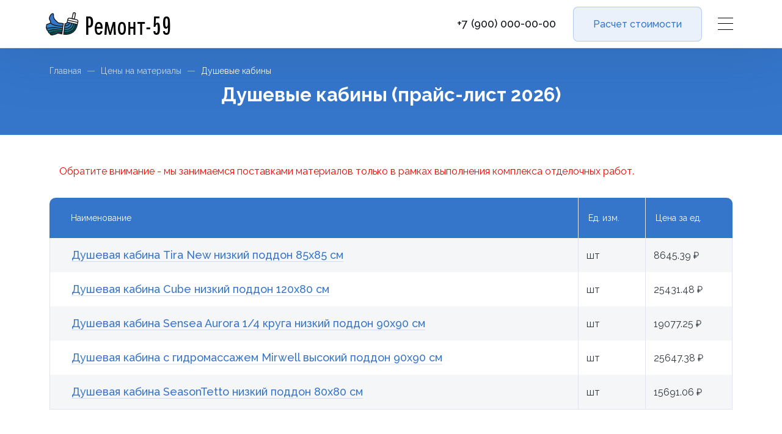

--- FILE ---
content_type: text/html; charset=utf-8
request_url: https://remont-59.com/material-prices/category/dushevye-kabiny
body_size: 13357
content:
<!doctype html>
<html data-n-head-ssr lang="ru" data-n-head="%7B%22lang%22:%7B%22ssr%22:%22ru%22%7D%7D">
  <head >
    <title>Душевые кабины - прайс-лист 2026 и расценки в Перми | Ремонт-59</title><meta data-n-head="ssr" charset="utf-8"><meta data-n-head="ssr" name="viewport" content="width=device-width, initial-scale=1.0, maximum-scale=1.0, minimum-scale=1.0, user-scalable=no, target-densityDpi=device-dpi"><meta data-n-head="ssr" name="msapplication-TileColor" content="#2d89ef"><meta data-n-head="ssr" name="theme-color" content="#ffffff"><meta data-n-head="ssr" name="description" content="Душевые кабины - полный перечень номенклатуры и единичные расценки в Перми, а также ссылки на карточки товаров."><link data-n-head="ssr" rel="icon" type="image/x-icon" href="/favicon.ico"><link data-n-head="ssr" rel="apple-touch-icon" sizes="180x180" href="/favicon/apple-touch-icon.png"><link data-n-head="ssr" rel="icon" type="image/png" sizes="32x32" href="/favicon/favicon-32x32.png"><link data-n-head="ssr" rel="icon" type="image/png" sizes="16x16" href="/favicon/favicon-16x16.png"><link data-n-head="ssr" rel="manifest" href="/favicon/site.webmanifest"><link data-n-head="ssr" rel="mask-icon" href="/favicon/safari-pinned-tab.svg" color="#5bbad5"><link data-n-head="ssr" rel="stylesheet" href="https://fonts.googleapis.com/css2?family=Raleway:wght@300;400;500;600;700;800&amp;display=swap"><link data-n-head="ssr" rel="stylesheet" href="https://unpkg.com/swiper@6.8.4/swiper-bundle.min.css"><script data-n-head="ssr" src="https://unpkg.com/swiper@6.8.4/swiper-bundle.min.js" rel="preload"></script><link rel="preload" href="/_nuxt/c34f8d5.js" as="script"><link rel="preload" href="/_nuxt/3f70d36.js" as="script"><link rel="preload" href="/_nuxt/bf495ab.js" as="script"><link rel="preload" href="/_nuxt/133f028.js" as="script"><style data-vue-ssr-id="2c80b33a:0 7e56e4e3:0 620c4d0c:0 8c7bd726:0 30242fcd:0 90ef9276:0 59e6b086:0 74d78202:0 0a6de2e6:0 d60bb666:0 ee961bd6:0 9dee45a6:0 0348ad66:0">a,abbr,acronym,address,applet,article,aside,audio,b,big,blockquote,body,canvas,caption,center,cite,code,dd,del,details,dfn,div,dl,dt,em,embed,fieldset,figcaption,figure,footer,form,h1,h2,h3,h4,h5,h6,header,hgroup,html,i,iframe,img,ins,kbd,label,legend,li,mark,menu,nav,object,ol,output,p,pre,q,ruby,s,samp,section,small,span,strike,strong,sub,summary,sup,table,tbody,td,tfoot,th,thead,time,tr,tt,u,ul,var,video{margin:0;padding:0;border:0;font-size:100%;font:inherit;vertical-align:baseline;box-sizing:border-box}article,aside,details,figcaption,figure,footer,header,hgroup,menu,nav,section{display:block}body{line-height:1}ol,ul{list-style:none}blockquote,q{quotes:none}blockquote:after,blockquote:before,q:after,q:before{content:"";content:none}table{border-collapse:collapse;border-spacing:0}a,a:hover,a:visited{text-decoration:none;cursor:pointer}body,html{font-family:"Raleway",sans-serif;font-style:normal;color:#0c1218;height:100%}@font-face{font-family:"WiGuru4";src:url(/_nuxt/fonts/WiGuru4.9e77d7c.eot);src:url(/_nuxt/fonts/WiGuru4.9e77d7c.eot?#iefix) format("embedded-opentype"),url(/_nuxt/fonts/WiGuru4.f87bfef.woff) format("woff"),url(/_nuxt/fonts/WiGuru4.e43728c.ttf) format("truetype"),url(/_nuxt/img/WiGuru4.930f3c2.svg#WiGuru4) format("svg")}.wrapper{display:flex;flex-direction:column;min-height:100%}.container{max-width:1150px;min-width:320px;margin:0 auto}.lock{overflow:hidden}.action-btn{height:55px;background:#3576cb;border-radius:8px;display:flex;align-items:center;justify-content:center;font-style:normal;font-weight:500;font-size:16px;line-height:23px;color:#fff;cursor:pointer}.action-btn:hover{opacity:.8}a{text-underline-position:under}.swiper-pagination{left:0;bottom:10px;width:100%}.swiper-pagination span{margin:0 4px}.swiper-pagination-bullet-active{background-color:#3576cb!important}
.nuxt-progress{position:fixed;top:0;left:0;right:0;height:2px;width:0;opacity:1;transition:width .1s,opacity .4s;background-color:#000;z-index:999999}.nuxt-progress.nuxt-progress-notransition{transition:none}.nuxt-progress-failed{background-color:red}
.default__content{display:flex;flex-direction:column;padding-top:56px;height:100vh}@media(min-width:767px){.default__content{padding-top:78px}}.default__content main{flex:1 0 auto}.default__content h2{margin:0 auto 31px;padding-left:16px;padding-right:16px;font-style:normal;font-weight:600;font-size:19px;line-height:113.5%;text-align:center}@media(min-width:767px){.default__content h2{font-style:normal;font-weight:600;font-size:22px;line-height:26px}}.title{background:#3576cb}.title .container{padding:27px 16px 29px}@media(min-width:767px){.title .container{padding:32px 16px 48px}}.title .breadcrumbs{display:flex;align-items:center;font-style:normal;font-weight:400;font-size:14px;line-height:12px;color:#fff}@media(max-width:766px){.title .breadcrumbs{display:none}}.title .breadcrumbs a,.title .breadcrumbs a:hover,.title .breadcrumbs a:visited{font-style:normal;font-weight:400;font-size:14px;line-height:12px;color:#fff;opacity:.75;text-decoration:none}.title .breadcrumbs a:hover{opacity:1}.title .breadcrumbs span{margin-left:10px;margin-right:10px;width:12px;height:0;border-top:1px solid #fff;opacity:.5}.title h1{font-style:normal;font-weight:700;font-size:22px;line-height:26px;text-align:center;color:#fff;max-width:767px;margin-left:auto;margin-right:auto}@media(min-width:767px){.title h1{margin-top:15px;font-size:31px;line-height:36px}}.info-wrapper{display:flex;flex-wrap:wrap}.info-block{padding:12px 15px;margin-bottom:10px;margin-right:10px;background:#fff;border:1px solid #e1e4ec;box-sizing:border-box;border-radius:10px;font-style:normal;font-weight:600;font-size:19px;line-height:113.5%}.info-block span{font-style:normal;font-weight:400;font-size:16px;line-height:20px;color:#0c1218;opacity:.8}.info-block a,.info-block a:hover,.info-block a:visited{font-style:normal;font-weight:600;font-size:19px;line-height:113.5%;color:#3576cb}.info-block a:hover{text-decoration:none}.content-block{padding:26px 16px 35px}@media(min-width:767px){.dt{display:table;width:100%;border-bottom:1px solid #e1e4ec}}.dt__header{display:none}@media(min-width:767px){.dt__header{display:table-row;background:#3576cb;font-style:normal;font-weight:400;font-size:14px;line-height:12px;color:#fff}.dt__header>div{display:table-cell;padding:27px 16px;border-right:1px solid #e1e4ec}.dt__header>div:first-child{border-radius:10px 0 0 0;padding:27px 35px}.dt__header>div:last-child{border-radius:0 10px 0 0;border-right:1px solid #3576cb}}.dt__row{margin-bottom:20px}@media(min-width:767px){.dt__row{display:table-row;margin-bottom:0}.dt__row:last-child{border-bottom:1px solid #e1e4ec}}.dt__row>div{background:#f5f6f8;border-bottom:1px solid #e1e4ec;display:flex;flex-wrap:wrap;align-items:center;font-style:normal;font-weight:400;font-size:14px;line-height:15px}@media(min-width:767px){.dt__row>div{display:table-cell;flex-wrap:nowrap;border-right:1px solid #e1e4ec;border-bottom:none}.dt__row>div:first-child{border-left:1px solid #e1e4ec}}.dt__row>div span{opacity:.85;width:calc((100% - 20px)/2);padding:13px 0 13px 16px}.dt__row>div span:last-child{padding:17px 16px 17px 0;margin-left:20px;text-align:center;font-size:16px;line-height:20px}@media(min-width:767px){.dt__row>div span{display:block;width:100%;padding:13px}.dt__row>div span:last-child{padding:13px;margin-left:0;text-align:left}}.dt__row>div:first-child{background:#3576cb;opacity:1;padding:18px 16px;font-style:normal;font-weight:500;font-size:18px;line-height:20px;color:#fff}.dt__row>div:first-child a,.dt__row>div:first-child a:hover,.dt__row>div:first-child a:visited{font-style:normal;font-weight:500;font-size:18px;line-height:20px;color:#fff;display:block}@media(min-width:767px){.dt__row>div:first-child{display:table-cell;background:#f5f6f8;color:#0c1218;padding:18px 16px 18px 35px}.dt__row>div:first-child a,.dt__row>div:first-child a:hover,.dt__row>div:first-child a:visited{color:#3576cb;text-decoration:underline;-webkit-text-decoration-color:rgba(53,118,203,.2);text-decoration-color:rgba(53,118,203,.2);display:inline}.dt__row>div:first-child a:hover{text-decoration:none}}@media(min-width:767px){.dt__row:nth-child(odd)>div{background:#fff}}.dt.hidden>div{display:none}.dt.hidden>div:last-child{display:block}@media(min-width:767px){.paper-container{max-width:750px;margin:0 auto}}.paper-container .paper-menu{margin-bottom:27px;border:1px solid rgba(157,160,179,.2);border-radius:10px;padding:29px 20px 32px}@media(min-width:767px){.paper-container .paper-menu{padding:29px 35px 32px}}.paper-container .paper-menu ul li{margin-bottom:15px}.paper-container .paper-menu ul li a,.paper-container .paper-menu ul li a:hover,.paper-container .paper-menu ul li a:visited{font-style:normal;font-weight:500;font-size:18px;line-height:20px;color:#3576cb;text-decoration:none}.paper-container .paper-menu ul li ul{margin-top:15px;margin-left:20px}.paper-container .paper-menu ul li ul a,.paper-container .paper-menu ul li ul a:hover,.paper-container .paper-menu ul li ul a:visited{font-size:16px;line-height:23px}.paper-container h2{text-align:left;padding:0;margin-top:24px;margin-bottom:13px}.paper-container h3{text-align:left;margin-top:21px}.paper-container h3,.paper-container h3 a,.paper-container h3 a:hover,.paper-container h3 a:visited{font-style:normal;font-weight:600;font-size:19px;line-height:113.5%}.paper-container h4{text-align:left;margin-top:20px;font-weight:500}.paper-container h4,.paper-container strong{font-style:normal;font-size:16px;line-height:23px}.paper-container strong{font-weight:600}.paper-container>div,.paper-container p,.paper-container ul{margin-top:13px;font-style:normal;font-weight:400;font-size:16px;line-height:23px;color:rgba(12,18,24,.75)}.paper-container>div img,.paper-container p img,.paper-container ul img{max-width:100%}.paper-container a,.paper-container a:hover,.paper-container a:visited{font-style:normal;font-weight:500;font-size:16px;line-height:23px;color:#3576cb;text-decoration:underline;-webkit-text-decoration-color:rgba(53,118,203,.2);text-decoration-color:rgba(53,118,203,.2)}.paper-container a:hover{text-decoration:none}.paper-container>ul li{position:relative;margin-top:15px;font-style:normal;font-weight:400;font-size:16px;line-height:23px;color:rgba(12,18,24,.75);padding-left:27px}.paper-container>ul li:before{display:block;position:absolute;top:3px;left:0;content:"";height:18px;width:18px;background:url([data-uri]) 50% no-repeat #3576cb;border:1px solid hsla(0,0%,100%,.2);border-radius:50%}.paper-container>ul li ul li{padding-left:15px}.paper-container>ul li ul li:before{display:block;position:absolute;top:0;left:0;content:"-";height:18px;width:15px;background:none;border:none;border-radius:none}.paper-container div.two-cols div:first-child{margin-bottom:10px}@media(min-width:767px){.paper-container div.two-cols{display:flex;justify-content:space-between}.paper-container div.two-cols div{width:calc((100% - 20px)/2)}.paper-container div.two-cols div:first-child{margin-bottom:0}}
.header{position:fixed;z-index:10}.header,.header:before{width:100%;top:0;left:0}.header:before{content:"";position:absolute;height:100%;background:hsla(0,0%,100%,.05);border-bottom:1px solid hsla(0,0%,100%,.13);z-index:2;transition:all .3s ease 0s;filter:drop-shadow(0 0 50px rgba(12,18,24,.15))}.header__body{position:relative;z-index:3;height:56px;display:flex;justify-content:space-between;align-items:center}@media(min-width:767px){.header__body{height:78px}}.header__logo{text-decoration:none;border:0;display:flex;align-items:center}.header__logo>span:first-child{position:relative;margin-left:10px;height:33px;width:47px;transition:none}@media(min-width:767px){.header__logo>span:first-child{height:38px;width:54px}}.header__logo>span:first-child img{display:block;position:absolute;top:0;left:0;width:100%}.header__logo>span:first-child img:last-child{opacity:0;transition:all .3s ease 0s}.header__logo>span:last-child{margin-left:10px;font-size:32px;font-family:"WiGuru4","sans-serif";line-height:112.4%;color:#fff;letter-spacing:1px;transition:all .3s ease 0s}@media(min-width:767px){.header__logo>span:last-child{font-size:45px}}.header__content,.header__phone{display:flex;align-items:center}.header__phone{position:relative;justify-content:space-around;background:hsla(0,0%,100%,.1);border:1px solid hsla(0,0%,100%,.3);box-sizing:border-box;border-radius:8px;height:35px;width:35px;margin-right:20px}.header__phone:hover{border:1px solid hsla(0,0%,100%,.65)}.header__phone:active{border:1px solid #fff}.header__phone img{display:block;position:absolute;top:8.5px;left:8.5px}.header__phone img:last-child{opacity:0}@media(min-width:767px){.header__phone{background:none;border:0;height:auto;width:auto;font-weight:500;font-size:18px;line-height:20px;color:#fff;margin-right:28px}.header__phone:active,.header__phone:hover{border:none}}.header__btn{display:flex;align-items:center;justify-content:space-around;background:hsla(0,0%,100%,.1);border:1px solid hsla(0,0%,100%,.3);box-sizing:border-box;border-radius:8px;width:211px;height:57px;font-weight:500;font-size:16px;line-height:23px;text-align:center;color:#fff;margin-right:26px}.header__btn:hover{border:1px solid hsla(0,0%,100%,.65)}.header__btn:active{border:1px solid #fff}.header__burger-wrapper{cursor:pointer;height:56px;display:flex;align-items:center}@media(min-width:767px){.header__burger-wrapper{height:78px}}.header__burger{position:relative;margin-right:15px;width:25px;height:20px}.header__burger:after,.header__burger:before{content:"";position:absolute;left:0;width:100%;height:1px;background-color:#fff;transition:all .3s ease 0s}.header__burger:before{top:0}.header__burger:after{bottom:0}.header__burger span{position:absolute;left:0;width:100%;height:1px;background-color:#fff;top:9px;transition:all .3s ease 0s}.header__burger_active:before{transform:rotate(45deg);top:9px}.header__burger_active:after{transform:rotate(-45deg);bottom:10px}.header__burger_active span{transform:scale(0)}.header_active:before{background-color:#fff;border-bottom:1px solid #e1e4ec}.header_active .header__logo span:first-child img:last-child{opacity:1}.header_active .header__logo span{color:#000}.header_active .header__phone{background:rgba(36,39,44,.1);border:1px solid rgba(53,118,203,.3)}.header_active .header__phone:hover{border:1px solid rgba(53,118,203,.65)}.header_active .header__phone:active{border:1px solid #3576cb}.header_active .header__phone img:last-child{opacity:1}@media(min-width:767px){.header_active .header__phone{background:none;border:none;color:#0c1218}.header_active .header__phone:active,.header_active .header__phone:hover{border:none}}.header_active .header__btn{background:rgba(53,118,203,.1);border:1px solid rgba(53,118,203,.3);color:#3576cb}.header_active .header__btn:hover{border:1px solid rgba(53,118,203,.65)}.header_active .header__btn:active{border:1px solid #3576cb}.header_active .header__burger:after,.header_active .header__burger:before,.header_active .header__burger span{background-color:#000}
.menu{position:fixed;left:0;top:-100%;width:100%;height:100%;background-color:#f5f6f8;padding-top:56px;z-index:1;transition:all .5s ease 0s;overflow:hidden}@media(min-width:767px){.menu{padding-top:78px}}.menu_active{top:0}.menu__container{height:100%}.menu__content{height:100%;display:flex;flex-direction:column}.menu__links-container{flex:1 0 auto;display:flex;align-items:flex-start}.menu__main{flex:0 1 45%;padding:25px 8px 25px 15px;max-width:360px;background:rgba(225,228,236,.35);border-radius:0 0 10px 0}@media(min-width:757px){.menu__main{padding:0 0 35px;border-radius:0 0 10px 10px}}.menu__main ul li{font-weight:500;font-size:16px;line-height:18px;margin-bottom:34px}.menu__main ul li a,.menu__main ul li a:hover,.menu__main ul li a:visited{display:block;color:inherit;text-decoration:none}.menu__main ul li.selected a{color:#3576cb}@media(min-width:767px){.menu__main ul li{font-style:normal;font-weight:400;font-size:19px;line-height:105%;margin-bottom:0}.menu__main ul li a{display:block;padding:13px 30px 17px}.menu__main ul li:hover{background:rgba(53,118,203,.05)}.menu__main ul li:hover a{color:#3576cb}.menu__main ul li.selected{background:#3576cb!important}.menu__main ul li.selected a{color:#fff!important}}.menu__subs{flex:1 0 55%;height:calc(100vh - 156px);padding:0 16px 25px 20px;margin-top:25px;overflow-y:auto}@media(min-width:767px){.menu__subs{height:calc(100vh - 128px);padding:0 30px 25px;margin-top:35px;display:flex;flex-direction:column;flex-wrap:wrap}}.menu__subs a,.menu__subs a:hover,.menu__subs a:visited{color:inherit;text-decoration:none}.menu__subs a:hover{color:#3576cb}.menu__subs ul{margin-bottom:34px}@media(min-width:767px){.menu__subs ul{margin-bottom:12px;margin-right:30px}}.menu__subs ul li{margin-bottom:13px;opacity:.75}@media(min-width:767px){.menu__subs ul li{padding-right:10px}}.menu__subs ul li.selected1{opacity:1}.menu__subs ul li.selected1 a{display:inline-block;font-weight:500;font-size:16px;color:#fff!important;background:#3576cb!important;border-radius:10px;padding:5px 10px 4px 9px}.menu__subs ul li.group{font-style:normal;font-weight:500;font-size:16px;line-height:23px;opacity:1}.menu__subs ul li.group a.selected{color:#3576cb}
.popup__subtitle{font-style:normal;font-weight:600;font-size:19px;line-height:113.5%;text-align:center;margin-bottom:25px}@media(min-width:767px){.popup__subtitle{margin-bottom:27px}}.popup__fields-wrapper{margin-bottom:20px}@media(min-width:767px){.popup__fields-wrapper{display:flex;justify-content:center;flex-wrap:wrap}}.popup__field{margin-bottom:10px}@media(min-width:767px){.popup__field{width:262px}.popup__field:first-child{margin-right:30px}}.popup__field-txt{margin-bottom:10px}@media(min-width:767px){.popup__field-txt{min-width:554px;margin-top:10px}}.popup__send-wrapper{display:flex;flex-direction:column;align-items:center;margin-bottom:10px}@media(min-width:767px){.popup__send-wrapper{margin-bottom:15px}}.popup__captcha{margin-bottom:25px}.popup__send-btn{height:55px;min-width:261px;padding:0 35px;display:flex;align-items:center;justify-content:space-around;background:#3576cb;border-radius:8px;margin-bottom:7px;cursor:pointer;font-style:normal;font-weight:500;font-size:16px;line-height:23px;color:#fff}.popup__send-btn:hover{opacity:.85}.popup__send-btn:active{opacity:.7}.popup__send-btn.loading img{width:30px}.popup__send-description{text-align:center}.popup__policy,.popup__send-description{font-style:normal;font-weight:400;font-size:14px;line-height:22px}.popup__policy{color:rgba(12,18,24,.75)}.popup__policy a{color:#3576cb;border-bottom:1px solid rgba(53,118,203,.2)}.popup__policy a:hover{border-bottom:1px solid hsla(0,0%,100%,.65)}.popup__policy a:active{border-bottom:none}@media(min-width:767px){.popup__policy{text-align:center}}.popup__html{margin-bottom:33px}@media(min-width:767px){.popup__html{margin-bottom:41px}}.popup__html div{border:1px solid rgba(157,160,179,.25);border-radius:10px;margin-bottom:10px;padding:23px 20px}.popup__html div span{display:block;font-style:normal;font-weight:500;font-size:18px;line-height:20px;margin-bottom:19px}.popup__html div ul li{position:relative;font-style:normal;font-weight:400;font-size:16px;line-height:20px;color:rgba(12,18,24,.7);padding-left:30px;margin-bottom:6px}.popup__html div ul li:before{position:absolute;top:2px;left:0;display:block;content:"";height:18px;width:18px;background:url([data-uri]) 50% no-repeat #3576cb;border:1px solid hsla(0,0%,100%,.2);border-radius:50%;opacity:1}
.popup{position:fixed;width:100%;height:100%;background:rgba(12,18,24,.5);-webkit-backdrop-filter:blur(20px);backdrop-filter:blur(20px);top:0;left:0;z-index:11;opacity:0;visibility:hidden;transition:all .5s ease 0s}.popup.active{opacity:1;visibility:visible}.popup.active .popup__content{opacity:1;transform:translate(0) scale(1);will-change:transform}.popup__body{min-height:100%;display:flex;align-items:center;justify-content:center}.popup__content{position:relative;width:100%;height:100vh;background:#f4f6f8;padding:51px 16px 18px;opacity:0;transform:translateY(-100%) scale(.5);transition:all .5s ease-out 0s}@media(min-width:767px){.popup__content{width:750px;height:auto;padding:77px 16px 34px;border-radius:10px}}.popup__close{position:absolute;height:35px;width:35px;top:8px;right:16px;z-index:2;display:block;background:#fff;border-radius:50%;cursor:pointer}@media(min-width:767px){.popup__close{top:25px;right:25px;transform:scale(1.286)}}.popup__close:after,.popup__close:before{content:"";position:absolute;width:15px;height:1px;background-color:#3576cb}.popup__close:before{transform:rotate(45deg);top:17px;left:10px}.popup__close:after{transform:rotate(-45deg);bottom:17px;left:10px}.popup__close:hover{opacity:.8}.popup__text{min-height:300px;overflow-y:auto;max-height:calc(100vh - 100px);padding-bottom:70px}@media(min-width:767px){.popup__text{max-height:calc(100vh - 140px);padding-bottom:0}.popup__text::-webkit-scrollbar{width:0}}.popup__title{font-style:normal;font-weight:700;font-size:22px;line-height:26px;text-align:center;margin-bottom:23px}@media(min-width:767px){.popup__title{font-style:normal;font-weight:700;font-size:31px;line-height:36px;margin-bottom:21px}}.popup__description{font-style:normal;font-weight:400;font-size:16px;line-height:20px;text-align:center;opacity:.75;margin-bottom:31px}@media(min-width:767px){.popup__description{width:510px;margin:0 auto 31px}}
.txt-field{height:51px;background:#fff;box-shadow:0 15px 35px rgba(11,64,130,.03);border-radius:10px;padding:15px 20px 0;cursor:text;transition:padding .3s ease 0s}.txt-field.txtarea{height:100px}.txt-field.focused{border-bottom:1px solid #3576cb}.txt-field.active{padding-top:3px}.txt-field.active .txt-field__label{font-style:normal;font-weight:400;font-size:13px;line-height:22px}.txt-field.active .txt-field__input{opacity:1;transition:opacity 0s ease .3s}.txt-field__label{font-style:normal;font-weight:400;font-size:16px;line-height:20px;opacity:.8;transition:font-size .3s ease 0s}.txt-field__input{opacity:0;transition:opacity 0s ease 0s}.txt-field__input,.txt-field__input textarea{position:relative;font-style:normal;font-weight:500;font-size:16px;line-height:23px}.txt-field__input textarea{width:100%;font-family:Raleway;background:none;border:none;outline:none}.txt-field__input input{position:relative;width:100%;font-family:Raleway;font-style:normal;font-weight:500;font-size:16px;line-height:23px;background:none!important;border:none!important;outline:none!important;margin:0;padding:0}.txt-field__input div{display:flex;align-items:center;position:relative}.txt-field__input div span{font-style:normal;font-weight:500;font-size:16px;line-height:23px;position:relative;margin-right:3px}.txt-field.error{color:#eb5757}.txt-field.error.focused{border-bottom:1px solid #eb5757}.txt-field.error input{color:#eb5757}
.photo-popup__content{text-align:center}.photo-popup__content img{max-width:100%}.photo-popup__content.loading{display:none}.photo-popup__loading{min-height:200px;display:flex;align-items:center;justify-content:center}
.pf-popup-base .popup__content{padding:0}@media(min-width:767px){.pf-popup-base .popup__content{overflow:hidden;padding:0 0 34px}}.pf-popup-base .popup__text{max-height:calc(100vh - 50px);padding-bottom:80px}@media(min-width:767px){.pf-popup-base .popup__text{max-height:calc(100vh - 140px);padding-bottom:0}}.pf-popup__swiper-button-prev{display:none;color:#3576cb}@media(min-width:767px){.pf-popup__swiper-button-prev{display:block}}.pf-popup__swiper-button-next{display:none;color:#3576cb}@media(min-width:767px){.pf-popup__swiper-button-next{display:block}}.pf-popup__swiper-wrapper{padding-bottom:40px}@media(min-width:767px){.pf-popup__swiper-slide{background:#e1e4ec}}.pf-popup__photo img{max-width:100%;display:block}@media(min-width:767px){.pf-popup__photo img{margin:0 auto}}.pf-popup__wrapper{padding:15px 16px 0}@media(min-width:767px){.pf-popup__wrapper{padding:35px}}.pf-popup__title{font-style:normal;font-weight:700;font-size:22px;line-height:26px}@media(min-width:767px){.pf-popup__title{font-style:normal;font-weight:700;font-size:31px;line-height:36px}}.pf-popup__info{margin-top:20px}.pf-popup__info span{margin-bottom:5px;display:block;font-style:normal;font-weight:500;font-size:16px;line-height:23px}@media(min-width:767px){.pf-popup__info span{margin-bottom:10px;font-style:normal;font-weight:500;font-size:19px;line-height:113.5%}}.pf-popup__view-popup{margin-top:25px}@media(min-width:767px){.pf-popup__view-popup{margin-top:35px}}.pf-popup__view-popup a{width:275px;margin:0 auto}
.prices__container{padding:26px 0 55px}@media(min-width:767px){.prices__container{padding:26px 16px 85px}}.prices__description p{font-style:normal;font-weight:400;font-size:16px;line-height:23px;text-align:center;opacity:.7;margin:0 auto 19px;max-width:767px}.prices__description>div{width:207px;margin:0 auto}
.footer{background:#3576cb}.footer,.footer a,.footer a:hover,.footer a:visited{font-style:normal;font-weight:500;font-size:16px;line-height:23px;color:#fff}.footer a,.footer a:hover,.footer a:visited{text-decoration:underline;-webkit-text-decoration-color:hsla(0,0%,100%,.2);text-decoration-color:hsla(0,0%,100%,.2);text-underline-position:under}.footer a:hover{text-decoration:none}.footer .footer__top{border-bottom:1px solid hsla(0,0%,100%,.2)}.footer .footer__top:last-child{border-bottom:0}@media(min-width:767px){.footer .footer__top.gray{background:#eceff3;border-bottom:0}}.footer__lead-form{background:#f5f6f8;color:#0c1218}@media(min-width:767px){.footer__lead-form{background:url(/_nuxt/img/footer-fon1.549135e.svg) no-repeat #f5f6f8;background-size:cover}}.footer__lead-form__content{padding:46px 16px 34px}@media(min-width:767px){.footer__lead-form__content{padding:72px 16px 50px}}.footer__lead-form__h2{font-style:normal;font-weight:700;font-size:22px;line-height:26px}@media(min-width:767px){.footer__lead-form__h2{font-size:31px;line-height:36px}}.footer__lead-form__description{margin-top:22px;font-style:normal;font-weight:400;font-size:16px;line-height:20px;opacity:.75}.footer__lead-form__wrapper{margin-top:31px}@media(min-width:767px){.footer__lead-form__wrapper{display:flex;align-items:center}}.footer__lead-form__send-btn{margin-top:20px;width:168px;display:flex;align-items:center;justify-content:space-around}@media(min-width:767px){.footer__lead-form__send-btn{margin-top:0;margin-left:23px}}.footer__lead-form__send-btn.loading img{width:30px}.footer__lead-form__policy{margin-top:31px;font-style:normal;font-weight:400;font-size:14px;line-height:20px;color:#0c1218;opacity:.75}.footer__lead-form__policy a,.footer__lead-form__policy a:hover,.footer__lead-form__policy a:visited{font-size:14px;line-height:20px;color:#3576cb;text-decoration:underline;-webkit-text-decoration-color:rgba(53,118,203,.2);text-decoration-color:rgba(53,118,203,.2)}.footer__lead-form__policy a:hover{color:#3576cb;-webkit-text-decoration-color:hsla(0,0%,100%,.65);text-decoration-color:hsla(0,0%,100%,.65)}.footer__lead-form__policy a:active{text-decoration:none}.footer__top-container{position:relative}@media(min-width:767px){.footer__top-container{display:flex}}.footer__engineer{position:absolute;bottom:0;right:0}@media(max-width:1100px){.footer__engineer{width:calc(-650px + 100vw)}}@media(max-width:900px){.footer__engineer{display:none}}.footer__items-wrapper{border-bottom:1px solid hsla(0,0%,100%,.2);padding:26px 16px 13px;-moz-columns:2;column-count:2}@media(min-width:767px){.footer__items-wrapper{-moz-columns:3;column-count:3;padding-top:53px;padding-bottom:43px;border-bottom:none}}.footer__items-wrapper.gray{background:#eceff3}.footer__items-wrapper.gray a,.footer__items-wrapper.gray a:hover,.footer__items-wrapper.gray a:visited{color:#3576cb;-webkit-text-decoration-color:rgba(53,118,203,.2);text-decoration-color:rgba(53,118,203,.2)}.footer__item{margin-bottom:15px}.footer__item,.footer__item a,.footer__item a:hover,.footer__item a:visited{line-height:20px}@media(min-width:767px){.footer__item{margin-right:10px}}@media(min-width:797px){.footer__item{margin-right:20px}}@media(min-width:827px){.footer__item{margin-right:30px}}@media(min-width:857px){.footer__item{margin-right:40px}}@media(min-width:887px){.footer__item{margin-right:50px}}.footer__btns{padding:15px 16px 17px;display:flex;align-items:center}@media(min-width:767px){.footer__btns{flex-direction:column;align-items:flex-end;flex:1 0 auto;padding-top:53px}}.footer__btns .lk-container{flex:1 0 auto}@media(min-width:767px){.footer__btns .lk-container{flex:0 0 auto;margin-bottom:24px;line-height:20px}.footer__btns .lk-container a,.footer__btns .lk-container a:hover,.footer__btns .lk-container a:visited{line-height:20px}}.footer__btns .social-container{flex:0 0 auto;display:flex}.footer__btns .social{width:35px;height:35px;background:hsla(0,0%,100%,.1);border:1px solid hsla(0,0%,100%,.3);border-radius:50%;display:flex;justify-content:center;align-items:center;margin-left:15px;flex:0 0 35px}.footer__btns .social:hover{border:1px solid hsla(0,0%,100%,.75)}.footer__info{padding:27px 16px 29px}@media(min-width:767px){.footer__info{padding:44px 16px 25px;display:flex;align-items:center}}@media(min-width:767px){.footer__content{flex:1 1 auto;padding-right:30px}}@media(min-width:767px){.footer__info-wrapper{display:flex;flex-wrap:wrap;align-items:center}}.footer__phone a,.footer__phone a:hover,.footer__phone a:visited{font-style:normal;font-weight:600;font-size:22px;line-height:26px;text-decoration:none}@media(min-width:767px){.footer__phone{margin-right:40px;margin-bottom:20px}}.footer__schedule{margin-top:17px;color:hsla(0,0%,100%,.9);font-style:normal;font-weight:400;font-size:16px;line-height:20px}@media(min-width:767px){.footer__schedule{margin-top:0;margin-right:40px;margin-bottom:20px}}.footer__schedule span{font-style:normal;font-weight:500;font-size:18px;line-height:20px;color:#fff}.footer__address{margin-top:17px;color:hsla(0,0%,100%,.9);font-style:normal;font-weight:400;font-size:16px;line-height:20px}@media(min-width:767px){.footer__address{margin-top:0;margin-right:40px;margin-bottom:20px}}.footer__address span,.footer__email{font-style:normal;font-weight:500;font-size:18px;line-height:20px;color:#fff}.footer__email{margin-top:17px}@media(min-width:767px){.footer__email{margin-top:0;margin-right:40px;margin-bottom:20px}}.footer__email a,.footer__email a:hover,.footer__email a:visited{color:hsla(0,0%,100%,.9);font-style:normal;font-weight:400;font-size:16px;line-height:20px;text-decoration:none}.footer__user-agreement{margin-top:19px}@media(min-width:767px){.footer__user-agreement{margin-top:0;margin-right:40px;margin-bottom:20px}}.footer__aefremov-link{margin-top:19px}@media(min-width:767px){.footer__aefremov-link{margin-top:0;margin-right:40px;margin-bottom:20px}}.footer__copyright{margin-top:19px;font-style:normal;font-weight:400;font-size:14px;line-height:22px;color:hsla(0,0%,100%,.7)}.footer__logo{margin-top:23px;text-align:center}.footer__logo img{width:82px}@media(min-width:767px){.footer__logo{flex:0 0 auto}}.footer__bottom-btns{align-self:flex-start;flex:0 0 auto;display:flex;flex-direction:column;align-items:flex-end}.footer__bottom-btns .lk-container{flex:0 0 auto;margin-bottom:24px;line-height:20px}.footer__bottom-btns .lk-container a,.footer__bottom-btns .lk-container a:hover,.footer__bottom-btns .lk-container a:visited{line-height:20px}.footer__bottom-btns .social-container{flex:0 0 auto;display:flex}.footer__bottom-btns .social{width:35px;height:35px;background:hsla(0,0%,100%,.1);border:1px solid hsla(0,0%,100%,.3);border-radius:50%;display:flex;justify-content:center;align-items:center;margin-left:15px;flex:0 0 35px}.footer__bottom-btns .social:hover{border:1px solid hsla(0,0%,100%,.75)}
.privacy__loading{min-height:200px;display:flex;align-items:center;justify-content:center}.privacy__content h2{margin-top:30px;font-size:18px}.privacy__content p{margin-bottom:15px}</style>
  </head>
  <body >
    <div data-server-rendered="true" id="__nuxt"><!----><div id="__layout"><div class="wrapper"><header class="header lock-padding header_active"><div class="container"><div class="header__body"><a href="/" class="header__logo"><span><img src="/img/logo-white.svg" alt="Лого белый"> <img src="/img/logo-colored.svg" alt="Лого цветной"></span> <span>Ремонт-59</span></a> <div class="header__content"><a href="tel:+79000000000" class="header__phone"><img src="/icons/phone.svg" alt="Телефон"> <img src="/icons/phone1.svg" alt="Телефон"> <!----></a> <!----> <div class="header__burger-wrapper"><div class="header__burger"><span></span></div></div></div></div> <nav class="menu"><div class="container menu__container"><div class="menu__content"><div class="menu__links-container"><div class="menu__main"><ul><li><a href="/kompleksnyy-remont">Комплексный ремонт</a></li><li><a href="/chastichnyy-remont">Частичный ремонт</a></li><li><a href="/dizayn-interera">Дизайн интерьера</a></li><li><a href="/o-kompanii">Компания</a></li><li class="selected"><a href="/prices">Цены</a></li><li><a href="/portfolio-new">Наши объекты</a></li></ul></div> <div class="menu__subs"><ul><li class="group"><a href="/prices">
                Прайс-лист на работы
              </a></li> </ul><ul><li class="group"><a href="/material-prices" class="selected">
                Прайс-лист на материалы
              </a></li> </ul><ul><li class="group"><a href="/smeti">
                Примеры смет
              </a></li> </ul><ul><li class="group"><a href="/solutions">
                Готовые решения
              </a></li> </ul></div></div></div></div></nav></div> <div class="popup"><div class="popup__body"><div class="popup__content"><a class="popup__close"></a> <div class="popup__text"><div><div class="popup__title">Заявка на расчет стоимости</div> <div class="popup__description">
      Выезд инженера и составление сметы осуществляется бесплатно и ни к чему вас не обязывает.
    </div> <!----> <!----> <div class="popup__fields-wrapper"><div class="txt-field popup__field"><div class="txt-field__label">Ваше имя</div> <div class="txt-field__input"><input value="" style="left: -1px;"></div></div> <div class="txt-field popup__field"><div class="txt-field__label">Ваш телефон</div> <div class="txt-field__input"><div><span>+7</span> <input placeholder="(555) 555-5555" autocomplete="tel" maxlength="14" pattern="[(][0-9]{3}[)] [0-9]{3}-[0-9]{4}" required="required" value=""></div></div></div> <!----></div> <div class="popup__send-wrapper"><div class="popup__send-btn">Отправить заявку <!----></div> <div class="popup__send-description">Мы перезвоним в течение 5 минут.</div></div> <div class="popup__policy">
      Нажимая на кнопку, вы соглашаетесь с 
      <a href="/privacy">условиями хранения и передачи личных данных</a>.
    </div></div></div></div></div></div> <div class="popup"><div class="popup__body"><div class="popup__content"><a class="popup__close"></a> <div class="popup__text"><div class="photo-popup"><div class="photo-popup__content"><img src=""></div> <!----></div></div></div></div></div> <div><div class="popup pf-popup-base"><div class="popup__body"><div class="popup__content"><a class="popup__close"></a> <div class="popup__text"><div class="pf-popup"><!----></div></div></div></div></div> <div class="popup"><div class="popup__body"><div class="popup__content"><a class="popup__close"></a> <div class="popup__text"><div><div class="popup__title">Запись на осмотр объекта</div> <div class="popup__description">
      Мы показываем наши объекты в работе, чтобы вы могли вживую увидеть качество нашего ремонта.
    </div> <!----> <!----> <div class="popup__fields-wrapper"><div class="txt-field popup__field"><div class="txt-field__label">Ваше имя</div> <div class="txt-field__input"><input value="" style="left: -1px;"></div></div> <div class="txt-field popup__field"><div class="txt-field__label">Ваш телефон</div> <div class="txt-field__input"><div><span>+7</span> <input placeholder="(555) 555-5555" autocomplete="tel" maxlength="14" pattern="[(][0-9]{3}[)] [0-9]{3}-[0-9]{4}" required="required" value=""></div></div></div> <!----></div> <div class="popup__send-wrapper"><div class="popup__send-btn">Хочу посмотреть объект <!----></div> <div class="popup__send-description">Мы перезвоним в течение 5 минут.</div></div> <div class="popup__policy">
      Нажимая на кнопку, вы соглашаетесь с 
      <a href="/privacy">условиями хранения и передачи личных данных</a>.
    </div></div></div></div></div></div></div></header> <div class="default__content"><main class="prices"><div class="title"><div class="container"><div class="breadcrumbs"><a href="/">Главная</a> <span></span> <a href="/material-prices">Цены на материалы</a> <span></span>
        Душевые кабины
      </div> <h1>
        Душевые кабины (прайс-лист 2026)
      </h1></div></div> <div class="container prices__container"><div class="content-block prices__description"><span style="color: red;">Обратите внимание - мы занимаемся поставками материалов только в рамках выполнения комплекса отделочных работ.</span></div> <div class="dt"><div class="dt__header"><div>Наименование</div> <div>Ед. изм.</div> <div>Цена за ед.</div></div> <div class="dt__row"><div><a href="/material-price/dushevaya-kabina-tira-new-nizkiy-poddon-85h85-sm">Душевая кабина Tira New низкий поддон 85х85 см</a></div> <div><span>Ед. изм.</span> <span>шт</span></div> <div><span>Цена за ед.</span> <span>8645.39 ₽</span></div></div><div class="dt__row"><div><a href="/material-price/dushevaya-kabina-cube-nizkiy-poddon-120x80-sm">Душевая кабина Cube низкий поддон 120x80 см</a></div> <div><span>Ед. изм.</span> <span>шт</span></div> <div><span>Цена за ед.</span> <span>25431.48 ₽</span></div></div><div class="dt__row"><div><a href="/material-price/dushevaya-kabina-sensea-aurora-1-4-kruga-nizkiy-poddon-90h90-sm">Душевая кабина Sensea Aurora 1/4 круга низкий поддон 90х90 см</a></div> <div><span>Ед. изм.</span> <span>шт</span></div> <div><span>Цена за ед.</span> <span>19077.25 ₽</span></div></div><div class="dt__row"><div><a href="/material-price/dushevaya-kabina-s-gidromassazhem-mirwell-vysokiy-poddon-90h90-sm">Душевая кабина с гидромассажем Mirwell высокий поддон 90х90 см</a></div> <div><span>Ед. изм.</span> <span>шт</span></div> <div><span>Цена за ед.</span> <span>25647.38 ₽</span></div></div><div class="dt__row"><div><a href="/material-price/dushevaya-kabina-seasontetto-nizkiy-poddon-80x80-sm">Душевая кабина SeasonTetto низкий поддон 80x80 см</a></div> <div><span>Ед. изм.</span> <span>шт</span></div> <div><span>Цена за ед.</span> <span>15691.06 ₽</span></div></div></div></div></main> <footer><div class="footer"><!----> <div class="footer__top"><div class="container footer__top-container"><ul class="footer__items-wrapper"><li class="footer__item"><a href="/o-kompanii">О компании</a></li><li class="footer__item"><a href="/prices">Цены на ремонт</a></li><li class="footer__item"><a href="/portfolio-new">Фото ремонтов</a></li><li class="footer__item"><a href="/dizayn-interera">Дизайн-проект</a></li><li class="footer__item"><a href="/priemka-novostroyki">Приемка новостроек</a></li><li class="footer__item"><a href="/tehnologiya-remonta">Регламент ремонта</a></li><li class="footer__item"><a href="/">Ремонт квартир</a></li><li class="footer__item"><a href="/remont-ofisov">Ремонт офисов</a></li><li class="footer__item"><a href="/remont-kottedzhey">Отделка коттеджей</a></li></ul> <!----> <div class="footer__btns"><div class="lk-container"><a href="/lk" target="_blank">Кабинет клиента</a></div> <div class="social-container"><a href="https://vk.com/remont59com" target="_blank" class="social"><img src="/icons/vk.svg"></a> <!----></div></div></div></div> <div class="container"><div class="footer__info"><div class="footer__content"><div class="footer__info-wrapper"><div class="footer__phone"><a href="tel:+79000000000">+7 (900) 000-00-00</a></div> <div class="footer__schedule"><span>График работы:</span> Ежедневно, c 8 до 22
          </div> <div class="footer__email">
            Email: <a href="mailto:mail@remont-59.com">mail@remont-59.com</a></div> <div class="footer__address"><span>Адрес:</span> бул. Гагарина, 65А/1
          </div> <div class="footer__user-agreement"><a href="/privacy">Положение о конфиденциальности</a></div> <div class="footer__aefremov-link"><a href="https://www.instagram.com/aefremov_pro/" target="_blank">Продвижение строительного бизнеса</a></div></div> <div class="footer__copyright">
          Информация, представленная на данном сайте, носит справочный характер и не является публичной офертой.          
          © Ремонт-59 - ремонт квартир, домов и офисов в Перми без посредников.
        </div></div> <div class="footer__logo"><a href="/"><img src="/img/logo-white.svg"></a></div> <!----></div></div></div> <div class="popup"><div class="popup__body"><div class="popup__content"><a class="popup__close"></a> <div class="popup__text"><div><div class="popup__title">Политика конфиденциальности</div> <div class="privacy__content"></div></div></div></div></div></div></footer></div></div></div></div><script>window.__NUXT__=(function(a,b,c,d,e,f,g,h,i,j,k,l,m,n,o,p,q,r,s,t,u,v,w,x,y,z,A,B,C,D,E){return {layout:"inner",data:[{materials:[{name:"Душевая кабина Tira New низкий поддон 85х85 см",tagName:"dushevaya-kabina-tira-new-nizkiy-poddon-85h85-sm",unitName:d,pricePerUnit:"8645.39"},{name:"Душевая кабина Cube низкий поддон 120x80 см",tagName:"dushevaya-kabina-cube-nizkiy-poddon-120x80-sm",unitName:d,pricePerUnit:"25431.48"},{name:"Душевая кабина Sensea Aurora 1\u002F4 круга низкий поддон 90х90 см",tagName:"dushevaya-kabina-sensea-aurora-1-4-kruga-nizkiy-poddon-90h90-sm",unitName:d,pricePerUnit:"19077.25"},{name:"Душевая кабина с гидромассажем Mirwell высокий поддон 90х90 см",tagName:"dushevaya-kabina-s-gidromassazhem-mirwell-vysokiy-poddon-90h90-sm",unitName:d,pricePerUnit:"25647.38"},{name:"Душевая кабина SeasonTetto низкий поддон 80x80 см",tagName:"dushevaya-kabina-seasontetto-nizkiy-poddon-80x80-sm",unitName:d,pricePerUnit:"15691.06"}],categories:["Душевые кабины"],brands:[b,"Sensea","Vidage"]}],fetch:[],error:e,state:{host:"remont-59.com",site:{city:{nameWhere:"в Перми",peopleName:"пермяки",peopleNameWhom:"пермяков",leroyMerlin:c,name:"Пермь",timeZone:5,phone4:a,wordstatBase:4991,population:1052},systemMarks:{isActive:c,yaMetrika:"27759381",yaSprav:"1195387274"},organization:{nameWhom:"Демидова Михаила Петровича",objectsPerYear:40,oldPortfolio:a,name:"Демидов Михаил Петрович",address:"бул. Гагарина, 65А\u002F1",email:"mail@remont-59.com",vkUrl:"https:\u002F\u002Fvk.com\u002Fremont59com",instagramUrl:b,nameWhom1:"Демидовым Михаилом Петровичем"},priceMarks:{servicesCoeff:.633,materialsCoeff:.911,price:"5f6f113bd59e76193a893faa"},isOldSite:c,_id:"5f16d2b04eeb13295720761a",name:"Ремонт-59",url:"https:\u002F\u002Fremont-59.com",marketingChannels:[{_id:"5f16d2b04eeb132957207619",name:"Базовый",tagName:j,phoneNumber:k,startedAt:e,finishedAt:e}],rentDeals:e,createdAt:"2020-07-21T11:34:08.826Z",updatedAt:"2025-05-01T05:51:30.359Z",__v:f,menu:[{text:"Комплексный ремонт",value:"kompleksnyy-remont",items:[{text:l,value:j,items:[{text:m,value:"remont-kvartiry-studii"},{text:n,value:"remont-1-komnatnoy-kvartiry"},{text:o,value:"remont-2-komnatnoy-kvartiry"},{text:p,value:"remont-3-komnatnoy-kvartiry"},{text:q,value:"remont-4-komnatnoy-kvartiry"},{text:r,value:"remont-5-komnatnoy-kvartiry"}]},{text:"Ремонт комнат",value:"remont-komnat",items:[{text:s,value:"remont-vannoy-komnaty"},{text:t,value:"remont-tualeta"},{text:u,value:"remont-sanuzla"},{text:v,value:"remont-spalni"},{text:w,value:"remont-detskoy-komnaty"},{text:"Гостиная",value:"remont-gostinoy"},{text:x,value:"remont-prihozhey"}]},{text:"Ремонт коттеджей",value:y},{text:"Ремонт загородных домов",value:"remont-zagorodnyh-domov"},{text:z,value:A},{text:"Ремонт магазинов",value:"remont-magazinov"},{text:"Ремонт кафе и ресторанов",value:"remont-kafe-i-restoranov"},{text:"Ремонт бизнес-центров",value:"remont-biznes-centrov"},{text:"Ремонт торговых центров",value:"remont-torgovyh-centrov"},{text:"Ремонт подъездов",value:"remont-podezdov"},{text:"Ремонт бассейна",value:"remont-basseynov"},{text:"Ремонт фитнес-центров",value:"remont-fitnes-klubov"},{text:"Ремонт салонов красоты",value:"remont-salonov-krasoty"},{text:"Отделочные работы",value:"otdelochnye-raboty",items:[{text:"Евроремонт",value:"evroremont-kvartir"},{text:"Капитальный ремонт",value:"kapitalnyy-remont"},{text:"Косметический ремонт",value:"kosmeticheskiy-remont"},{text:"Ремонт в новостройке",value:"remont-novostroek"},{text:"Эконом-ремонт",value:"remont-ekonom-klassa"},{text:"Элитный ремонт",value:"elitnyy-remont"},{text:"Черновая отделка",value:"chernovaya-otdelka-kvartir"},{text:"Внутренняя отделка",value:"vnutrennyaya-otdelka-kvartir"}]},{text:"Приемка новостройки",value:B}]},{text:"Частичный ремонт",value:"chastichnyy-remont",items:[{text:"Демонтажные работы",value:"demontazhnye-raboty",items:[{text:"Комплексный демонтаж",value:"kompleksnyy-demontazh"},{text:"Снос стен",value:"snos-sten-i-peregorodok"},{text:"Алмазная резка проемов",value:"almaznaya-rezka-proemov"},{text:"Алмазное бурение",value:"almaznoe-burenie"}]},{text:"Утепление и звукоизоляция",value:"uteplenie-i-zvukoizolyaciya",items:[{text:"Утепление стен",value:"uteplenie-sten"},{text:"Звукоизоляция",value:"zvukoizolyaciya-kvartiry"},{text:"Утепление балконов",value:"uteplenie-balkona"},{text:"Утепление лоджий",value:"uteplenie-lodzhii"}]},{text:"Электромонтажные работы",value:"elektromontazhnye-raboty",items:[{text:"Замена электропроводки",value:"zamena-elektroprovodki"},{text:"Монтаж электрощита",value:"montazh-raspredelitelnogo-shchita"},{text:"Перенос электроточек",value:"perenos-rozetok-i-vyklyuchateley"}]},{text:"Сантехнические работы",value:"santehnicheskie-raboty",items:[{text:"Разводка труб",value:"razvodka-trub"},{text:"Замена радиаторов",value:"zamena-radiatorov"},{text:"Замена стояков",value:"zamena-stoyakov"},{text:"Установка водонагревателя",value:"ustanovka-vodonagrevatelya"},{text:"Установка счетчиков воды",value:"ustanovka-schetchikov-vody"},{text:"Установка душевой кабины",value:"ustanovka-dushevoy-kabiny"},{text:"Установка ванны",value:"ustanovka-vanny"},{text:"Установка унитаза",value:"ustanovka-unitaza"}]},{text:"Ремонт пола",value:"remont-pola",items:[{text:"Полусухая стяжка",value:"polusuhaya-styazhka-pola"},{text:"Наливной пол",value:"ustroystvo-nalivnogo-pola"},{text:"Теплый пол",value:"montazh-teplogo-pola"},{text:"Настил линолеума",value:"nastil-linoleuma"},{text:"Настил ковролина",value:"nastil-kovrolina"},{text:"Укладка паркета",value:"ukladka-parketa"},{text:"Укладка ламината",value:"ukladka-laminata"}]},{text:"Устройство потолков",value:"remont-potolkov",items:[{text:"Подвесные потолки",value:"ustroystvo-podvesnyh-potolkov"},{text:"Потолки из ГКЛ",value:"potolki-iz-gipsokartona"},{text:"Штукатурка потолков",value:"shtukaturka-potolkov"}]},{text:"Ремонт стен",value:"remont-sten",items:[{text:"Стеновые панели",value:"otdelka-stenovymi-panelyami"},{text:"Штукатурка стен",value:"shtukaturka-sten"},{text:"Перегородки из ГКЛ",value:"peregorodki-iz-gkl"},{text:"Покраска стен",value:"pokraska-sten"},{text:"Поклейка обоев",value:"pokleyka-oboev"},{text:"Плиточные работы",value:"ukladka-plitki-i-keramogranita"}]},{text:"Вентиляция и кондиционеры",value:"ventilyaciya-i-kondicionirovanie",items:[{text:"Установка кондиционера",value:"ustanovka-kondicionera"},{text:"Устройство вентиляции",value:"razvodka-ventilyacii"}]},{text:"Пластиковые окна",value:"plastikovye-okna",items:[{text:"Замена окон",value:"zamena-okon"},{text:"Остекление балконов",value:"osteklenie-balkonov"}]},{text:C,value:"natyazhnye-potolki"}]},{text:"Дизайн интерьера",value:D,items:[{text:"Дизайн квартир",value:"dizayn-kvartir",items:[{text:m,value:"dizayn-kvartiry-studii"},{text:n,value:"dizayn-1-komnatnoy-kvartiry"},{text:o,value:"dizayn-2-komnatnoy-kvartiry"},{text:p,value:"dizayn-3-komnatnoy-kvartiry"},{text:q,value:"dizayn-4-komnatnoy-kvartiry"},{text:r,value:"dizayn-5-komnatnoy-kvartiry"}]},{text:"Дизайн комнат",value:"dizayn-komnat",items:[{text:u,value:"dizayn-sanuzla"},{text:s,value:"dizayn-vannoy-komnaty"},{text:t,value:"dizayn-tualeta"},{text:v,value:"dizayn-spalni"},{text:w,value:"dizayn-detskoy"},{text:"Гостевая комната",value:"dizayn-gostinoy"},{text:x,value:"dizayn-prihozhey"}]},{text:"Дизайн коттеджей",value:"dizayn-kottedzhey"},{text:"Дизайн загородных домов",value:"dizayn-zagorodnyh-domov"},{text:"Дизайн офисов",value:"dizayn-ofisov"},{text:"Дизайн магазинов",value:"dizayn-magazinov"},{text:"Дизайн салонов красоты",value:"dizayn-salonov-krasoty"},{text:"Дизайн шкафов-купе",value:"dizayn-shkafa-kupe"},{text:"Дизайн кухонь",value:"dizayn-kuhni"},{text:"Разработка электропроекта",value:"razrabotka-elektroproekta"},{text:"Разработка сантехпроекта",value:"razrabotka-santehproekta"}]},{text:"Компания",value:g,items:[{text:"Про Ремонт-59",value:g},{text:"Вопросы и ответы",value:"faq"},{text:"Наша команда",value:"nasha-komanda"},{text:"Книга отзывов",value:"otzyvi"},{text:"Технология ремонта",value:E},{text:"База новостроек",value:"baza-novostroek"},{text:"База знаний",value:"baza-znaniy"},{text:"Мастерам",value:"masteram"}]},{text:"Цены",value:h,items:[{text:"Прайс-лист на работы",value:h},{text:"Прайс-лист на материалы",value:"material-prices",selected:c},{text:"Примеры смет",value:"smeti"},{text:"Готовые решения",value:"solutions"}],selected:c},{text:"Наши объекты",value:i,items:[{text:"Истории клиентов",value:i}]}],isActiveTestimonials:c,isActiveTeam:c,isLinePortfolio:c,footerMenu:[{text:"О компании",value:g},{text:"Цены на ремонт",value:h},{text:"Фото ремонтов",value:i},{text:"Дизайн-проект",value:D},{text:"Приемка новостроек",value:B},{text:"Регламент ремонта",value:E},{text:l,value:b},{text:z,value:A},{text:"Отделка коттеджей",value:y}],isTmplSite:a,mainPhone:k,formMainPhone:"+7 (900) 000-00-00"},server:"http:\u002F\u002Fserver:5001\u002Fapi\u002F",yOffset:f,screenWidth:320,modals:f,isActivePrivacy:a,loadingPrivacy:a,privacyHtml:b,isActivePhoto:a,loadingPhoto:a,photoSrc:b,isActivePortfolio:a,portfolioData:e,curMonth:"январь 2026",utm:{source:b,medium:b,campaign:b,term:b,content:b},posNames:{"Инженер":"Инженеры","Дизайнер":"Дизайнеры","Электрик":"Электрики","Сантехник":"Сантехники","Специалист по ГКЛ":"Специалисты по ГКЛ","Плиточник":"Плиточники","Маляр":"Малярная команда","Отделочник-универсал":"Отделочники-универсалы","Разнорабочий":"Разнорабочие","Потолочник":C,"Кондиционерщик":"Кондиционерщики"},vis:{solutions:a,calc:a,calcbtn:a,advantages:a,portfolio:a,bonus:a,bonusblock:a,txt:a,estimates:a,faq:a,design:a,testimonials:a}},serverRendered:c,routePath:"\u002Fmaterial-prices\u002Fcategory\u002Fdushevye-kabiny",config:{}}}(false,"",true,"шт",null,0,"o-kompanii","prices","portfolio-new","-","9000000000","Ремонт квартир","Квартира-студия","1-комнатная","2-комнатная","3-комнатная","4-комнатная","5-комнатная","Ванная комната","Туалет","Санузел","Спальня","Детская комната","Прихожая","remont-kottedzhey","Ремонт офисов","remont-ofisov","priemka-novostroyki","Натяжные потолки","dizayn-interera","tehnologiya-remonta"));</script><script src="/_nuxt/c34f8d5.js" defer></script><script src="/_nuxt/133f028.js" defer></script><script src="/_nuxt/3f70d36.js" defer></script><script src="/_nuxt/bf495ab.js" defer></script>
  </body>
</html>


--- FILE ---
content_type: application/javascript; charset=UTF-8
request_url: https://remont-59.com/_nuxt/133f028.js
body_size: 1853
content:
(window.webpackJsonp=window.webpackJsonp||[]).push([[9],{263:function(t,e,r){"use strict";r.r(e);r(26),r(13),r(14),r(8),r(24);var n=r(5),c=r(7);function o(object,t){var e=Object.keys(object);if(Object.getOwnPropertySymbols){var r=Object.getOwnPropertySymbols(object);t&&(r=r.filter((function(t){return Object.getOwnPropertyDescriptor(object,t).enumerable}))),e.push.apply(e,r)}return e}var l={props:{items:Array},computed:function(t){for(var i=1;i<arguments.length;i++){var source=null!=arguments[i]?arguments[i]:{};i%2?o(Object(source),!0).forEach((function(e){Object(n.a)(t,e,source[e])})):Object.getOwnPropertyDescriptors?Object.defineProperties(t,Object.getOwnPropertyDescriptors(source)):o(Object(source)).forEach((function(e){Object.defineProperty(t,e,Object.getOwnPropertyDescriptor(source,e))}))}return t}({},Object(c.b)(["isMobile"]))},v=r(3),component=Object(v.a)(l,(function(){var t=this,e=t.$createElement,r=t._self._c||e;return r("div",{staticClass:"dt"},[t._m(0),t._v(" "),t._l(t.items,(function(e){return r("div",{key:e.name,staticClass:"dt__row"},[r("div",[r("a",{attrs:{href:"/material-price/"+e.tagName}},[t._v(t._s(e.name))])]),t._v(" "),r("div",[t.isMobile?r("span",[t._v("Ед. изм.")]):t._e(),t._v(" "),r("span",[t._v(t._s(e.unitName))])]),t._v(" "),r("div",[t.isMobile?r("span",[t._v("Цена за ед.")]):t._e(),t._v(" "),r("span",[t._v(t._s(e.pricePerUnit)+" ₽")])])])}))],2)}),[function(){var t=this.$createElement,e=this._self._c||t;return e("div",{staticClass:"dt__header"},[e("div",[this._v("Наименование")]),this._v(" "),e("div",[this._v("Ед. изм.")]),this._v(" "),e("div",[this._v("Цена за ед.")])])}],!1,null,null,null);e.default=component.exports},283:function(t,e,r){var content=r(357);"string"==typeof content&&(content=[[t.i,content,""]]),content.locals&&(t.exports=content.locals);(0,r(12).default)("ee961bd6",content,!0,{sourceMap:!1})},356:function(t,e,r){"use strict";var n=r(283);r.n(n).a},357:function(t,e,r){(e=r(11)(!1)).push([t.i,".prices__container{padding:26px 0 55px}@media(min-width:767px){.prices__container{padding:26px 16px 85px}}.prices__description p{font-style:normal;font-weight:400;font-size:16px;line-height:23px;text-align:center;opacity:.7;margin:0 auto 19px;max-width:767px}.prices__description>div{width:207px;margin:0 auto}",""]),t.exports=e},435:function(t,e,r){"use strict";r.r(e);r(26),r(13),r(14),r(8),r(24);var n=r(5),c=(r(30),r(19),r(2)),o=r(20),l=r.n(o),v=r(7);function _(object,t){var e=Object.keys(object);if(Object.getOwnPropertySymbols){var r=Object.getOwnPropertySymbols(object);t&&(r=r.filter((function(t){return Object.getOwnPropertyDescriptor(object,t).enumerable}))),e.push.apply(e,r)}return e}function f(t){for(var i=1;i<arguments.length;i++){var source=null!=arguments[i]?arguments[i]:{};i%2?_(Object(source),!0).forEach((function(e){Object(n.a)(t,e,source[e])})):Object.getOwnPropertyDescriptors?Object.defineProperties(t,Object.getOwnPropertyDescriptors(source)):_(Object(source)).forEach((function(e){Object.defineProperty(t,e,Object.getOwnPropertyDescriptor(source,e))}))}return t}var d={layout:"inner",components:{MaterialsTable:r(263).default},asyncData:function(t){return Object(c.a)(regeneratorRuntime.mark((function e(){var r,n,c,o;return regeneratorRuntime.wrap((function(e){for(;;)switch(e.prev=e.next){case 0:return r=t.params,n=t.store,c=t.error,e.prev=1,e.next=4,l.a.get(n.state.server+"client/material-prices/"+n.state.host+"/category/"+r.tag);case 4:return o=e.sent,n.dispatch("markupMenu","material-prices"),e.abrupt("return",o.data);case 9:return e.prev=9,e.t0=e.catch(1),console.log(e.t0),e.abrupt("return",c({statusCode:404,message:"Запрашиваемая страница не найдена"}));case 13:case"end":return e.stop()}}),e,null,[[1,9]])})))()},data:function(){return{curYear:(new Date).getFullYear(),isCalcFormActive:!1}},head:function(){return{title:"".concat(this.name," - прайс-лист ").concat(this.curYear," и расценки ").concat(this.$store.state.site.city.nameWhere," | ").concat(this.$store.state.site.name),meta:[{name:"description",content:"".concat(this.name," - полный перечень номенклатуры и единичные расценки ").concat(this.$store.state.site.city.nameWhere,", а также ссылки на карточки товаров.")}]}},computed:f(f({},Object(v.b)(["isMobile"])),{},{name:function(){return this.categories[0]}})},m=(r(356),r(3)),component=Object(m.a)(d,(function(){var t=this,e=t.$createElement,r=t._self._c||e;return r("main",{staticClass:"prices"},[r("div",{staticClass:"title"},[r("div",{staticClass:"container"},[r("div",{staticClass:"breadcrumbs"},[r("a",{attrs:{href:"/"}},[t._v("Главная")]),t._v(" "),r("span"),t._v(" "),r("a",{attrs:{href:"/material-prices"}},[t._v("Цены на материалы")]),t._v(" "),r("span"),t._v("\n        "+t._s(t.name)+"\n      ")]),t._v(" "),r("h1",[t._v("\n        "+t._s(t.name)+" (прайс-лист "+t._s(t.curYear)+")\n      ")])])]),t._v(" "),r("div",{staticClass:"container prices__container"},[t._m(0),t._v(" "),r("MaterialsTable",{attrs:{items:t.materials}})],1)])}),[function(){var t=this.$createElement,e=this._self._c||t;return e("div",{staticClass:"content-block prices__description"},[e("span",{staticStyle:{color:"red"}},[this._v("Обратите внимание - мы занимаемся поставками материалов только в рамках выполнения комплекса отделочных работ.")])])}],!1,null,null,null);e.default=component.exports;installComponents(component,{MaterialsTable:r(263).default})}}]);

--- FILE ---
content_type: application/javascript; charset=UTF-8
request_url: https://remont-59.com/_nuxt/bf495ab.js
body_size: 36696
content:
/*! For license information please see LICENSES */
(window.webpackJsonp=window.webpackJsonp||[]).push([[0],[function(t,e,n){"use strict";n.d(e,"k",(function(){return v})),n.d(e,"m",(function(){return x})),n.d(e,"l",(function(){return y})),n.d(e,"e",(function(){return w})),n.d(e,"b",(function(){return k})),n.d(e,"s",(function(){return O})),n.d(e,"g",(function(){return j})),n.d(e,"h",(function(){return C})),n.d(e,"d",(function(){return S})),n.d(e,"r",(function(){return E})),n.d(e,"j",(function(){return P})),n.d(e,"t",(function(){return A})),n.d(e,"o",(function(){return T})),n.d(e,"q",(function(){return N})),n.d(e,"f",(function(){return D})),n.d(e,"c",(function(){return R})),n.d(e,"i",(function(){return z})),n.d(e,"p",(function(){return I})),n.d(e,"a",(function(){return W})),n.d(e,"n",(function(){return Y}));n(26),n(48),n(13),n(46),n(41),n(42);var r=n(61),o=(n(88),n(196),n(50)),c=(n(35),n(36),n(198),n(200),n(202),n(203),n(110),n(19),n(2)),l=(n(47),n(14),n(8),n(24),n(30),n(5)),f=n(1);function d(object,t){var e=Object.keys(object);if(Object.getOwnPropertySymbols){var n=Object.getOwnPropertySymbols(object);t&&(n=n.filter((function(t){return Object.getOwnPropertyDescriptor(object,t).enumerable}))),e.push.apply(e,n)}return e}function h(t){for(var i=1;i<arguments.length;i++){var source=null!=arguments[i]?arguments[i]:{};i%2?d(Object(source),!0).forEach((function(e){Object(l.a)(t,e,source[e])})):Object.getOwnPropertyDescriptors?Object.defineProperties(t,Object.getOwnPropertyDescriptors(source)):d(Object(source)).forEach((function(e){Object.defineProperty(t,e,Object.getOwnPropertyDescriptor(source,e))}))}return t}function m(t,e){var n;if("undefined"==typeof Symbol||null==t[Symbol.iterator]){if(Array.isArray(t)||(n=function(t,e){if(!t)return;if("string"==typeof t)return _(t,e);var n=Object.prototype.toString.call(t).slice(8,-1);"Object"===n&&t.constructor&&(n=t.constructor.name);if("Map"===n||"Set"===n)return Array.from(t);if("Arguments"===n||/^(?:Ui|I)nt(?:8|16|32)(?:Clamped)?Array$/.test(n))return _(t,e)}(t))||e&&t&&"number"==typeof t.length){n&&(t=n);var i=0,r=function(){};return{s:r,n:function(){return i>=t.length?{done:!0}:{done:!1,value:t[i++]}},e:function(t){throw t},f:r}}throw new TypeError("Invalid attempt to iterate non-iterable instance.\nIn order to be iterable, non-array objects must have a [Symbol.iterator]() method.")}var o,c=!0,l=!1;return{s:function(){n=t[Symbol.iterator]()},n:function(){var t=n.next();return c=t.done,t},e:function(t){l=!0,o=t},f:function(){try{c||null==n.return||n.return()}finally{if(l)throw o}}}}function _(t,e){(null==e||e>t.length)&&(e=t.length);for(var i=0,n=new Array(e);i<e;i++)n[i]=t[i];return n}function v(t){f.a.config.errorHandler&&f.a.config.errorHandler(t)}function x(t){return t.then((function(t){return t.default||t}))}function y(t){return t.$options&&"function"==typeof t.$options.fetch&&!t.$options.fetch.length}function w(t){var e,n=arguments.length>1&&void 0!==arguments[1]?arguments[1]:[],r=t.$children||[],o=m(r);try{for(o.s();!(e=o.n()).done;){var c=e.value;c.$fetch?n.push(c):c.$children&&w(c,n)}}catch(t){o.e(t)}finally{o.f()}return n}function k(t,e){if(e||!t.options.__hasNuxtData){var n=t.options._originDataFn||t.options.data||function(){return{}};t.options._originDataFn=n,t.options.data=function(){var data=n.call(this,this);return this.$ssrContext&&(e=this.$ssrContext.asyncData[t.cid]),h(h({},data),e)},t.options.__hasNuxtData=!0,t._Ctor&&t._Ctor.options&&(t._Ctor.options.data=t.options.data)}}function O(t){return t.options&&t._Ctor===t||(t.options?(t._Ctor=t,t.extendOptions=t.options):(t=f.a.extend(t))._Ctor=t,!t.options.name&&t.options.__file&&(t.options.name=t.options.__file)),t}function j(t){var e=arguments.length>1&&void 0!==arguments[1]&&arguments[1],n=arguments.length>2&&void 0!==arguments[2]?arguments[2]:"components";return Array.prototype.concat.apply([],t.matched.map((function(t,r){return Object.keys(t[n]).map((function(o){return e&&e.push(r),t[n][o]}))})))}function C(t){var e=arguments.length>1&&void 0!==arguments[1]&&arguments[1];return j(t,e,"instances")}function S(t,e){return Array.prototype.concat.apply([],t.matched.map((function(t,n){return Object.keys(t.components).reduce((function(r,o){return t.components[o]?r.push(e(t.components[o],t.instances[o],t,o,n)):delete t.components[o],r}),[])})))}function E(t,e){return Promise.all(S(t,function(){var t=Object(c.a)(regeneratorRuntime.mark((function t(n,r,o,c){return regeneratorRuntime.wrap((function(t){for(;;)switch(t.prev=t.next){case 0:if("function"!=typeof n||n.options){t.next=4;break}return t.next=3,n();case 3:n=t.sent;case 4:return o.components[c]=n=O(n),t.abrupt("return","function"==typeof e?e(n,r,o,c):n);case 6:case"end":return t.stop()}}),t)})));return function(e,n,r,o){return t.apply(this,arguments)}}()))}function P(t){return $.apply(this,arguments)}function $(){return($=Object(c.a)(regeneratorRuntime.mark((function t(e){return regeneratorRuntime.wrap((function(t){for(;;)switch(t.prev=t.next){case 0:if(e){t.next=2;break}return t.abrupt("return");case 2:return t.next=4,E(e);case 4:return t.abrupt("return",h(h({},e),{},{meta:j(e).map((function(t,n){return h(h({},t.options.meta),(e.matched[n]||{}).meta)}))}));case 5:case"end":return t.stop()}}),t)})))).apply(this,arguments)}function A(t,e){return M.apply(this,arguments)}function M(){return(M=Object(c.a)(regeneratorRuntime.mark((function t(e,n){var c,l,f,d;return regeneratorRuntime.wrap((function(t){for(;;)switch(t.prev=t.next){case 0:return e.context||(e.context={isStatic:!1,isDev:!1,isHMR:!1,app:e,store:e.store,payload:n.payload,error:n.error,base:"/",env:{}},n.req&&(e.context.req=n.req),n.res&&(e.context.res=n.res),n.ssrContext&&(e.context.ssrContext=n.ssrContext),e.context.redirect=function(t,path,n){if(t){e.context._redirected=!0;var r=Object(o.a)(path);if("number"==typeof t||"undefined"!==r&&"object"!==r||(n=path||{},path=t,r=Object(o.a)(path),t=302),"object"===r&&(path=e.router.resolve(path).route.fullPath),!/(^[.]{1,2}\/)|(^\/(?!\/))/.test(path))throw path=V(path,n),window.location.replace(path),new Error("ERR_REDIRECT");e.context.next({path:path,query:n,status:t})}},e.context.nuxtState=window.__NUXT__),t.next=3,Promise.all([P(n.route),P(n.from)]);case 3:c=t.sent,l=Object(r.a)(c,2),f=l[0],d=l[1],n.route&&(e.context.route=f),n.from&&(e.context.from=d),e.context.next=n.next,e.context._redirected=!1,e.context._errored=!1,e.context.isHMR=!1,e.context.params=e.context.route.params||{},e.context.query=e.context.route.query||{};case 15:case"end":return t.stop()}}),t)})))).apply(this,arguments)}function T(t,e){return!t.length||e._redirected||e._errored?Promise.resolve():N(t[0],e).then((function(){return T(t.slice(1),e)}))}function N(t,e){var n;return(n=2===t.length?new Promise((function(n){t(e,(function(t,data){t&&e.error(t),n(data=data||{})}))})):t(e))&&n instanceof Promise&&"function"==typeof n.then?n:Promise.resolve(n)}function D(base,t){var path=decodeURI(window.location.pathname);return"hash"===t?window.location.hash.replace(/^#\//,""):(base&&(path.endsWith("/")?path:path+"/").startsWith(base)&&(path=path.slice(base.length)),(path||"/")+window.location.search+window.location.hash)}function R(t,e){return function(t,e){for(var n=new Array(t.length),i=0;i<t.length;i++)"object"===Object(o.a)(t[i])&&(n[i]=new RegExp("^(?:"+t[i].pattern+")$",F(e)));return function(e,r){for(var path="",data=e||{},o=(r||{}).pretty?H:encodeURIComponent,c=0;c<t.length;c++){var l=t[c];if("string"!=typeof l){var f=data[l.name||"pathMatch"],d=void 0;if(null==f){if(l.optional){l.partial&&(path+=l.prefix);continue}throw new TypeError('Expected "'+l.name+'" to be defined')}if(Array.isArray(f)){if(!l.repeat)throw new TypeError('Expected "'+l.name+'" to not repeat, but received `'+JSON.stringify(f)+"`");if(0===f.length){if(l.optional)continue;throw new TypeError('Expected "'+l.name+'" to not be empty')}for(var h=0;h<f.length;h++){if(d=o(f[h]),!n[c].test(d))throw new TypeError('Expected all "'+l.name+'" to match "'+l.pattern+'", but received `'+JSON.stringify(d)+"`");path+=(0===h?l.prefix:l.delimiter)+d}}else{if(d=l.asterisk?H(f,!0):o(f),!n[c].test(d))throw new TypeError('Expected "'+l.name+'" to match "'+l.pattern+'", but received "'+d+'"');path+=l.prefix+d}}else path+=l}return path}}(function(t,e){var n,r=[],o=0,c=0,path="",l=e&&e.delimiter||"/";for(;null!=(n=L.exec(t));){var f=n[0],d=n[1],h=n.index;if(path+=t.slice(c,h),c=h+f.length,d)path+=d[1];else{var m=t[c],_=n[2],v=n[3],x=n[4],y=n[5],w=n[6],k=n[7];path&&(r.push(path),path="");var O=null!=_&&null!=m&&m!==_,j="+"===w||"*"===w,C="?"===w||"*"===w,S=n[2]||l,pattern=x||y;r.push({name:v||o++,prefix:_||"",delimiter:S,optional:C,repeat:j,partial:O,asterisk:Boolean(k),pattern:pattern?B(pattern):k?".*":"[^"+U(S)+"]+?"})}}c<t.length&&(path+=t.substr(c));path&&r.push(path);return r}(t,e),e)}function z(t,e){var n={},r=h(h({},t),e);for(var o in r)String(t[o])!==String(e[o])&&(n[o]=!0);return n}function I(t){var e;if(t.message||"string"==typeof t)e=t.message||t;else try{e=JSON.stringify(t,null,2)}catch(n){e="[".concat(t.constructor.name,"]")}return h(h({},t),{},{message:e,statusCode:t.statusCode||t.status||t.response&&t.response.status||500})}window.onNuxtReadyCbs=[],window.onNuxtReady=function(t){window.onNuxtReadyCbs.push(t)};var L=new RegExp(["(\\\\.)","([\\/.])?(?:(?:\\:(\\w+)(?:\\(((?:\\\\.|[^\\\\()])+)\\))?|\\(((?:\\\\.|[^\\\\()])+)\\))([+*?])?|(\\*))"].join("|"),"g");function H(t,e){var n=e?/[?#]/g:/[/?#]/g;return encodeURI(t).replace(n,(function(t){return"%"+t.charCodeAt(0).toString(16).toUpperCase()}))}function U(t){return t.replace(/([.+*?=^!:${}()[\]|/\\])/g,"\\$1")}function B(t){return t.replace(/([=!:$/()])/g,"\\$1")}function F(t){return t&&t.sensitive?"":"i"}function V(t,e){var n,o=t.indexOf("://");-1!==o?(n=t.substring(0,o),t=t.substring(o+3)):t.startsWith("//")&&(t=t.substring(2));var c,l=t.split("/"),f=(n?n+"://":"//")+l.shift(),path=l.join("/");if(""===path&&1===l.length&&(f+="/"),2===(l=path.split("#")).length){var d=l,h=Object(r.a)(d,2);path=h[0],c=h[1]}return f+=path?"/"+path:"",e&&"{}"!==JSON.stringify(e)&&(f+=(2===t.split("?").length?"&":"?")+function(t){return Object.keys(t).sort().map((function(e){var n=t[e];return null==n?"":Array.isArray(n)?n.slice().map((function(t){return[e,"=",t].join("")})).join("&"):e+"="+n})).filter(Boolean).join("&")}(e)),f+=c?"#"+c:""}function W(t,e,n){t.$options[e]||(t.$options[e]=[]),t.$options[e].includes(n)||t.$options[e].push(n)}function G(path){return path.replace(/\/+$/,"")||"/"}function Y(t,e){return G(t)===G(e)}},,,,,,,,,,,function(t,e,n){"use strict";t.exports=function(t){var e=[];return e.toString=function(){return this.map((function(e){var content=function(t,e){var content=t[1]||"",n=t[3];if(!n)return content;if(e&&"function"==typeof btoa){var r=(c=n,l=btoa(unescape(encodeURIComponent(JSON.stringify(c)))),data="sourceMappingURL=data:application/json;charset=utf-8;base64,".concat(l),"/*# ".concat(data," */")),o=n.sources.map((function(source){return"/*# sourceURL=".concat(n.sourceRoot||"").concat(source," */")}));return[content].concat(o).concat([r]).join("\n")}var c,l,data;return[content].join("\n")}(e,t);return e[2]?"@media ".concat(e[2]," {").concat(content,"}"):content})).join("")},e.i=function(t,n,r){"string"==typeof t&&(t=[[null,t,""]]);var o={};if(r)for(var i=0;i<this.length;i++){var c=this[i][0];null!=c&&(o[c]=!0)}for(var l=0;l<t.length;l++){var f=[].concat(t[l]);r&&o[f[0]]||(n&&(f[2]?f[2]="".concat(n," and ").concat(f[2]):f[2]=n),e.push(f))}},e}},function(t,e,n){"use strict";function r(t,e){for(var n=[],r={},i=0;i<e.length;i++){var o=e[i],c=o[0],l={id:t+":"+i,css:o[1],media:o[2],sourceMap:o[3]};r[c]?r[c].parts.push(l):n.push(r[c]={id:c,parts:[l]})}return n}n.r(e),n.d(e,"default",(function(){return v}));var o="undefined"!=typeof document;if("undefined"!=typeof DEBUG&&DEBUG&&!o)throw new Error("vue-style-loader cannot be used in a non-browser environment. Use { target: 'node' } in your Webpack config to indicate a server-rendering environment.");var c={},head=o&&(document.head||document.getElementsByTagName("head")[0]),l=null,f=0,d=!1,h=function(){},m=null,_="undefined"!=typeof navigator&&/msie [6-9]\b/.test(navigator.userAgent.toLowerCase());function v(t,e,n,o){d=n,m=o||{};var l=r(t,e);return x(l),function(e){for(var n=[],i=0;i<l.length;i++){var o=l[i];(f=c[o.id]).refs--,n.push(f)}e?x(l=r(t,e)):l=[];for(i=0;i<n.length;i++){var f;if(0===(f=n[i]).refs){for(var d=0;d<f.parts.length;d++)f.parts[d]();delete c[f.id]}}}}function x(t){for(var i=0;i<t.length;i++){var e=t[i],n=c[e.id];if(n){n.refs++;for(var r=0;r<n.parts.length;r++)n.parts[r](e.parts[r]);for(;r<e.parts.length;r++)n.parts.push(w(e.parts[r]));n.parts.length>e.parts.length&&(n.parts.length=e.parts.length)}else{var o=[];for(r=0;r<e.parts.length;r++)o.push(w(e.parts[r]));c[e.id]={id:e.id,refs:1,parts:o}}}}function y(){var t=document.createElement("style");return t.type="text/css",head.appendChild(t),t}function w(t){var e,n,r=document.querySelector('style[data-vue-ssr-id~="'+t.id+'"]');if(r){if(d)return h;r.parentNode.removeChild(r)}if(_){var o=f++;r=l||(l=y()),e=j.bind(null,r,o,!1),n=j.bind(null,r,o,!0)}else r=y(),e=C.bind(null,r),n=function(){r.parentNode.removeChild(r)};return e(t),function(r){if(r){if(r.css===t.css&&r.media===t.media&&r.sourceMap===t.sourceMap)return;e(t=r)}else n()}}var k,O=(k=[],function(t,e){return k[t]=e,k.filter(Boolean).join("\n")});function j(t,e,n,r){var o=n?"":r.css;if(t.styleSheet)t.styleSheet.cssText=O(e,o);else{var c=document.createTextNode(o),l=t.childNodes;l[e]&&t.removeChild(l[e]),l.length?t.insertBefore(c,l[e]):t.appendChild(c)}}function C(t,e){var n=e.css,r=e.media,o=e.sourceMap;if(r&&t.setAttribute("media",r),m.ssrId&&t.setAttribute("data-vue-ssr-id",e.id),o&&(n+="\n/*# sourceURL="+o.sources[0]+" */",n+="\n/*# sourceMappingURL=data:application/json;base64,"+btoa(unescape(encodeURIComponent(JSON.stringify(o))))+" */"),t.styleSheet)t.styleSheet.cssText=n;else{for(;t.firstChild;)t.removeChild(t.firstChild);t.appendChild(document.createTextNode(n))}}},,,,,,,,,,,,,function(t,e,n){"use strict";n.r(e);n(26),n(13),n(14),n(8),n(24);var r=n(5),o=n(7),c=n(111),l=n(63),f=n(112),d=n(59),h=n(113);function m(object,t){var e=Object.keys(object);if(Object.getOwnPropertySymbols){var n=Object.getOwnPropertySymbols(object);t&&(n=n.filter((function(t){return Object.getOwnPropertyDescriptor(object,t).enumerable}))),e.push.apply(e,n)}return e}function _(t){for(var i=1;i<arguments.length;i++){var source=null!=arguments[i]?arguments[i]:{};i%2?m(Object(source),!0).forEach((function(e){Object(r.a)(t,e,source[e])})):Object.getOwnPropertyDescriptors?Object.defineProperties(t,Object.getOwnPropertyDescriptors(source)):m(Object(source)).forEach((function(e){Object.defineProperty(t,e,Object.getOwnPropertyDescriptor(source,e))}))}return t}var v={props:{activeMode:Boolean},components:{MainMenu:c.default,LeadPopup:l.default,PrivacyPopup:d.default,PhotoPopup:f.default,PortfolioPopup:h.default},data:function(){return{isMenuActive:!1,isCalcFormActive:!1}},watch:{isMenuActive:function(t){t?this.$store.dispatch("openModal"):this.$store.dispatch("closeModal")}},computed:_(_({},Object(o.c)(["yOffset","screenWidth","site"])),{},{isHeaderActive:function(){return this.isMenuActive||this.yOffset>20||this.activeMode},isMobile:function(){return this.screenWidth<767}})},x=(n(222),n(3)),component=Object(x.a)(v,(function(){var t=this,e=t.$createElement,n=t._self._c||e;return n("header",{staticClass:"header lock-padding",class:{header_active:t.isHeaderActive}},[n("div",{staticClass:"container"},[n("div",{staticClass:"header__body"},[n("a",{staticClass:"header__logo",attrs:{href:"/"}},[t._m(0),t._v(" "),n("span",[t._v(t._s(t.site.name))])]),t._v(" "),n("div",{staticClass:"header__content"},[n("a",{staticClass:"header__phone",attrs:{href:"tel:+7"+t.$store.state.site.mainPhone}},[t.isMobile?n("img",{attrs:{src:"/icons/phone.svg",alt:"Телефон"}}):t._e(),t._v(" "),t.isMobile?n("img",{attrs:{src:"/icons/phone1.svg",alt:"Телефон"}}):t._e(),t._v(" "),t.isMobile?t._e():[t._v(t._s(t.$store.state.site.formMainPhone))]],2),t._v(" "),t.isMobile?t._e():n("a",{staticClass:"header__btn",attrs:{href:""},on:{click:function(e){e.preventDefault(),t.isCalcFormActive=!0}}},[t._v("\n          Расчет стоимости\n        ")]),t._v(" "),n("div",{staticClass:"header__burger-wrapper",on:{click:function(e){t.isMenuActive=!t.isMenuActive}}},[n("div",{staticClass:"header__burger",class:{header__burger_active:t.isMenuActive}},[n("span")])])])]),t._v(" "),n("main-menu",{attrs:{isMenuActive:t.isMenuActive}})],1),t._v(" "),n("lead-popup",{key:"topCalcForm",attrs:{leadHeader:"Вызов инженера"},scopedSlots:t._u([{key:"title",fn:function(){return[t._v("Заявка на расчет стоимости")]},proxy:!0},{key:"description",fn:function(){return[t._v("\n      Выезд инженера и составление сметы осуществляется бесплатно и ни к чему вас не обязывает.\n    ")]},proxy:!0},{key:"button",fn:function(){return[t._v("Отправить заявку")]},proxy:!0}]),model:{value:t.isCalcFormActive,callback:function(e){t.isCalcFormActive=e},expression:"isCalcFormActive"}}),t._v(" "),n("photo-popup"),t._v(" "),n("portfolio-popup")],1)}),[function(){var t=this.$createElement,e=this._self._c||t;return e("span",[e("img",{attrs:{src:"/img/logo-white.svg",alt:"Лого белый"}}),this._v(" "),e("img",{attrs:{src:"/img/logo-colored.svg",alt:"Лого цветной"}})])}],!1,null,null,null);e.default=component.exports;installComponents(component,{MainMenu:n(111).default,LeadPopup:n(63).default,PhotoPopup:n(112).default,PortfolioPopup:n(113).default,Header:n(25).default})},,,function(t,e,n){"use strict";n.r(e);var r={props:{value:Boolean},data:function(){return{}},mounted:function(){var t=this;this.$refs.popup.addEventListener("click",(function(e){e.target.closest(".popup__content")||t.$emit("input",!1)}))}},o=(n(210),n(3)),component=Object(o.a)(r,(function(){var t=this,e=t.$createElement,n=t._self._c||e;return n("div",{ref:"popup",staticClass:"popup",class:{active:t.value}},[n("div",{staticClass:"popup__body"},[n("div",{staticClass:"popup__content"},[n("a",{staticClass:"popup__close",on:{click:function(e){return e.preventDefault(),t.$emit("input",!1)}}}),t._v(" "),n("div",{staticClass:"popup__text"},[t._t("default")],2)])])])}),[],!1,null,null,null);e.default=component.exports},function(t,e,n){"use strict";n.d(e,"b",(function(){return lt})),n.d(e,"a",(function(){return T}));n(19),n(26),n(13),n(14),n(8),n(24);var r=n(2),o=n(5),c=(n(30),n(1)),l=n(7),f=n(149),d=n(115),h=n.n(d),m=n(51),_=n.n(m),v=n(62),x=n(0);"scrollRestoration"in window.history&&(window.history.scrollRestoration="manual",window.addEventListener("beforeunload",(function(){window.history.scrollRestoration="auto"})),window.addEventListener("load",(function(){window.history.scrollRestoration="manual"})));var y=function(){return Object(x.m)(n.e(2).then(n.bind(null,444)))},w=function(){},k=v.a.prototype.push;v.a.prototype.push=function(t){var e=arguments.length>1&&void 0!==arguments[1]?arguments[1]:w,n=arguments.length>2?arguments[2]:void 0;return k.call(this,t,e,n)},c.a.use(v.a);var O={mode:"history",base:decodeURI("/"),linkActiveClass:"nuxt-link-active",linkExactActiveClass:"nuxt-link-exact-active",scrollBehavior:function(t,e,n){var r=!1,o=Object(x.g)(t);(o.some((function(t){return t.options.scrollToTop}))||o.length<2&&o.every((function(t){return!1!==t.options.scrollToTop})))&&(r={x:0,y:0}),n&&(r=n);var c=window.$nuxt;return(t.path===e.path&&t.hash!==e.hash||t===e)&&c.$nextTick((function(){return c.$emit("triggerScroll")})),new Promise((function(e){c.$once("triggerScroll",(function(){if(t.hash){var n=t.hash;void 0!==window.CSS&&void 0!==window.CSS.escape&&(n="#"+window.CSS.escape(n.substr(1)));try{document.querySelector(n)&&(r={selector:n})}catch(t){console.warn("Failed to save scroll position. Please add CSS.escape() polyfill (https://github.com/mathiasbynens/CSS.escape).")}}e(r)}))}))},routes:[{path:"/baza-novostroek",component:function(){return Object(x.m)(n.e(3).then(n.bind(null,421)))},name:"baza-novostroek"},{path:"/faq",component:function(){return Object(x.m)(n.e(5).then(n.bind(null,422)))},name:"faq"},{path:"/masteram",component:function(){return Object(x.m)(n.e(6).then(n.bind(null,423)))},name:"masteram"},{path:"/material-prices",component:function(){return Object(x.m)(Promise.all([n.e(27),n.e(10)]).then(n.bind(null,424)))},name:"material-prices"},{path:"/nasha-komanda",component:function(){return Object(x.m)(n.e(11).then(n.bind(null,425)))},name:"nasha-komanda"},{path:"/o-kompanii",component:function(){return Object(x.m)(n.e(13).then(n.bind(null,426)))},name:"o-kompanii"},{path:"/otzyvi",component:function(){return Object(x.m)(n.e(14).then(n.bind(null,427)))},name:"otzyvi"},{path:"/portfolio",component:function(){return Object(x.m)(n.e(18).then(n.bind(null,428)))},name:"portfolio"},{path:"/portfolio-new",component:function(){return Object(x.m)(n.e(16).then(n.bind(null,429)))},name:"portfolio-new"},{path:"/privacy",component:function(){return Object(x.m)(n.e(21).then(n.bind(null,430)))},name:"privacy"},{path:"/smeti",component:function(){return Object(x.m)(n.e(23).then(n.bind(null,431)))},name:"smeti"},{path:"/solutions",component:function(){return Object(x.m)(n.e(24).then(n.bind(null,432)))},name:"solutions"},{path:"/tehnologiya-remonta",component:function(){return Object(x.m)(n.e(25).then(n.bind(null,433)))},name:"tehnologiya-remonta"},{path:"/material-prices/brand/:tag",component:function(){return Object(x.m)(n.e(8).then(n.bind(null,434)))},name:"material-prices-brand-tag"},{path:"/material-prices/category/:tag",component:function(){return Object(x.m)(n.e(9).then(n.bind(null,435)))},name:"material-prices-category-tag"},{path:"/baza-znaniy/:tag?",component:function(){return Object(x.m)(n.e(4).then(n.bind(null,436)))},name:"baza-znaniy-tag"},{path:"/material-price/:tag?",component:function(){return Object(x.m)(n.e(7).then(n.bind(null,437)))},name:"material-price-tag"},{path:"/novostroi/:tag?",component:function(){return Object(x.m)(n.e(12).then(n.bind(null,438)))},name:"novostroi-tag"},{path:"/paper/:tag?",component:function(){return Object(x.m)(n.e(15).then(n.bind(null,439)))},name:"paper-tag"},{path:"/portfolio/:tag",component:function(){return Object(x.m)(n.e(17).then(n.bind(null,440)))},name:"portfolio-tag"},{path:"/price/:tag?",component:function(){return Object(x.m)(n.e(19).then(n.bind(null,441)))},name:"price-tag"},{path:"/prices/:tag?",component:function(){return Object(x.m)(n.e(20).then(n.bind(null,442)))},name:"prices-tag"},{path:"/smeta/:tag?",component:function(){return Object(x.m)(n.e(22).then(n.bind(null,443)))},name:"smeta-tag"},{path:"/:tag?",component:y,name:"tag"},{path:"*",component:y,name:"lp1"}],fallback:!1};function j(){return new v.a(O)}var C={name:"NuxtChild",functional:!0,props:{nuxtChildKey:{type:String,default:""},keepAlive:Boolean,keepAliveProps:{type:Object,default:void 0}},render:function(t,e){var n=e.parent,data=e.data,r=e.props,o=n.$createElement;data.nuxtChild=!0;for(var c=n,l=n.$nuxt.nuxt.transitions,f=n.$nuxt.nuxt.defaultTransition,d=0;n;)n.$vnode&&n.$vnode.data.nuxtChild&&d++,n=n.$parent;data.nuxtChildDepth=d;var h=l[d]||f,m={};S.forEach((function(t){void 0!==h[t]&&(m[t]=h[t])}));var _={};E.forEach((function(t){"function"==typeof h[t]&&(_[t]=h[t].bind(c))}));var v=_.beforeEnter;if(_.beforeEnter=function(t){if(window.$nuxt.$nextTick((function(){window.$nuxt.$emit("triggerScroll")})),v)return v.call(c,t)},!1===h.css){var x=_.leave;(!x||x.length<2)&&(_.leave=function(t,e){x&&x.call(c,t),c.$nextTick(e)})}var y=o("routerView",data);return r.keepAlive&&(y=o("keep-alive",{props:r.keepAliveProps},[y])),o("transition",{props:m,on:_},[y])}},S=["name","mode","appear","css","type","duration","enterClass","leaveClass","appearClass","enterActiveClass","enterActiveClass","leaveActiveClass","appearActiveClass","enterToClass","leaveToClass","appearToClass"],E=["beforeEnter","enter","afterEnter","enterCancelled","beforeLeave","leave","afterLeave","leaveCancelled","beforeAppear","appear","afterAppear","appearCancelled"],P=n(25),$={layout:"",props:["error"],components:{Header:P.default},created:function(){this.$store.dispatch("markupMenu","kompleksnyy-remont")},mounted:function(){this.$store.dispatch("startListenScreen"),this.$store.dispatch("registerVisit")},head:function(){return{title:"Ошибка | ".concat(this.$store.state.site.name)}}},A=(n(224),n(3)),M=Object(A.a)($,(function(){var t=this,e=t.$createElement,n=t._self._c||e;return n("div",{staticClass:"wrapper"},[n("Header",{attrs:{activeMode:!0}}),t._v(" "),n("div",{staticClass:"error-page"},[n("div",{staticClass:"container"},[n("div",{staticClass:"error-page__content"},[n("div",{staticClass:"error-page__status-code"},[t._v(t._s(t.error.statusCode))]),t._v(" "),n("div",{staticClass:"error-page__message"},[t._v("\n          "+t._s(t.error.message)+"\n        ")]),t._v(" "),n("a",{staticClass:"error-page__return-btn",attrs:{href:"/"}},[t._v("Вернуться на главную")])])])])],1)}),[],!1,null,null,null),T=M.exports;installComponents(M,{Header:n(25).default});n(35),n(36),n(110);var N=n(61),D={name:"Nuxt",components:{NuxtChild:C,NuxtError:T},props:{nuxtChildKey:{type:String,default:void 0},keepAlive:Boolean,keepAliveProps:{type:Object,default:void 0},name:{type:String,default:"default"}},errorCaptured:function(t){this.displayingNuxtError&&(this.errorFromNuxtError=t,this.$forceUpdate())},computed:{routerViewKey:function(){if(void 0!==this.nuxtChildKey||this.$route.matched.length>1)return this.nuxtChildKey||Object(x.c)(this.$route.matched[0].path)(this.$route.params);var t=Object(N.a)(this.$route.matched,1)[0];if(!t)return this.$route.path;var e=t.components.default;if(e&&e.options){var n=e.options;if(n.key)return"function"==typeof n.key?n.key(this.$route):n.key}return/\/$/.test(t.path)?this.$route.path:this.$route.path.replace(/\/$/,"")}},beforeCreate:function(){c.a.util.defineReactive(this,"nuxt",this.$root.$options.nuxt)},render:function(t){var e=this;return this.nuxt.err?this.errorFromNuxtError?(this.$nextTick((function(){return e.errorFromNuxtError=!1})),t("div",{},[t("h2","An error occurred while showing the error page"),t("p","Unfortunately an error occurred and while showing the error page another error occurred"),t("p","Error details: ".concat(this.errorFromNuxtError.toString())),t("nuxt-link",{props:{to:"/"}},"Go back to home")])):(this.displayingNuxtError=!0,this.$nextTick((function(){return e.displayingNuxtError=!1})),t(T,{props:{error:this.nuxt.err}})):t("NuxtChild",{key:this.routerViewKey,props:this.$props})}},R=(n(48),n(46),n(47),{name:"NuxtLoading",data:function(){return{percent:0,show:!1,canSucceed:!0,reversed:!1,skipTimerCount:0,rtl:!1,throttle:200,duration:5e3,continuous:!1}},computed:{left:function(){return!(!this.continuous&&!this.rtl)&&(this.rtl?this.reversed?"0px":"auto":this.reversed?"auto":"0px")}},beforeDestroy:function(){this.clear()},methods:{clear:function(){clearInterval(this._timer),clearTimeout(this._throttle),this._timer=null},start:function(){var t=this;return this.clear(),this.percent=0,this.reversed=!1,this.skipTimerCount=0,this.canSucceed=!0,this.throttle?this._throttle=setTimeout((function(){return t.startTimer()}),this.throttle):this.startTimer(),this},set:function(t){return this.show=!0,this.canSucceed=!0,this.percent=Math.min(100,Math.max(0,Math.floor(t))),this},get:function(){return this.percent},increase:function(t){return this.percent=Math.min(100,Math.floor(this.percent+t)),this},decrease:function(t){return this.percent=Math.max(0,Math.floor(this.percent-t)),this},pause:function(){return clearInterval(this._timer),this},resume:function(){return this.startTimer(),this},finish:function(){return this.percent=this.reversed?0:100,this.hide(),this},hide:function(){var t=this;return this.clear(),setTimeout((function(){t.show=!1,t.$nextTick((function(){t.percent=0,t.reversed=!1}))}),500),this},fail:function(t){return this.canSucceed=!1,this},startTimer:function(){var t=this;this.show||(this.show=!0),void 0===this._cut&&(this._cut=1e4/Math.floor(this.duration)),this._timer=setInterval((function(){t.skipTimerCount>0?t.skipTimerCount--:(t.reversed?t.decrease(t._cut):t.increase(t._cut),t.continuous&&(t.percent>=100||t.percent<=0)&&(t.skipTimerCount=1,t.reversed=!t.reversed))}),100)}},render:function(t){var e=t(!1);return this.show&&(e=t("div",{staticClass:"nuxt-progress",class:{"nuxt-progress-notransition":this.skipTimerCount>0,"nuxt-progress-failed":!this.canSucceed},style:{width:this.percent+"%",left:this.left}})),e}}),z=(n(228),Object(A.a)(R,void 0,void 0,!1,null,null,null).exports),I=(n(230),n(40)),L={components:{Header:P.default,Footer:I.default},mounted:function(){this.$store.dispatch("startListenScreen"),this.$store.dispatch("registerVisit"),this.$store.dispatch("turnOnAnim")}},H=(n(239),Object(A.a)(L,(function(){var t=this.$createElement,e=this._self._c||t;return e("div",{staticClass:"wrapper"},[e("Header",{attrs:{activeMode:!0}}),this._v(" "),e("div",{staticClass:"default__content"},[e("Nuxt"),this._v(" "),e("Footer",{attrs:{leadMode:!1}})],1)],1)}),[],!1,null,null,null)),U=H.exports;installComponents(H,{Header:n(25).default,Footer:n(40).default});var B={components:{Header:P.default,Footer:I.default},mounted:function(){this.$store.dispatch("startListenScreen"),this.$store.dispatch("registerVisit"),this.$store.dispatch("turnOnAnim")}},F=(n(241),Object(A.a)(B,(function(){var t=this.$createElement,e=this._self._c||t;return e("div",{staticClass:"wrapper"},[e("Header"),this._v(" "),e("Nuxt",{ref:"content",staticClass:"page-content"}),this._v(" "),e("Footer",{ref:"footer1",staticClass:"page-footer"})],1)}),[],!1,null,null,null)),V=F.exports;installComponents(F,{Header:n(25).default,Footer:n(40).default});var W=Object(A.a)({},(function(){var t=this.$createElement;return(this._self._c||t)("Nuxt")}),[],!1,null,null,null).exports;function G(t,e){var n;if("undefined"==typeof Symbol||null==t[Symbol.iterator]){if(Array.isArray(t)||(n=function(t,e){if(!t)return;if("string"==typeof t)return Y(t,e);var n=Object.prototype.toString.call(t).slice(8,-1);"Object"===n&&t.constructor&&(n=t.constructor.name);if("Map"===n||"Set"===n)return Array.from(t);if("Arguments"===n||/^(?:Ui|I)nt(?:8|16|32)(?:Clamped)?Array$/.test(n))return Y(t,e)}(t))||e&&t&&"number"==typeof t.length){n&&(t=n);var i=0,r=function(){};return{s:r,n:function(){return i>=t.length?{done:!0}:{done:!1,value:t[i++]}},e:function(t){throw t},f:r}}throw new TypeError("Invalid attempt to iterate non-iterable instance.\nIn order to be iterable, non-array objects must have a [Symbol.iterator]() method.")}var o,c=!0,l=!1;return{s:function(){n=t[Symbol.iterator]()},n:function(){var t=n.next();return c=t.done,t},e:function(t){l=!0,o=t},f:function(){try{c||null==n.return||n.return()}finally{if(l)throw o}}}}function Y(t,e){(null==e||e>t.length)&&(e=t.length);for(var i=0,n=new Array(e);i<e;i++)n[i]=t[i];return n}var J={_inner:Object(x.s)(U),_landing:Object(x.s)(V),_default:Object(x.s)(W)},K={render:function(t,e){var n=t("NuxtLoading",{ref:"loading"}),r=t(this.layout||"nuxt"),o=t("div",{domProps:{id:"__layout"},key:this.layoutName},[r]),c=t("transition",{props:{name:"layout",mode:"out-in"},on:{beforeEnter:function(t){window.$nuxt.$nextTick((function(){window.$nuxt.$emit("triggerScroll")}))}}},[o]);return t("div",{domProps:{id:"__nuxt"}},[n,c])},data:function(){return{isOnline:!0,layout:null,layoutName:"",nbFetching:0}},beforeCreate:function(){c.a.util.defineReactive(this,"nuxt",this.$options.nuxt)},created:function(){c.a.prototype.$nuxt=this,window.$nuxt=this,this.refreshOnlineStatus(),window.addEventListener("online",this.refreshOnlineStatus),window.addEventListener("offline",this.refreshOnlineStatus),this.error=this.nuxt.error,this.context=this.$options.context},mounted:function(){var t=this;return Object(r.a)(regeneratorRuntime.mark((function e(){return regeneratorRuntime.wrap((function(e){for(;;)switch(e.prev=e.next){case 0:t.$loading=t.$refs.loading;case 1:case"end":return e.stop()}}),e)})))()},watch:{"nuxt.err":"errorChanged"},computed:{isOffline:function(){return!this.isOnline},isFetching:function(){return this.nbFetching>0}},methods:{refreshOnlineStatus:function(){void 0===window.navigator.onLine?this.isOnline=!0:this.isOnline=window.navigator.onLine},refresh:function(){var t=this;return Object(r.a)(regeneratorRuntime.mark((function e(){var n,r;return regeneratorRuntime.wrap((function(e){for(;;)switch(e.prev=e.next){case 0:if((n=Object(x.h)(t.$route)).length){e.next=3;break}return e.abrupt("return");case 3:return t.$loading.start(),r=n.map((function(e){var p=[];if(e.$options.fetch&&e.$options.fetch.length&&p.push(Object(x.q)(e.$options.fetch,t.context)),e.$fetch)p.push(e.$fetch());else{var n,r=G(Object(x.e)(e.$vnode.componentInstance));try{for(r.s();!(n=r.n()).done;){var component=n.value;p.push(component.$fetch())}}catch(t){r.e(t)}finally{r.f()}}return e.$options.asyncData&&p.push(Object(x.q)(e.$options.asyncData,t.context).then((function(t){for(var n in t)c.a.set(e.$data,n,t[n])}))),Promise.all(p)})),e.prev=5,e.next=8,Promise.all(r);case 8:e.next=15;break;case 10:e.prev=10,e.t0=e.catch(5),t.$loading.fail(e.t0),Object(x.k)(e.t0),t.error(e.t0);case 15:t.$loading.finish();case 16:case"end":return e.stop()}}),e,null,[[5,10]])})))()},errorChanged:function(){if(this.nuxt.err){this.$loading&&(this.$loading.fail&&this.$loading.fail(this.nuxt.err),this.$loading.finish&&this.$loading.finish());var t=(T.options||T).layout;"function"==typeof t&&(t=t(this.context)),this.setLayout(t)}},setLayout:function(t){return t&&J["_"+t]||(t="default"),this.layoutName=t,this.layout=J["_"+t],this.layout},loadLayout:function(t){return t&&J["_"+t]||(t="default"),Promise.resolve(J["_"+t])}},components:{NuxtLoading:z}};c.a.use(l.a);var Q={};(Q=function(t,e){if((t=t.default||t).commit)throw new Error("[nuxt] ".concat(e," should export a method that returns a Vuex instance."));return"function"!=typeof t&&(t=Object.assign({},t)),function(t,e){if(t.state&&"function"!=typeof t.state){console.warn("'state' should be a method that returns an object in ".concat(e));var n=Object.assign({},t.state);t=Object.assign({},t,{state:function(){return n}})}return t}(t,e)}(n(243),"store/index.js")).modules=Q.modules||{};var X=Q instanceof Function?Q:function(){return new l.a.Store(Object.assign({strict:!1},Q))};var Z={};for(var tt in Z)c.a.component(tt,Z[tt]);var et=n(151),nt=n.n(et),ot=function(t,e){var n=t.req,r=t.res,o=!0;e("cookiz",nt()(n,r,o))};function it(object,t){var e=Object.keys(object);if(Object.getOwnPropertySymbols){var n=Object.getOwnPropertySymbols(object);t&&(n=n.filter((function(t){return Object.getOwnPropertyDescriptor(object,t).enumerable}))),e.push.apply(e,n)}return e}function at(t){for(var i=1;i<arguments.length;i++){var source=null!=arguments[i]?arguments[i]:{};i%2?it(Object(source),!0).forEach((function(e){Object(o.a)(t,e,source[e])})):Object.getOwnPropertyDescriptors?Object.defineProperties(t,Object.getOwnPropertyDescriptors(source)):it(Object(source)).forEach((function(e){Object.defineProperty(t,e,Object.getOwnPropertyDescriptor(source,e))}))}return t}c.a.component(h.a.name,h.a),c.a.component(_.a.name,at(at({},_.a),{},{render:function(t,e){return _.a._warned||(_.a._warned=!0,console.warn("<no-ssr> has been deprecated and will be removed in Nuxt 3, please use <client-only> instead")),_.a.render(t,e)}})),c.a.component(C.name,C),c.a.component("NChild",C),c.a.component(D.name,D),c.a.use(f.a,{keyName:"head",attribute:"data-n-head",ssrAttribute:"data-n-head-ssr",tagIDKeyName:"hid"});var st={name:"page",mode:"out-in",appear:!1,appearClass:"appear",appearActiveClass:"appear-active",appearToClass:"appear-to"},ct=l.a.Store.prototype.registerModule,pt={preserveState:!0};function ut(path,t){var e=arguments.length>2&&void 0!==arguments[2]?arguments[2]:{};return ct.call(this,path,t,at(at({},pt),e))}function lt(t){return ft.apply(this,arguments)}function ft(){return(ft=Object(r.a)(regeneratorRuntime.mark((function t(e){var n,r,o,l,f,d,path,h,m=arguments;return regeneratorRuntime.wrap((function(t){for(;;)switch(t.prev=t.next){case 0:return h=function(t,e){if(!t)throw new Error("inject(key, value) has no key provided");if(void 0===e)throw new Error("inject('".concat(t,"', value) has no value provided"));l[t="$"+t]=e,l.context[t]||(l.context[t]=e),o[t]=l[t];var n="__nuxt_"+t+"_installed__";c.a[n]||(c.a[n]=!0,c.a.use((function(){Object.prototype.hasOwnProperty.call(c.a.prototype,t)||Object.defineProperty(c.a.prototype,t,{get:function(){return this.$root.$options[t]}})})))},n=m.length>1&&void 0!==m[1]?m[1]:{},t.next=4,j();case 4:return r=t.sent,(o=X(e)).$router=r,o.registerModule=ut,l=at({head:{htmlAttrs:{lang:"ru"},meta:[{charset:"utf-8"},{name:"viewport",content:"width=device-width, initial-scale=1.0, maximum-scale=1.0, minimum-scale=1.0, user-scalable=no, target-densityDpi=device-dpi"},{name:"msapplication-TileColor",content:"#2d89ef"},{name:"theme-color",content:"#ffffff"}],link:[{rel:"icon",type:"image/x-icon",href:"/favicon.ico"},{rel:"apple-touch-icon",sizes:"180x180",href:"/favicon/apple-touch-icon.png"},{rel:"icon",type:"image/png",sizes:"32x32",href:"/favicon/favicon-32x32.png"},{rel:"icon",type:"image/png",sizes:"16x16",href:"/favicon/favicon-16x16.png"},{rel:"manifest",href:"/favicon/site.webmanifest"},{rel:"mask-icon",href:"/favicon/safari-pinned-tab.svg",color:"#5bbad5"},{rel:"stylesheet",href:"https://fonts.googleapis.com/css2?family=Raleway:wght@300;400;500;600;700;800&display=swap"},{rel:"stylesheet",href:"https://unpkg.com/swiper@6.8.4/swiper-bundle.min.css"}],script:[{src:"https://unpkg.com/swiper@6.8.4/swiper-bundle.min.js",rel:"preload"}],style:[]},store:o,router:r,nuxt:{defaultTransition:st,transitions:[st],setTransitions:function(t){return Array.isArray(t)||(t=[t]),t=t.map((function(t){return t=t?"string"==typeof t?Object.assign({},st,{name:t}):Object.assign({},st,t):st})),this.$options.nuxt.transitions=t,t},err:null,dateErr:null,error:function(t){t=t||null,l.context._errored=Boolean(t),t=t?Object(x.p)(t):null;var n=l.nuxt;return this&&(n=this.nuxt||this.$options.nuxt),n.dateErr=Date.now(),n.err=t,e&&(e.nuxt.error=t),t}}},K),o.app=l,f=e?e.next:function(t){return l.router.push(t)},e?d=r.resolve(e.url).route:(path=Object(x.f)(r.options.base,r.options.mode),d=r.resolve(path).route),t.next=14,Object(x.t)(l,{store:o,route:d,next:f,error:l.nuxt.error.bind(l),payload:e?e.payload:void 0,req:e?e.req:void 0,res:e?e.res:void 0,beforeRenderFns:e?e.beforeRenderFns:void 0,ssrContext:e});case 14:h("config",n),window.__NUXT__&&window.__NUXT__.state&&o.replaceState(window.__NUXT__.state),t.next=20;break;case 20:return t.next=23,ot(l.context,h);case 23:0,t.next=27;break;case 27:return t.abrupt("return",{store:o,app:l,router:r});case 28:case"end":return t.stop()}}),t)})))).apply(this,arguments)}},,,,,,,,,,,function(t,e,n){"use strict";n.r(e);n(26),n(13),n(14),n(8),n(24);var r=n(5),o=(n(19),n(2)),c=(n(41),n(42),n(88),n(7)),l=n(43),f=n(59);function d(object,t){var e=Object.keys(object);if(Object.getOwnPropertySymbols){var n=Object.getOwnPropertySymbols(object);t&&(n=n.filter((function(t){return Object.getOwnPropertyDescriptor(object,t).enumerable}))),e.push.apply(e,n)}return e}var h={props:{leadMode:Boolean},components:{TextField:l.default,PrivacyPopup:f.default},data:function(){return{isError:!1,loading:!1,sended:!1,phoneNumber:""}},watch:{phoneNumber:function(t){if(this.isError){var e=t.split("").filter((function(t){return"0123456789".includes(t)})).join("");10==e.length&&(this.isError=!1)}}},methods:{sendLead:function(){var t=this;return Object(o.a)(regeneratorRuntime.mark((function e(){var n;return regeneratorRuntime.wrap((function(e){for(;;)switch(e.prev=e.next){case 0:if(10==(n=t.phoneNumber.split("").filter((function(t){return"0123456789".includes(t)})).join("")).length){e.next=4;break}return t.isError=!0,e.abrupt("return");case 4:return t.loading=!0,e.prev=5,e.next=8,t.$store.dispatch("sendLead",{phoneNumber:n,firstName:"",leadHeader:"Запрос расчета"});case 8:t.sended=!0,e.next=14;break;case 11:e.prev=11,e.t0=e.catch(5),alert(e.t0.response.data.message);case 14:return e.prev=14,t.loading=!1,e.finish(14);case 17:case"end":return e.stop()}}),e,null,[[5,11,14,17]])})))()}},computed:function(t){for(var i=1;i<arguments.length;i++){var source=null!=arguments[i]?arguments[i]:{};i%2?d(Object(source),!0).forEach((function(e){Object(r.a)(t,e,source[e])})):Object.getOwnPropertyDescriptors?Object.defineProperties(t,Object.getOwnPropertyDescriptors(source)):d(Object(source)).forEach((function(e){Object.defineProperty(t,e,Object.getOwnPropertyDescriptor(source,e))}))}return t}({menu:function(){return this.$store.state.site.footerMenu},phone:function(){var t=this.$store.state.site.mainPhone;return this.$store.state.site.city.phone4?"+7 (".concat(t.substr(0,4),") ").concat(t.substr(4,2),"-").concat(t.substr(6,2),"-").concat(t.substr(8,2)):"+7 (".concat(t.substr(0,3),") ").concat(t.substr(3,3),"-").concat(t.substr(6,2),"-").concat(t.substr(8,2))},vk:function(){return this.$store.state.site.organization.vkUrl},instagram:function(){return this.$store.state.site.organization.instagramUrl},email:function(){return this.$store.state.site.organization.email},address:function(){return this.$store.state.site.organization.address},lkUrl:function(){return this.$store.state.site.isTmplSite?"https://remont-77.com/lk":"/lk"}},Object(c.b)(["isMobile"]))},m=(n(236),n(3)),component=Object(m.a)(h,(function(){var t=this,e=t.$createElement,n=t._self._c||e;return n("footer",[n("div",{staticClass:"footer"},[t.leadMode?n("div",{staticClass:"footer__lead-form"},[n("div",{staticClass:"container"},[t.sended?n("div",{staticClass:"footer__lead-form__content"},[n("h2",[t._v("Вы великолепны!")]),t._v(" "),n("div",{staticClass:"footer__lead-form__description"},[t._v("\n          Спасибо за ваше обращение. Мы перезвоним вам в течение 5 минут в рабочее время.\n        ")])]):n("div",{staticClass:"footer__lead-form__content"},[n("div",{staticClass:"footer__lead-form__h2"},[t._v("Посчитаем ваш ремонт?")]),t._v(" "),n("div",{staticClass:"footer__lead-form__description"},[t._v("\n          Введите свой номер телефона и нажмите «Продолжить».\n        ")]),t._v(" "),n("div",{staticClass:"footer__lead-form__wrapper"},[n("text-field",{staticClass:"footer__lead-form__field",attrs:{label:"Ваш телефон",phone:!0,error:t.isError},model:{value:t.phoneNumber,callback:function(e){t.phoneNumber=e},expression:"phoneNumber"}}),t._v(" "),n("div",{staticClass:"footer__lead-form__send-btn action-btn",class:{loading:t.loading},on:{click:function(e){return t.sendLead()}}},[t.loading?t._e():[t._v("Продолжить")],t._v(" "),t.loading?n("img",{attrs:{src:"/img/animation2.svg"}}):t._e()],2)],1),t._v(" "),n("div",{staticClass:"footer__lead-form__policy"},[t._v("\n          Нажимая на кнопку, вы соглашаетесь с \n          "),n("a",{attrs:{href:"/privacy"},on:{click:function(e){return e.preventDefault(),t.$store.dispatch("openPrivacy")}}},[t._v("условиями хранения и передачи личных данных")]),t._v(".\n        ")])])])]):t._e(),t._v(" "),n("div",{staticClass:"footer__top",class:{gray:t.leadMode}},[n("div",{staticClass:"container footer__top-container"},[n("ul",{staticClass:"footer__items-wrapper",class:{gray:t.leadMode}},t._l(t.menu,(function(e){return n("li",{key:"fm"+e.value,staticClass:"footer__item"},[n("a",{attrs:{href:"/"+e.value}},[t._v(t._s(e.text))])])})),0),t._v(" "),t.leadMode&&!t.isMobile?n("img",{staticClass:"footer__engineer",attrs:{src:"/img/engineer5.png"}}):t._e(),t._v(" "),!t.leadMode||t.isMobile?n("div",{staticClass:"footer__btns"},[n("div",{staticClass:"lk-container"},[n("a",{attrs:{href:t.lkUrl,target:"_blank"}},[t._v("Кабинет клиента")])]),t._v(" "),n("div",{staticClass:"social-container"},[t.vk?n("a",{staticClass:"social",attrs:{href:t.vk,target:"_blank"}},[n("img",{attrs:{src:"/icons/vk.svg"}})]):t._e(),t._v(" "),t.instagram?n("a",{staticClass:"social",attrs:{href:t.instagram,target:"_blank"}},[n("img",{attrs:{src:"/icons/instagram.svg"}})]):t._e()])]):t._e()])]),t._v(" "),n("div",{staticClass:"container"},[n("div",{staticClass:"footer__info"},[n("div",{staticClass:"footer__content"},[n("div",{staticClass:"footer__info-wrapper"},[n("div",{staticClass:"footer__phone"},[n("a",{attrs:{href:"tel:+7"+t.$store.state.site.mainPhone}},[t._v(t._s(t.phone))])]),t._v(" "),t._m(0),t._v(" "),n("div",{staticClass:"footer__email"},[t._v("\n            Email: "),n("a",{attrs:{href:"mailto:"+t.email}},[t._v(t._s(t.email))])]),t._v(" "),t.address?n("div",{staticClass:"footer__address"},[n("span",[t._v("Адрес:")]),t._v(" "+t._s(t.address)+"\n          ")]):t._e(),t._v(" "),n("div",{staticClass:"footer__user-agreement"},[n("a",{attrs:{href:"/privacy"},on:{click:function(e){return e.preventDefault(),t.$store.dispatch("openPrivacy")}}},[t._v("Положение о конфиденциальности")])]),t._v(" "),t._m(1)]),t._v(" "),n("div",{staticClass:"footer__copyright"},[t._v("\n          Информация, представленная на данном сайте, носит справочный характер и не является публичной офертой.          \n          © "+t._s(t.$store.state.site.name)+" - ремонт квартир, домов и офисов "+t._s(t.$store.state.site.city.nameWhere)+" без посредников.\n        ")])]),t._v(" "),!t.leadMode||t.isMobile?n("div",{staticClass:"footer__logo"},[t._m(2)]):t._e(),t._v(" "),t.leadMode&&!t.isMobile?n("div",{staticClass:"footer__bottom-btns"},[t._m(3),t._v(" "),n("div",{staticClass:"social-container"},[t.vk?n("a",{staticClass:"social",attrs:{href:t.vk,target:"_blank"}},[n("img",{attrs:{src:"/icons/vk.svg"}})]):t._e(),t._v(" "),t.instagram?n("a",{staticClass:"social",attrs:{href:t.instagram,target:"_blank"}},[n("img",{attrs:{src:"/icons/instagram.svg"}})]):t._e()])]):t._e()])])]),t._v(" "),n("privacy-popup",{key:"privacyPopup"})],1)}),[function(){var t=this.$createElement,e=this._self._c||t;return e("div",{staticClass:"footer__schedule"},[e("span",[this._v("График работы:")]),this._v(" Ежедневно, c 8 до 22\n          ")])},function(){var t=this.$createElement,e=this._self._c||t;return e("div",{staticClass:"footer__aefremov-link"},[e("a",{attrs:{href:"https://www.instagram.com/aefremov_pro/",target:"_blank"}},[this._v("Продвижение строительного бизнеса")])])},function(){var t=this.$createElement,e=this._self._c||t;return e("a",{attrs:{href:"/"}},[e("img",{attrs:{src:"/img/logo-white.svg"}})])},function(){var t=this.$createElement,e=this._self._c||t;return e("div",{staticClass:"lk-container"},[e("a",{attrs:{href:"/lk",target:"_blank"}},[this._v("Кабинет клиента")])])}],!1,null,null,null);e.default=component.exports;installComponents(component,{TextField:n(43).default,PrivacyPopup:n(59).default,Footer:n(40).default})},,,function(t,e,n){"use strict";n.r(e);var r={name:"text-field",props:{value:String,label:String,phone:Boolean,error:Boolean,textarea:Boolean},data:function(){return{text:this.value,isActive:!1,isFocused:!1}},methods:{activate:function(){this.isActive=!0,this.isFocused=!0,this.$refs.inputElem.focus()},deactivate:function(){this.isActive=Boolean(this.text),this.isFocused=!1}},watch:{text:function(t){this.$emit("input",t)}}},o=(n(212),n(3)),component=Object(o.a)(r,(function(){var t=this,e=t.$createElement,n=t._self._c||e;return n("div",{staticClass:"txt-field",class:{active:t.isActive,focused:t.isFocused,error:t.error,txtarea:t.textarea},on:{click:function(e){return t.activate()}}},[n("div",{staticClass:"txt-field__label"},[t._v(t._s(t.label))]),t._v(" "),n("div",{staticClass:"txt-field__input"},[t.textarea?n("textarea",{directives:[{name:"model",rawName:"v-model",value:t.text,expression:"text"}],ref:"inputElem",staticStyle:{left:"-1px"},attrs:{rows:3},domProps:{value:t.text},on:{blur:function(e){return t.deactivate()},input:function(e){e.target.composing||(t.text=e.target.value)}}}):t.phone?n("div",[n("span",[t._v("+7")]),t._v(" "),n("input",{directives:[{name:"model",rawName:"v-model",value:t.text,expression:"text"},{name:"phone",rawName:"v-phone"}],ref:"inputElem",attrs:{placeholder:"(555) 555-5555",autocomplete:"tel",maxlength:"14",pattern:"[(][0-9]{3}[)] [0-9]{3}-[0-9]{4}",required:""},domProps:{value:t.text},on:{blur:function(e){return t.deactivate()},input:function(e){e.target.composing||(t.text=e.target.value)}}})]):n("input",{directives:[{name:"model",rawName:"v-model",value:t.text,expression:"text"}],ref:"inputElem",staticStyle:{left:"-1px"},domProps:{value:t.text},on:{blur:function(e){return t.deactivate()},input:function(e){e.target.composing||(t.text=e.target.value)}}})])])}),[],!1,null,null,null);e.default=component.exports},,,,,,,,function(t,e,n){"use strict";var r={name:"NoSsr",functional:!0,props:{placeholder:String,placeholderTag:{type:String,default:"div"}},render:function(t,e){var n=e.parent,r=e.slots,o=e.props,c=r(),l=c.default;void 0===l&&(l=[]);var f=c.placeholder;return n._isMounted?l:(n.$once("hook:mounted",(function(){n.$forceUpdate()})),o.placeholderTag&&(o.placeholder||f)?t(o.placeholderTag,{class:["no-ssr-placeholder"]},o.placeholder||f):l.length>0?l.map((function(){return t(!1)})):t(!1))}};t.exports=r},function(t,e,n){"use strict";t.exports=function(t,e){return e||(e={}),"string"!=typeof(t=t&&t.__esModule?t.default:t)?t:(/^['"].*['"]$/.test(t)&&(t=t.slice(1,-1)),e.hash&&(t+=e.hash),/["'() \t\n]/.test(t)||e.needQuotes?'"'.concat(t.replace(/"/g,'\\"').replace(/\n/g,"\\n"),'"'):t)}},,,,,,,function(t,e,n){"use strict";n.r(e);n(26),n(13),n(14),n(8),n(24);var r=n(5),o=(n(28),n(7));function c(object,t){var e=Object.keys(object);if(Object.getOwnPropertySymbols){var n=Object.getOwnPropertySymbols(object);t&&(n=n.filter((function(t){return Object.getOwnPropertyDescriptor(object,t).enumerable}))),e.push.apply(e,n)}return e}var l={data:function(){return{isActive:!1}},watch:{isActive:function(t){t||this.$store.dispatch("closePrivacy")},isActivePrivacy:function(t){t&&(this.isActive=!0)}},computed:function(t){for(var i=1;i<arguments.length;i++){var source=null!=arguments[i]?arguments[i]:{};i%2?c(Object(source),!0).forEach((function(e){Object(r.a)(t,e,source[e])})):Object.getOwnPropertyDescriptors?Object.defineProperties(t,Object.getOwnPropertyDescriptors(source)):c(Object(source)).forEach((function(e){Object.defineProperty(t,e,Object.getOwnPropertyDescriptor(source,e))}))}return t}({},Object(o.c)(["isActivePrivacy","loadingPrivacy","privacyHtml"]))},f=(n(218),n(3)),component=Object(f.a)(l,(function(){var t=this,e=t.$createElement,n=t._self._c||e;return n("popup",{model:{value:t.isActive,callback:function(e){t.isActive=e},expression:"isActive"}},[t.loadingPrivacy?n("div",{staticClass:"privacy__loading"},[n("img",{attrs:{src:"img/animation.svg"}})]):n("div",[n("div",{staticClass:"popup__title"},[t._v("Политика конфиденциальности")]),t._v(" "),n("div",{staticClass:"privacy__content",domProps:{innerHTML:t._s(t.privacyHtml)}})])])}),[],!1,null,null,null);e.default=component.exports;installComponents(component,{Popup:n(28).default})},,,,function(t,e,n){"use strict";n.r(e);n(19);var r=n(2),o=(n(41),n(42),n(88),n(28)),c=n(43),l={name:"lead-popup",props:{value:Boolean,isSolutionBlock:Boolean,isFaqBlock:Boolean,solutionName:String,html:String,leadHeader:String,hideDescription:Boolean},components:{Popup:o.default,TextField:c.default},data:function(){return{isActive:this.value,isError:!1,loading:!1,sended:!1,firstName:"",phoneNumber:"",question:"",captcha:""}},watch:{value:function(t){t?this.$store.dispatch("openModal"):this.$store.dispatch("closeModal"),this.isActive!=t&&(this.isActive=t)},isActive:function(t){this.$emit("input",t)},phoneNumber:function(t){if(this.isError){var e=t.split("").filter((function(t){return"0123456789".includes(t)})).join("");10==e.length&&(this.isError=!1)}}},methods:{sendLead:function(){var t=this;return Object(r.a)(regeneratorRuntime.mark((function e(){var n;return regeneratorRuntime.wrap((function(e){for(;;)switch(e.prev=e.next){case 0:if(10==(n=t.phoneNumber.split("").filter((function(t){return"0123456789".includes(t)})).join("")).length){e.next=4;break}return t.isError=!0,e.abrupt("return");case 4:return t.loading=!0,e.prev=5,e.next=8,t.$store.dispatch("sendLead",{phoneNumber:n,firstName:t.firstName,leadHeader:t.leadHeader,leadMessage:t.question});case 8:t.sended=!0,e.next=14;break;case 11:e.prev=11,e.t0=e.catch(5),alert(e.t0.response.data.message);case 14:return e.prev=14,t.loading=!1,e.finish(14);case 17:case"end":return e.stop()}}),e,null,[[5,11,14,17]])})))()}}},f=(n(214),n(3)),component=Object(f.a)(l,(function(){var t=this,e=t.$createElement,n=t._self._c||e;return n("popup",{model:{value:t.isActive,callback:function(e){t.isActive=e},expression:"isActive"}},[t.sended?n("div",{staticClass:"popup__success"},[n("div",{staticClass:"popup__title"},[t._v("Вы великолепны!")]),t._v(" "),n("div",{staticClass:"popup__description"},[t._v("\n      Спасибо за ваше обращение. Мы перезвоним вам в течение 5 минут в рабочее время.\n    ")])]):n("div",[n("div",{staticClass:"popup__title"},[t._t("title")],2),t._v(" "),t.isSolutionBlock?n("div",{staticClass:"popup__subtitle"},[t._v("Проводимые работы:")]):t.hideDescription?t._e():n("div",{staticClass:"popup__description"},[t._t("description")],2),t._v(" "),t.isSolutionBlock?n("div",{staticClass:"popup__html",domProps:{innerHTML:t._s(t.html)}}):t._e(),t._v(" "),t.isSolutionBlock?n("div",{staticClass:"popup__subtitle"},[t._v("Заказать "+t._s(t.solutionName.toLowerCase())+":")]):t._e(),t._v(" "),n("div",{staticClass:"popup__fields-wrapper"},[n("text-field",{staticClass:"popup__field",attrs:{label:"Ваше имя"},model:{value:t.firstName,callback:function(e){t.firstName=e},expression:"firstName"}}),t._v(" "),n("text-field",{staticClass:"popup__field",attrs:{label:"Ваш телефон",phone:!0,error:t.isError},model:{value:t.phoneNumber,callback:function(e){t.phoneNumber=e},expression:"phoneNumber"}}),t._v(" "),t.isFaqBlock?n("text-field",{staticClass:"popup__field-txt",attrs:{label:"Ваш вопрос",textarea:!0},model:{value:t.question,callback:function(e){t.question=e},expression:"question"}}):t._e()],1),t._v(" "),n("div",{staticClass:"popup__send-wrapper"},[n("div",{staticClass:"popup__send-btn",class:{loading:t.loading},on:{click:function(e){return t.sendLead()}}},[t.loading?t._e():t._t("button"),t._v(" "),t.loading?n("img",{attrs:{src:"img/animation2.svg"}}):t._e()],2),t._v(" "),n("div",{staticClass:"popup__send-description"},[t._v("Мы перезвоним в течение 5 минут.")])]),t._v(" "),n("div",{staticClass:"popup__policy"},[t._v("\n      Нажимая на кнопку, вы соглашаетесь с \n      "),n("a",{attrs:{href:"/privacy"},on:{click:function(e){return e.preventDefault(),t.$store.dispatch("openPrivacy")}}},[t._v("условиями хранения и передачи личных данных")]),t._v(".\n    ")])])])}),[],!1,null,null,null);e.default=component.exports;installComponents(component,{TextField:n(43).default,Popup:n(28).default})},,,,,,,,,,function(t,e,n){var content=n(209);"string"==typeof content&&(content=[[t.i,content,""]]),content.locals&&(t.exports=content.locals);(0,n(12).default)("30242fcd",content,!0,{sourceMap:!1})},function(t,e,n){var content=n(211);"string"==typeof content&&(content=[[t.i,content,""]]),content.locals&&(t.exports=content.locals);(0,n(12).default)("59e6b086",content,!0,{sourceMap:!1})},function(t,e,n){var content=n(213);"string"==typeof content&&(content=[[t.i,content,""]]),content.locals&&(t.exports=content.locals);(0,n(12).default)("74d78202",content,!0,{sourceMap:!1})},function(t,e,n){var content=n(215);"string"==typeof content&&(content=[[t.i,content,""]]),content.locals&&(t.exports=content.locals);(0,n(12).default)("90ef9276",content,!0,{sourceMap:!1})},function(t,e,n){var content=n(217);"string"==typeof content&&(content=[[t.i,content,""]]),content.locals&&(t.exports=content.locals);(0,n(12).default)("0a6de2e6",content,!0,{sourceMap:!1})},function(t,e,n){var content=n(219);"string"==typeof content&&(content=[[t.i,content,""]]),content.locals&&(t.exports=content.locals);(0,n(12).default)("0348ad66",content,!0,{sourceMap:!1})},function(t,e,n){var content=n(221);"string"==typeof content&&(content=[[t.i,content,""]]),content.locals&&(t.exports=content.locals);(0,n(12).default)("d60bb666",content,!0,{sourceMap:!1})},function(t,e,n){var content=n(223);"string"==typeof content&&(content=[[t.i,content,""]]),content.locals&&(t.exports=content.locals);(0,n(12).default)("8c7bd726",content,!0,{sourceMap:!1})},function(t,e,n){var content=n(225);"string"==typeof content&&(content=[[t.i,content,""]]),content.locals&&(t.exports=content.locals);(0,n(12).default)("14ae4020",content,!0,{sourceMap:!1})},function(t,e,n){var content=n(229);"string"==typeof content&&(content=[[t.i,content,""]]),content.locals&&(t.exports=content.locals);(0,n(12).default)("7e56e4e3",content,!0,{sourceMap:!1})},function(t,e,n){var content=n(237);"string"==typeof content&&(content=[[t.i,content,""]]),content.locals&&(t.exports=content.locals);(0,n(12).default)("9dee45a6",content,!0,{sourceMap:!1})},function(t,e,n){var content=n(240);"string"==typeof content&&(content=[[t.i,content,""]]),content.locals&&(t.exports=content.locals);(0,n(12).default)("620c4d0c",content,!0,{sourceMap:!1})},function(t,e,n){var content=n(242);"string"==typeof content&&(content=[[t.i,content,""]]),content.locals&&(t.exports=content.locals);(0,n(12).default)("3ab432ce",content,!0,{sourceMap:!1})},,function(t,e,n){"use strict";n(14),n(48),n(13),n(47),n(46),n(30),n(35),n(36),n(8),n(41),n(42);var r=n(1);function o(t,e){var n;if("undefined"==typeof Symbol||null==t[Symbol.iterator]){if(Array.isArray(t)||(n=function(t,e){if(!t)return;if("string"==typeof t)return c(t,e);var n=Object.prototype.toString.call(t).slice(8,-1);"Object"===n&&t.constructor&&(n=t.constructor.name);if("Map"===n||"Set"===n)return Array.from(t);if("Arguments"===n||/^(?:Ui|I)nt(?:8|16|32)(?:Clamped)?Array$/.test(n))return c(t,e)}(t))||e&&t&&"number"==typeof t.length){n&&(t=n);var i=0,r=function(){};return{s:r,n:function(){return i>=t.length?{done:!0}:{done:!1,value:t[i++]}},e:function(t){throw t},f:r}}throw new TypeError("Invalid attempt to iterate non-iterable instance.\nIn order to be iterable, non-array objects must have a [Symbol.iterator]() method.")}var o,l=!0,f=!1;return{s:function(){n=t[Symbol.iterator]()},n:function(){var t=n.next();return l=t.done,t},e:function(t){f=!0,o=t},f:function(){try{l||null==n.return||n.return()}finally{if(f)throw o}}}}function c(t,e){(null==e||e>t.length)&&(e=t.length);for(var i=0,n=new Array(e);i<e;i++)n[i]=t[i];return n}var l=window.requestIdleCallback||function(t){var e=Date.now();return setTimeout((function(){t({didTimeout:!1,timeRemaining:function(){return Math.max(0,50-(Date.now()-e))}})}),1)},f=window.cancelIdleCallback||function(t){clearTimeout(t)},d=window.IntersectionObserver&&new window.IntersectionObserver((function(t){t.forEach((function(t){var e=t.intersectionRatio,link=t.target;e<=0||link.__prefetch()}))}));e.a={name:"NuxtLink",extends:r.a.component("RouterLink"),props:{prefetch:{type:Boolean,default:!0},noPrefetch:{type:Boolean,default:!1}},mounted:function(){this.prefetch&&!this.noPrefetch&&(this.handleId=l(this.observe,{timeout:2e3}))},beforeDestroy:function(){f(this.handleId),this.__observed&&(d.unobserve(this.$el),delete this.$el.__prefetch)},methods:{observe:function(){d&&this.shouldPrefetch()&&(this.$el.__prefetch=this.prefetchLink.bind(this),d.observe(this.$el),this.__observed=!0)},shouldPrefetch:function(){return this.getPrefetchComponents().length>0},canPrefetch:function(){var t=navigator.connection;return!(this.$nuxt.isOffline||t&&((t.effectiveType||"").includes("2g")||t.saveData))},getPrefetchComponents:function(){return this.$router.resolve(this.to,this.$route,this.append).resolved.matched.map((function(t){return t.components.default})).filter((function(t){return"function"==typeof t&&!t.options&&!t.__prefetched}))},prefetchLink:function(){if(this.canPrefetch()){d.unobserve(this.$el);var t,e=o(this.getPrefetchComponents());try{for(e.s();!(t=e.n()).done;){var n=t.value,r=n();r instanceof Promise&&r.catch((function(){})),n.__prefetched=!0}}catch(t){e.e(t)}finally{e.f()}}}}}},,,,,,,,,,,,,,,,,,,,,,,,function(t,e,n){"use strict";n.r(e);n(26),n(13),n(14),n(8),n(24),n(119);var r=n(5),o=n(7);function c(object,t){var e=Object.keys(object);if(Object.getOwnPropertySymbols){var n=Object.getOwnPropertySymbols(object);t&&(n=n.filter((function(t){return Object.getOwnPropertyDescriptor(object,t).enumerable}))),e.push.apply(e,n)}return e}function l(t){for(var i=1;i<arguments.length;i++){var source=null!=arguments[i]?arguments[i]:{};i%2?c(Object(source),!0).forEach((function(e){Object(r.a)(t,e,source[e])})):Object.getOwnPropertyDescriptors?Object.defineProperties(t,Object.getOwnPropertyDescriptors(source)):c(Object(source)).forEach((function(e){Object.defineProperty(t,e,Object.getOwnPropertyDescriptor(source,e))}))}return t}var f={props:{isMenuActive:Boolean},data:function(){return{menuId:1}},methods:{changeCategory:function(t,e){t.selected||(this.$store.dispatch("changeCategory",t.value),e.preventDefault(),this.menuId++)}},computed:l(l({},Object(o.b)(["menu"])),{},{items:function(){var t=this.menu.find((function(t){return t.selected}));return t||(t=this.menu[0]),this.menuId++,t.items}})},d=(n(208),n(3)),component=Object(d.a)(f,(function(){var t=this,e=t.$createElement,n=t._self._c||e;return n("nav",{staticClass:"menu",class:{menu_active:t.isMenuActive}},[n("div",{staticClass:"container menu__container"},[n("div",{staticClass:"menu__content"},[n("div",{key:"menu"+t.menuId,staticClass:"menu__links-container"},[n("div",{staticClass:"menu__main"},[n("ul",t._l(t.menu,(function(e){return n("li",{key:e.value,class:{selected:e.selected}},[n("a",{attrs:{href:"/"+e.value},on:{click:function(n){return t.changeCategory(e,n)}}},[t._v(t._s(e.text))])])})),0)]),t._v(" "),n("div",{staticClass:"menu__subs"},t._l(t.items,(function(e){return n("ul",{key:e.value},[n("li",{staticClass:"group"},[n("a",{class:{selected:e.selected},attrs:{href:"/"+("-"==e.value?"":e.value)}},[t._v("\n                "+t._s(e.text)+"\n              ")])]),t._v(" "),t._l(e.items,(function(e){return n("li",{key:e.value,class:{selected1:e.selected}},[n("a",{attrs:{href:"/"+e.value}},[t._v(t._s(e.text))])])}))],2)})),0)])])])])}),[],!1,null,null,null);e.default=component.exports},function(t,e,n){"use strict";n.r(e);n(26),n(13),n(14),n(8),n(24);var r=n(5),o=(n(28),n(7));function c(object,t){var e=Object.keys(object);if(Object.getOwnPropertySymbols){var n=Object.getOwnPropertySymbols(object);t&&(n=n.filter((function(t){return Object.getOwnPropertyDescriptor(object,t).enumerable}))),e.push.apply(e,n)}return e}var l={data:function(){return{isActive:!1}},watch:{isActive:function(t){t||this.$store.dispatch("closePhoto")},isActivePhoto:function(t){t&&(this.isActive=!0)}},methods:{finishLoading:function(){this.$store.dispatch("finishLoadingPhoto")}},computed:function(t){for(var i=1;i<arguments.length;i++){var source=null!=arguments[i]?arguments[i]:{};i%2?c(Object(source),!0).forEach((function(e){Object(r.a)(t,e,source[e])})):Object.getOwnPropertyDescriptors?Object.defineProperties(t,Object.getOwnPropertyDescriptors(source)):c(Object(source)).forEach((function(e){Object.defineProperty(t,e,Object.getOwnPropertyDescriptor(source,e))}))}return t}({},Object(o.c)(["isActivePhoto","loadingPhoto","photoSrc"]))},f=(n(216),n(3)),component=Object(f.a)(l,(function(){var t=this,e=t.$createElement,n=t._self._c||e;return n("popup",{model:{value:t.isActive,callback:function(e){t.isActive=e},expression:"isActive"}},[n("div",{staticClass:"photo-popup"},[n("div",{staticClass:"photo-popup__content",class:{loading:t.loadingPhoto}},[n("img",{attrs:{src:t.photoSrc},on:{load:function(e){return t.finishLoading()}}})]),t._v(" "),t.loadingPhoto?n("div",{staticClass:"photo-popup__loading"},[n("img",{attrs:{src:"/img/animation.svg"}})]):t._e()])])}),[],!1,null,null,null);e.default=component.exports;installComponents(component,{Popup:n(28).default})},function(t,e,n){"use strict";n.r(e);n(26),n(13),n(14),n(8),n(24);var r=n(5),o=(n(28),n(7));function c(object,t){var e=Object.keys(object);if(Object.getOwnPropertySymbols){var n=Object.getOwnPropertySymbols(object);t&&(n=n.filter((function(t){return Object.getOwnPropertyDescriptor(object,t).enumerable}))),e.push.apply(e,n)}return e}var l={data:function(){return{isActive:!1,pfKey:"pfPopupNull",isViewFormActive:!1}},watch:{isActive:function(t){t||(this.$store.dispatch("closePortfolio"),this.pfKey="pfPopupNull")},isActivePortfolio:function(t){t&&(this.isActive=!0,this.pfKey=this.portfolioData._id,this.$nextTick((function(){var t={slidesPerView:1,centeredSlides:!0,spaceBetween:10,autoHeight:!0,pagination:{el:".pf-popup__swiper-pagination"}};window.innerWidth>=767&&(t.navigation={nextEl:".pf-popup__swiper-button-next",prevEl:".pf-popup__swiper-button-prev"});new Swiper(".pf-popup__swiper-container",t)})))}},methods:{},computed:function(t){for(var i=1;i<arguments.length;i++){var source=null!=arguments[i]?arguments[i]:{};i%2?c(Object(source),!0).forEach((function(e){Object(r.a)(t,e,source[e])})):Object.getOwnPropertyDescriptors?Object.defineProperties(t,Object.getOwnPropertyDescriptors(source)):c(Object(source)).forEach((function(e){Object.defineProperty(t,e,Object.getOwnPropertyDescriptor(source,e))}))}return t}({},Object(o.c)(["isActivePortfolio","portfolioData"]))},f=(n(220),n(3)),component=Object(f.a)(l,(function(){var t=this,e=t.$createElement,n=t._self._c||e;return n("div",[n("popup",{staticClass:"pf-popup-base",model:{value:t.isActive,callback:function(e){t.isActive=e},expression:"isActive"}},[n("div",{key:t.pfKey,staticClass:"pf-popup"},[Boolean(t.portfolioData)?n("div",{staticClass:"pf-popup__content"},[n("div",{staticClass:"swiper-container pf-popup__swiper-container"},[n("div",{staticClass:"swiper-button-prev pf-popup__swiper-button-prev"}),t._v(" "),n("div",{staticClass:"swiper-button-next pf-popup__swiper-button-next"}),t._v(" "),n("div",{staticClass:"swiper-wrapper pf-popup__swiper-wrapper"},t._l(t.portfolioData.photos,(function(t){return n("div",{key:t.file[0]._id,staticClass:"swiper-slide pf-popup__swiper-slide"},[n("div",{staticClass:"pf-popup__photo"},[n("img",{attrs:{src:t.file[0].mediumImageUrl}})])])})),0),t._v(" "),n("div",{staticClass:"swiper-pagination pf-popup__swiper-pagination"})]),t._v(" "),n("div",{staticClass:"pf-popup__wrapper"},[n("div",{staticClass:"pf-popup__title"},[t._v("\n            "+t._s(t.portfolioData.name)+"\n          ")]),t._v(" "),n("div",{staticClass:"pf-popup__info"},[t.portfolioData.objectInfo.addressName?n("span",[t._v("Адрес: "+t._s(t.portfolioData.objectInfo.addressName))]):t._e(),t._v(" "),t.portfolioData.objectInfo.square?n("span",[t._v("Площадь: "+t._s(t.portfolioData.objectInfo.square)+" м²")]):t._e(),t._v(" "),t.portfolioData.objectInfo.servicesPrice?n("span",[t._v("Стоимость работ: "+t._s(t.portfolioData.objectInfo.servicesPrice)+" ₽")]):t._e(),t._v(" "),t.portfolioData.objectInfo.blackMaterialPrice?n("span",[t._v("Стоимость черновых: "+t._s(t.portfolioData.objectInfo.blackMaterialPrice)+" ₽")]):t._e(),t._v(" "),t.portfolioData.objectInfo.periodOfProductionDays?n("span",[t._v("Срок сдачи: "+t._s(t.portfolioData.objectInfo.periodOfProductionDays)+" дн.")]):t._e()]),t._v(" "),n("div",{staticClass:"pf-popup__view-popup"},[n("a",{staticClass:"action-btn",on:{click:function(e){e.preventDefault(),t.isViewFormActive=!0}}},[t._v("Посмотреть объект в работе")])])])]):t._e()])]),t._v(" "),n("lead-popup",{key:"viewPopup_pf",attrs:{leadHeader:"Показ объекта"},scopedSlots:t._u([{key:"title",fn:function(){return[t._v("Запись на осмотр объекта")]},proxy:!0},{key:"description",fn:function(){return[t._v("\n      Мы показываем наши объекты в работе, чтобы вы могли вживую увидеть качество нашего ремонта.\n    ")]},proxy:!0},{key:"button",fn:function(){return[t._v("Хочу посмотреть объект")]},proxy:!0}]),model:{value:t.isViewFormActive,callback:function(e){t.isViewFormActive=e},expression:"isViewFormActive"}})],1)}),[],!1,null,null,null);e.default=component.exports;installComponents(component,{Popup:n(28).default,LeadPopup:n(63).default})},function(t,e,n){"use strict";var r={};r.metrika=n(176),r.metrika=r.metrika.default||r.metrika,r.robots=n(193),r.robots=r.robots.default||r.robots,r.sitemap=n(194),r.sitemap=r.sitemap.default||r.sitemap,e.a=r},function(t,e,n){"use strict";var r={name:"ClientOnly",functional:!0,props:{placeholder:String,placeholderTag:{type:String,default:"div"}},render:function(t,e){var n=e.parent,r=e.slots,o=e.props,c=r(),l=c.default;void 0===l&&(l=[]);var f=c.placeholder;return n._isMounted?l:(n.$once("hook:mounted",(function(){n.$forceUpdate()})),o.placeholderTag&&(o.placeholder||f)?t(o.placeholderTag,{class:["client-only-placeholder"]},o.placeholder||f):l.length>0?l.map((function(){return t(!1)})):t(!1))}};t.exports=r},,function(t,e){t.exports="[data-uri]"},,,,,,,,,,,,,,,,,,,,,,,,,,,,,,,function(t,e,n){"use strict";e.a=function(t,e){return e=e||{},new Promise((function(n,r){var s=new XMLHttpRequest,o=[],u=[],i={},a=function(){return{ok:2==(s.status/100|0),statusText:s.statusText,status:s.status,url:s.responseURL,text:function(){return Promise.resolve(s.responseText)},json:function(){return Promise.resolve(JSON.parse(s.responseText))},blob:function(){return Promise.resolve(new Blob([s.response]))},clone:a,headers:{keys:function(){return o},entries:function(){return u},get:function(t){return i[t.toLowerCase()]},has:function(t){return t.toLowerCase()in i}}}};for(var c in s.open(e.method||"get",t,!0),s.onload=function(){s.getAllResponseHeaders().replace(/^(.*?):[^\S\n]*([\s\S]*?)$/gm,(function(t,e,n){o.push(e=e.toLowerCase()),u.push([e,n]),i[e]=i[e]?i[e]+","+n:n})),n(a())},s.onerror=r,s.withCredentials="include"==e.credentials,e.headers)s.setRequestHeader(c,e.headers[c]);s.send(e.body||null)}))}},,function(t,e,n){"use strict";var r=function(t){return function(t){return!!t&&"object"==typeof t}(t)&&!function(t){var e=Object.prototype.toString.call(t);return"[object RegExp]"===e||"[object Date]"===e||function(t){return t.$$typeof===o}(t)}(t)};var o="function"==typeof Symbol&&Symbol.for?Symbol.for("react.element"):60103;function c(t,e){return!1!==e.clone&&e.isMergeableObject(t)?m((n=t,Array.isArray(n)?[]:{}),t,e):t;var n}function l(t,source,e){return t.concat(source).map((function(element){return c(element,e)}))}function f(t){return Object.keys(t).concat(function(t){return Object.getOwnPropertySymbols?Object.getOwnPropertySymbols(t).filter((function(symbol){return t.propertyIsEnumerable(symbol)})):[]}(t))}function d(object,t){try{return t in object}catch(t){return!1}}function h(t,source,e){var n={};return e.isMergeableObject(t)&&f(t).forEach((function(r){n[r]=c(t[r],e)})),f(source).forEach((function(r){(function(t,e){return d(t,e)&&!(Object.hasOwnProperty.call(t,e)&&Object.propertyIsEnumerable.call(t,e))})(t,r)||(d(t,r)&&e.isMergeableObject(source[r])?n[r]=function(t,e){if(!e.customMerge)return m;var n=e.customMerge(t);return"function"==typeof n?n:m}(r,e)(t[r],source[r],e):n[r]=c(source[r],e))})),n}function m(t,source,e){(e=e||{}).arrayMerge=e.arrayMerge||l,e.isMergeableObject=e.isMergeableObject||r,e.cloneUnlessOtherwiseSpecified=c;var n=Array.isArray(source);return n===Array.isArray(t)?n?e.arrayMerge(t,source,e):h(t,source,e):c(source,e)}m.all=function(t,e){if(!Array.isArray(t))throw new Error("first argument should be an array");return t.reduce((function(t,n){return m(t,n,e)}),{})};var _=m;t.exports=_},function(t,e){t.exports=function(t){function e(r){if(n[r])return n[r].exports;var o=n[r]={i:r,l:!1,exports:{}};return t[r].call(o.exports,o,o.exports,e),o.l=!0,o.exports}var n={};return e.m=t,e.c=n,e.d=function(t,n,r){e.o(t,n)||Object.defineProperty(t,n,{configurable:!1,enumerable:!0,get:r})},e.n=function(t){var n=t&&t.__esModule?function(){return t.default}:function(){return t};return e.d(n,"a",n),n},e.o=function(t,e){return Object.prototype.hasOwnProperty.call(t,e)},e.p="",e(e.s=0)}([function(t,e,n){"use strict";var r="function"==typeof Symbol&&"symbol"==typeof Symbol.iterator?function(t){return typeof t}:function(t){return t&&"function"==typeof Symbol&&t.constructor===Symbol&&t!==Symbol.prototype?"symbol":typeof t},o=n(1);t.exports=function(e,n){var i=!(arguments.length>2&&void 0!==arguments[2])||arguments[2],a="object"===("undefined"==typeof document?"undefined":r(document))&&"string"==typeof document.cookie,s="object"===(void 0===e?"undefined":r(e))&&"object"===(void 0===n?"undefined":r(n))&&void 0!==t,u=!a&&!s||a&&s,c=function(t){if(s){var r=e.headers.cookie||"";return t&&(r=(r=n.getHeaders())["set-cookie"]?r["set-cookie"].map((function(t){return t.split(";")[0]})).join(";"):""),r}if(a)return document.cookie||""},l=function(){var t=n.getHeader("Set-Cookie");return(t="string"==typeof t?[t]:t)||[]},p=function(t){return n.setHeader("Set-Cookie",t)},f=function(t,e){if(!e)return t;try{return JSON.parse(t)}catch(e){return t}},d={parseJSON:i,set:function(){var t=arguments.length>0&&void 0!==arguments[0]?arguments[0]:"",e=arguments.length>1&&void 0!==arguments[1]?arguments[1]:"",n=arguments.length>2&&void 0!==arguments[2]?arguments[2]:{path:"/"};if(!u)if(e="object"===(void 0===e?"undefined":r(e))?JSON.stringify(e):e,s){var i=l();i.push(o.serialize(t,e,n)),p(i)}else document.cookie=o.serialize(t,e,n)},setAll:function(){var t=arguments.length>0&&void 0!==arguments[0]?arguments[0]:[];u||Array.isArray(t)&&t.forEach((function(t){var e=t.name,n=void 0===e?"":e,r=t.value,o=void 0===r?"":r,i=t.opts,a=void 0===i?{path:"/"}:i;d.set(n,o,a)}))},get:function(){var t=arguments.length>0&&void 0!==arguments[0]?arguments[0]:"",e=arguments.length>1&&void 0!==arguments[1]?arguments[1]:{fromRes:!1,parseJSON:d.parseJSON};if(u)return"";var n=o.parse(c(e.fromRes)),r=n[t];return f(r,e.parseJSON)},getAll:function(){var t=arguments.length>0&&void 0!==arguments[0]?arguments[0]:{fromRes:!1,parseJSON:d.parseJSON};if(u)return{};var e=o.parse(c(t.fromRes));for(var n in e)e[n]=f(e[n],t.parseJSON);return e},remove:function(){var t=arguments.length>0&&void 0!==arguments[0]?arguments[0]:"",e=arguments.length>1&&void 0!==arguments[1]?arguments[1]:{path:"/"};if(!u){var n=d.get(t);e.expires=new Date(0),void 0!==n&&d.set(t,"",e)}},removeAll:function(){if(!u){var t=o.parse(c());for(var e in t)d.remove(e)}},nodeCookie:o};return d}},function(t,e,n){"use strict";function i(t,e){try{return e(t)}catch(e){return t}}e.parse=function(t,e){if("string"!=typeof t)throw new TypeError("argument str must be a string");for(var n={},r=e||{},o=t.split(u),s=r.decode||a,c=0;c<o.length;c++){var l=o[c],p=l.indexOf("=");if(!(p<0)){var f=l.substr(0,p).trim(),d=l.substr(++p,l.length).trim();'"'==d[0]&&(d=d.slice(1,-1)),null==n[f]&&(n[f]=i(d,s))}}return n},e.serialize=function(t,e,n){var o=n||{},c=o.encode||s;if("function"!=typeof c)throw new TypeError("option encode is invalid");if(!r.test(t))throw new TypeError("argument name is invalid");var i=c(e);if(i&&!r.test(i))throw new TypeError("argument val is invalid");var a=t+"="+i;if(null!=o.maxAge){var u=o.maxAge-0;if(isNaN(u))throw new Error("maxAge should be a Number");a+="; Max-Age="+Math.floor(u)}if(o.domain){if(!r.test(o.domain))throw new TypeError("option domain is invalid");a+="; Domain="+o.domain}if(o.path){if(!r.test(o.path))throw new TypeError("option path is invalid");a+="; Path="+o.path}if(o.expires){if("function"!=typeof o.expires.toUTCString)throw new TypeError("option expires is invalid");a+="; Expires="+o.expires.toUTCString()}if(o.httpOnly&&(a+="; HttpOnly"),o.secure&&(a+="; Secure"),o.sameSite)switch("string"==typeof o.sameSite?o.sameSite.toLowerCase():o.sameSite){case!0:a+="; SameSite=Strict";break;case"lax":a+="; SameSite=Lax";break;case"strict":a+="; SameSite=Strict";break;case"none":a+="; SameSite=None";break;default:throw new TypeError("option sameSite is invalid")}return a};var a=decodeURIComponent,s=encodeURIComponent,u=/; */,r=/^[\u0009\u0020-\u007e\u0080-\u00ff]+$/}])},function(t,e,n){"use strict";n(8),n(19);var r=n(2),o=n(1),c=n(0),l=window.__NUXT__;function f(){if(!this._hydrated)return this.$fetch()}function d(){if((t=this).$vnode&&t.$vnode.elm&&t.$vnode.elm.dataset&&t.$vnode.elm.dataset.fetchKey){var t;this._hydrated=!0,this._fetchKey=+this.$vnode.elm.dataset.fetchKey;var data=l.fetch[this._fetchKey];if(data&&data._error)this.$fetchState.error=data._error;else for(var e in data)o.a.set(this.$data,e,data[e])}}function h(){var t=this;return this._fetchPromise||(this._fetchPromise=m.call(this).then((function(){delete t._fetchPromise}))),this._fetchPromise}function m(){return _.apply(this,arguments)}function _(){return(_=Object(r.a)(regeneratorRuntime.mark((function t(){var e,n,r,o=this;return regeneratorRuntime.wrap((function(t){for(;;)switch(t.prev=t.next){case 0:return this.$nuxt.nbFetching++,this.$fetchState.pending=!0,this.$fetchState.error=null,this._hydrated=!1,e=null,n=Date.now(),t.prev=6,t.next=9,this.$options.fetch.call(this);case 9:t.next=15;break;case 11:t.prev=11,t.t0=t.catch(6),e=Object(c.p)(t.t0);case 15:if(!((r=this._fetchDelay-(Date.now()-n))>0)){t.next=19;break}return t.next=19,new Promise((function(t){return setTimeout(t,r)}));case 19:this.$fetchState.error=e,this.$fetchState.pending=!1,this.$fetchState.timestamp=Date.now(),this.$nextTick((function(){return o.$nuxt.nbFetching--}));case 23:case"end":return t.stop()}}),t,this,[[6,11]])})))).apply(this,arguments)}e.a={beforeCreate:function(){Object(c.l)(this)&&(this._fetchDelay="number"==typeof this.$options.fetchDelay?this.$options.fetchDelay:200,o.a.util.defineReactive(this,"$fetchState",{pending:!1,error:null,timestamp:Date.now()}),this.$fetch=h.bind(this),Object(c.a)(this,"created",d),Object(c.a)(this,"beforeMount",f))}}},,,function(t,e,n){n(156),t.exports=n(157)},function(t,e,n){(function(t){t.installComponents=function(component,t){const e="function"==typeof component.exports?component.exports.extendOptions:component.options;for(var i in"function"==typeof component.exports&&(e.components=component.exports.options.components),e.components=e.components||{},t)e.components[i]=e.components[i]||t[i];e.functional&&function(component,t){if(component.exports._functionalComponents)return;component.exports._functionalComponents=!0;const e=component.exports.render;component.exports.render=function(n,r){return e(n,Object.assign({},r,{_c:function(e,a,b){return r._c(t[e]||e,a,b)}}))}}(component,e.components)}}).call(this,n(37))},function(t,e,n){"use strict";n.r(e),function(t){n(48),n(13),n(46),n(35),n(36),n(47);var e=n(50),r=(n(19),n(132),n(2)),o=(n(41),n(42),n(14),n(8),n(24),n(30),n(133),n(168),n(173),n(175),n(1)),c=n(148),l=n(114),f=n(0),d=n(29),h=n(152),m=n(87);function _(t,e){var n;if("undefined"==typeof Symbol||null==t[Symbol.iterator]){if(Array.isArray(t)||(n=function(t,e){if(!t)return;if("string"==typeof t)return v(t,e);var n=Object.prototype.toString.call(t).slice(8,-1);"Object"===n&&t.constructor&&(n=t.constructor.name);if("Map"===n||"Set"===n)return Array.from(t);if("Arguments"===n||/^(?:Ui|I)nt(?:8|16|32)(?:Clamped)?Array$/.test(n))return v(t,e)}(t))||e&&t&&"number"==typeof t.length){n&&(t=n);var i=0,r=function(){};return{s:r,n:function(){return i>=t.length?{done:!0}:{done:!1,value:t[i++]}},e:function(t){throw t},f:r}}throw new TypeError("Invalid attempt to iterate non-iterable instance.\nIn order to be iterable, non-array objects must have a [Symbol.iterator]() method.")}var o,c=!0,l=!1;return{s:function(){n=t[Symbol.iterator]()},n:function(){var t=n.next();return c=t.done,t},e:function(t){l=!0,o=t},f:function(){try{c||null==n.return||n.return()}finally{if(l)throw o}}}}function v(t,e){(null==e||e>t.length)&&(e=t.length);for(var i=0,n=new Array(e);i<e;i++)n[i]=t[i];return n}o.a.__nuxt__fetch__mixin__||(o.a.mixin(h.a),o.a.__nuxt__fetch__mixin__=!0),o.a.component(m.a.name,m.a),o.a.component("NLink",m.a),t.fetch||(t.fetch=c.a);var x,y,w=[],k=window.__NUXT__||{};Object.assign(o.a.config,{silent:!0,performance:!1});var O=o.a.config.errorHandler||console.error;function j(t,e,n){for(var r=function(component){var t=function(component,t){if(!component||!component.options||!component.options[t])return{};var option=component.options[t];if("function"==typeof option){for(var e=arguments.length,n=new Array(e>2?e-2:0),r=2;r<e;r++)n[r-2]=arguments[r];return option.apply(void 0,n)}return option}(component,"transition",e,n)||{};return"string"==typeof t?{name:t}:t},o=n?Object(f.g)(n):[],c=Math.max(t.length,o.length),l=[],d=function(i){var e=Object.assign({},r(t[i])),n=Object.assign({},r(o[i]));Object.keys(e).filter((function(t){return void 0!==e[t]&&!t.toLowerCase().includes("leave")})).forEach((function(t){n[t]=e[t]})),l.push(n)},i=0;i<c;i++)d(i);return l}function C(t,e,n){return S.apply(this,arguments)}function S(){return(S=Object(r.a)(regeneratorRuntime.mark((function t(e,n,r){var o,c,l,d,h=this;return regeneratorRuntime.wrap((function(t){for(;;)switch(t.prev=t.next){case 0:if(this._routeChanged=Boolean(x.nuxt.err)||n.name!==e.name,this._paramChanged=!this._routeChanged&&n.path!==e.path,this._queryChanged=!this._paramChanged&&n.fullPath!==e.fullPath,this._diffQuery=this._queryChanged?Object(f.i)(e.query,n.query):[],(this._routeChanged||this._paramChanged)&&this.$loading.start&&!this.$loading.manual&&this.$loading.start(),t.prev=5,!this._queryChanged){t.next=12;break}return t.next=9,Object(f.r)(e,(function(t,e){return{Component:t,instance:e}}));case 9:o=t.sent,o.some((function(t){var r=t.Component,o=t.instance,c=r.options.watchQuery;return!0===c||(Array.isArray(c)?c.some((function(t){return h._diffQuery[t]})):"function"==typeof c&&c.apply(o,[e.query,n.query]))}))&&this.$loading.start&&!this.$loading.manual&&this.$loading.start();case 12:r(),t.next=26;break;case 15:if(t.prev=15,t.t0=t.catch(5),c=t.t0||{},l=c.statusCode||c.status||c.response&&c.response.status||500,d=c.message||"",!/^Loading( CSS)? chunk (\d)+ failed\./.test(d)){t.next=23;break}return window.location.reload(!0),t.abrupt("return");case 23:this.error({statusCode:l,message:d}),this.$nuxt.$emit("routeChanged",e,n,c),r();case 26:case"end":return t.stop()}}),t,this,[[5,15]])})))).apply(this,arguments)}function E(t,e){return k.serverRendered&&e&&Object(f.b)(t,e),t._Ctor=t,t}function P(t){var path=Object(f.f)(t.options.base,t.options.mode);return Object(f.d)(t.match(path),function(){var t=Object(r.a)(regeneratorRuntime.mark((function t(e,n,r,o,c){var l;return regeneratorRuntime.wrap((function(t){for(;;)switch(t.prev=t.next){case 0:if("function"!=typeof e||e.options){t.next=4;break}return t.next=3,e();case 3:e=t.sent;case 4:return l=E(Object(f.s)(e),k.data?k.data[c]:null),r.components[o]=l,t.abrupt("return",l);case 7:case"end":return t.stop()}}),t)})));return function(e,n,r,o,c){return t.apply(this,arguments)}}())}function $(t,e,n){var r=this,o=[],c=!1;if(void 0!==n&&(o=[],(n=Object(f.s)(n)).options.middleware&&(o=o.concat(n.options.middleware)),t.forEach((function(t){t.options.middleware&&(o=o.concat(t.options.middleware))}))),o=o.map((function(t){return"function"==typeof t?t:("function"!=typeof l.a[t]&&(c=!0,r.error({statusCode:500,message:"Unknown middleware "+t})),l.a[t])})),!c)return Object(f.o)(o,e)}function A(t,e,n){return M.apply(this,arguments)}function M(){return(M=Object(r.a)(regeneratorRuntime.mark((function t(e,n,o){var c,l,h,m,v,y,k,O,C,S,E,P,A,M,T,N=this;return regeneratorRuntime.wrap((function(t){for(;;)switch(t.prev=t.next){case 0:if(!1!==this._routeChanged||!1!==this._paramChanged||!1!==this._queryChanged){t.next=2;break}return t.abrupt("return",o());case 2:return!1,e===n?(w=[],!0):(c=[],w=Object(f.g)(n,c).map((function(t,i){return Object(f.c)(n.matched[c[i]].path)(n.params)}))),l=!1,h=function(path){n.path===path.path&&N.$loading.finish&&N.$loading.finish(),n.path!==path.path&&N.$loading.pause&&N.$loading.pause(),l||(l=!0,o(path))},t.next=8,Object(f.t)(x,{route:e,from:n,next:h.bind(this)});case 8:if(this._dateLastError=x.nuxt.dateErr,this._hadError=Boolean(x.nuxt.err),m=[],(v=Object(f.g)(e,m)).length){t.next=27;break}return t.next=15,$.call(this,v,x.context);case 15:if(!l){t.next=17;break}return t.abrupt("return");case 17:return y=(d.a.options||d.a).layout,t.next=20,this.loadLayout("function"==typeof y?y.call(d.a,x.context):y);case 20:return k=t.sent,t.next=23,$.call(this,v,x.context,k);case 23:if(!l){t.next=25;break}return t.abrupt("return");case 25:return x.context.error({statusCode:404,message:"This page could not be found"}),t.abrupt("return",o());case 27:return v.forEach((function(t){t._Ctor&&t._Ctor.options&&(t.options.asyncData=t._Ctor.options.asyncData,t.options.fetch=t._Ctor.options.fetch)})),this.setTransitions(j(v,e,n)),t.prev=29,t.next=32,$.call(this,v,x.context);case 32:if(!l){t.next=34;break}return t.abrupt("return");case 34:if(!x.context._errored){t.next=36;break}return t.abrupt("return",o());case 36:return"function"==typeof(O=v[0].options.layout)&&(O=O(x.context)),t.next=40,this.loadLayout(O);case 40:return O=t.sent,t.next=43,$.call(this,v,x.context,O);case 43:if(!l){t.next=45;break}return t.abrupt("return");case 45:if(!x.context._errored){t.next=47;break}return t.abrupt("return",o());case 47:C=!0,t.prev=48,S=_(v),t.prev=50,S.s();case 52:if((E=S.n()).done){t.next=63;break}if("function"==typeof(P=E.value).options.validate){t.next=56;break}return t.abrupt("continue",61);case 56:return t.next=58,P.options.validate(x.context);case 58:if(C=t.sent){t.next=61;break}return t.abrupt("break",63);case 61:t.next=52;break;case 63:t.next=68;break;case 65:t.prev=65,t.t0=t.catch(50),S.e(t.t0);case 68:return t.prev=68,S.f(),t.finish(68);case 71:t.next=77;break;case 73:return t.prev=73,t.t1=t.catch(48),this.error({statusCode:t.t1.statusCode||"500",message:t.t1.message}),t.abrupt("return",o());case 77:if(C){t.next=80;break}return this.error({statusCode:404,message:"This page could not be found"}),t.abrupt("return",o());case 80:return t.next=82,Promise.all(v.map(function(){var t=Object(r.a)(regeneratorRuntime.mark((function t(r,i){var o,c,l,d,h,_,v,y,p;return regeneratorRuntime.wrap((function(t){for(;;)switch(t.prev=t.next){case 0:if(r._path=Object(f.c)(e.matched[m[i]].path)(e.params),r._dataRefresh=!1,o=r._path!==w[i],N._routeChanged&&o?r._dataRefresh=!0:N._paramChanged&&o?(c=r.options.watchParam,r._dataRefresh=!1!==c):N._queryChanged&&(!0===(l=r.options.watchQuery)?r._dataRefresh=!0:Array.isArray(l)?r._dataRefresh=l.some((function(t){return N._diffQuery[t]})):"function"==typeof l&&(A||(A=Object(f.h)(e)),r._dataRefresh=l.apply(A[i],[e.query,n.query]))),N._hadError||!N._isMounted||r._dataRefresh){t.next=6;break}return t.abrupt("return");case 6:return d=[],h=r.options.asyncData&&"function"==typeof r.options.asyncData,_=Boolean(r.options.fetch)&&r.options.fetch.length,v=h&&_?30:45,h&&((y=Object(f.q)(r.options.asyncData,x.context)).then((function(t){Object(f.b)(r,t),N.$loading.increase&&N.$loading.increase(v)})),d.push(y)),N.$loading.manual=!1===r.options.loading,_&&((p=r.options.fetch(x.context))&&(p instanceof Promise||"function"==typeof p.then)||(p=Promise.resolve(p)),p.then((function(t){N.$loading.increase&&N.$loading.increase(v)})),d.push(p)),t.abrupt("return",Promise.all(d));case 14:case"end":return t.stop()}}),t)})));return function(e,n){return t.apply(this,arguments)}}()));case 82:l||(this.$loading.finish&&!this.$loading.manual&&this.$loading.finish(),o()),t.next=99;break;case 85:if(t.prev=85,t.t2=t.catch(29),"ERR_REDIRECT"!==(M=t.t2||{}).message){t.next=90;break}return t.abrupt("return",this.$nuxt.$emit("routeChanged",e,n,M));case 90:return w=[],Object(f.k)(M),"function"==typeof(T=(d.a.options||d.a).layout)&&(T=T(x.context)),t.next=96,this.loadLayout(T);case 96:this.error(M),this.$nuxt.$emit("routeChanged",e,n,M),o();case 99:case"end":return t.stop()}}),t,this,[[29,85],[48,73],[50,65,68,71]])})))).apply(this,arguments)}function T(t,n){Object(f.d)(t,(function(t,n,r,c){return"object"!==Object(e.a)(t)||t.options||((t=o.a.extend(t))._Ctor=t,r.components[c]=t),t}))}function N(t){var e=Boolean(this.$options.nuxt.err);this._hadError&&this._dateLastError===this.$options.nuxt.dateErr&&(e=!1);var n=e?(d.a.options||d.a).layout:t.matched[0].components.default.options.layout;"function"==typeof n&&(n=n(x.context)),this.setLayout(n)}function D(t){t._hadError&&t._dateLastError===t.$options.nuxt.dateErr&&t.error()}function R(t,e){var n=this;if(!1!==this._routeChanged||!1!==this._paramChanged||!1!==this._queryChanged){var r=Object(f.h)(t),c=Object(f.g)(t);o.a.nextTick((function(){r.forEach((function(t,i){if(t&&!t._isDestroyed&&t.constructor._dataRefresh&&c[i]===t.constructor&&!0!==t.$vnode.data.keepAlive&&"function"==typeof t.constructor.options.data){var e=t.constructor.options.data.call(t);for(var n in e)o.a.set(t.$data,n,e[n]);window.$nuxt.$nextTick((function(){window.$nuxt.$emit("triggerScroll")}))}})),D(n)}))}}function z(t){window.onNuxtReadyCbs.forEach((function(e){"function"==typeof e&&e(t)})),"function"==typeof window._onNuxtLoaded&&window._onNuxtLoaded(t),y.afterEach((function(e,n){o.a.nextTick((function(){return t.$nuxt.$emit("routeChanged",e,n)}))}))}function I(){return(I=Object(r.a)(regeneratorRuntime.mark((function t(e){var n,r,c,l,d;return regeneratorRuntime.wrap((function(t){for(;;)switch(t.prev=t.next){case 0:return x=e.app,y=e.router,e.store,n=new o.a(x),r=k.layout||"default",t.next=7,n.loadLayout(r);case 7:return n.setLayout(r),c=function(){n.$mount("#__nuxt"),y.afterEach(T),y.afterEach(N.bind(n)),y.afterEach(R.bind(n)),o.a.nextTick((function(){z(n)}))},t.next=11,Promise.all(P(y));case 11:if(l=t.sent,n.setTransitions=n.$options.nuxt.setTransitions.bind(n),l.length&&(n.setTransitions(j(l,y.currentRoute)),w=y.currentRoute.matched.map((function(t){return Object(f.c)(t.path)(y.currentRoute.params)}))),n.$loading={},k.error&&n.error(k.error),y.beforeEach(C.bind(n)),y.beforeEach(A.bind(n)),!k.serverRendered||!Object(f.n)(k.routePath,n.context.route.path)){t.next=20;break}return t.abrupt("return",c());case 20:return d=function(){T(y.currentRoute,y.currentRoute),N.call(n,y.currentRoute),D(n),c()},t.next=23,new Promise((function(t){return setTimeout(t,0)}));case 23:A.call(n,y.currentRoute,y.currentRoute,(function(path){if(path){var t=y.afterEach((function(e,n){t(),d()}));y.push(path,void 0,(function(t){t&&O(t)}))}else d()}));case 24:case"end":return t.stop()}}),t)})))).apply(this,arguments)}Object(d.b)(null,k.config).then((function(t){return I.apply(this,arguments)})).catch(O)}.call(this,n(37))},,,,,,,,,,,,,,,,,,,function(t,e,n){"use strict";n.r(e);n(19);var r=n(2),o=n(20),c=n.n(o);function l(){return(l=Object(r.a)(regeneratorRuntime.mark((function t(e,n,r){var o,l,data;return regeneratorRuntime.wrap((function(t){for(;;)switch(t.prev=t.next){case 0:o="http://".concat("server",":5000/api/"),l=e.headers.host,t.next=6;break;case 6:if("www"!=l.substr(0,3)){t.next=10;break}return n.writeHead(301,{Location:"https://".concat(l.substr(4))}),n.end(),t.abrupt("return");case 10:return t.prev=10,t.next=13,c.a.get(o+"client/base/"+l);case 13:data=t.sent.data,n.setHeader("Content-Type","application/javascript"),data.systemMarks&&data.systemMarks.yaMetrika?n.end(""+'(function(m,e,t,r,i,k,a){m[i]=m[i]||function(){(m[i].a=m[i].a||[]).push(arguments)};\n          m[i].l=1*new Date();k=e.createElement(t),a=e.getElementsByTagName(t)[0],k.async=1,k.src=r,a.parentNode.insertBefore(k,a)})\n        (window, document, "script", \'https://mc.yandex.ru/metrika/tag.js\', "ym");\n        ym('.concat(data.systemMarks.yaMetrika,', "init", {\n          clickmap:true,\n          trackLinks:true,\n          accurateTrackBounce:true\n        });\n      ')):n.end(""),t.next=22;break;case 18:t.prev=18,t.t0=t.catch(10),console.log(t.t0),r();case 22:case"end":return t.stop()}}),t,null,[[10,18]])})))).apply(this,arguments)}e.default=function(t,e,n){return l.apply(this,arguments)}},,,,,,,,,,,,,,,,,function(t,e,n){"use strict";n.r(e);n(19);var r=n(2),o=n(20),c=n.n(o);function l(){return(l=Object(r.a)(regeneratorRuntime.mark((function t(e,n,r){var o,l,data;return regeneratorRuntime.wrap((function(t){for(;;)switch(t.prev=t.next){case 0:o="http://".concat("server",":5000/api/"),l=e.headers.host,t.next=6;break;case 6:if("www"!=l.substr(0,3)){t.next=10;break}return n.writeHead(301,{Location:"https://".concat(l.substr(4))}),n.end(),t.abrupt("return");case 10:return t.prev=10,t.next=13,c.a.get(o+"client/base/"+l);case 13:data=t.sent.data,n.setHeader("Content-Type","text/plain"),"tmpl.soyuz-otdelka.ru"==l?n.end("User-agent: * \nDisallow: /\n"):n.end("User-agent: * \nAllow: /\nClean-param: utm_source&utm_medium&utm_campaign&utm_term&utm_content&yclid&gclid&fbclid&rb_clickid / \n"+"Sitemap: ".concat(data.url,"/sitemap.xml")),t.next=22;break;case 18:t.prev=18,t.t0=t.catch(10),console.log(t.t0),r();case 22:case"end":return t.stop()}}),t,null,[[10,18]])})))).apply(this,arguments)}e.default=function(t,e,n){return l.apply(this,arguments)}},function(t,e,n){"use strict";n.r(e);n(14),n(48),n(13),n(47),n(46),n(30),n(35),n(36),n(8),n(41),n(42);var r=n(23),o=(n(19),n(2)),c=n(20),l=n.n(c);function f(t,e){var n;if("undefined"==typeof Symbol||null==t[Symbol.iterator]){if(Array.isArray(t)||(n=function(t,e){if(!t)return;if("string"==typeof t)return d(t,e);var n=Object.prototype.toString.call(t).slice(8,-1);"Object"===n&&t.constructor&&(n=t.constructor.name);if("Map"===n||"Set"===n)return Array.from(t);if("Arguments"===n||/^(?:Ui|I)nt(?:8|16|32)(?:Clamped)?Array$/.test(n))return d(t,e)}(t))||e&&t&&"number"==typeof t.length){n&&(t=n);var i=0,r=function(){};return{s:r,n:function(){return i>=t.length?{done:!0}:{done:!1,value:t[i++]}},e:function(t){throw t},f:r}}throw new TypeError("Invalid attempt to iterate non-iterable instance.\nIn order to be iterable, non-array objects must have a [Symbol.iterator]() method.")}var o,c=!0,l=!1;return{s:function(){n=t[Symbol.iterator]()},n:function(){var t=n.next();return c=t.done,t},e:function(t){l=!0,o=t},f:function(){try{c||null==n.return||n.return()}finally{if(l)throw o}}}}function d(t,e){(null==e||e>t.length)&&(e=t.length);for(var i=0,n=new Array(e);i<e;i++)n[i]=t[i];return n}function h(t,e){return Math.floor(t/e)+(t%e==0?0:1)}function m(){return(m=Object(o.a)(regeneratorRuntime.mark((function t(e,n,o){var c,d,m,_,v,data,x,y,w,k,O,j;return regeneratorRuntime.wrap((function(t){for(;;)switch(t.prev=t.next){case 0:c="http://".concat("server",":5000/api/"),d=e.headers.host,m=10,_=9,v=20,t.next=9;break;case 9:if("www"!=d.substr(0,3)){t.next=13;break}return n.writeHead(301,{Location:"https://".concat(d.substr(4))}),n.end(),t.abrupt("return");case 13:return t.prev=13,t.next=16,l.a.get(c+"client/sitemap/"+d);case 16:data=t.sent.data,(x=["faq","masteram","nasha-komanda","o-kompanii","otzyvi","portfolio-new","privacy","smeti","solutions","baza-novostroek","baza-znaniy","material-prices","prices"]).push.apply(x,Object(r.a)(data.pages.map((function(t){return"-"==t.tag?"":t.tag})))),x.push.apply(x,Object(r.a)(data.papers.map((function(t){return"paper/".concat(t.tag)})))),y=f(data.paperCategories);try{for(k=function(){var t=w.value;x.push("baza-znaniy/".concat(t));for(var e=data.papers.filter((function(e){return e.tags.includes(t)})).length,n=2;n<=h(e,_);n++)x.push("baza-znaniy/".concat(t,"?page=").concat(n))},y.s();!(w=y.n()).done;)k()}catch(t){y.e(t)}finally{y.f()}for(x.push.apply(x,Object(r.a)(data.buildings.map((function(t){return"novostroi/".concat(t._id)})))),O=2;O<=h(data.buildings.length,v);O++)x.push("baza-novostroek?page=".concat(O));if(x.push.apply(x,Object(r.a)(data.estimates.map((function(t){return"smeta/".concat(t.tag)})))),x.push.apply(x,Object(r.a)(data.services.map((function(t){return"price/".concat(t)})))),x.push.apply(x,Object(r.a)(data.serviceCategories.map((function(t){return"prices/".concat(t)})))),x.push.apply(x,Object(r.a)(data.materials.map((function(t){return"material-price/".concat(t)})))),x.push.apply(x,Object(r.a)(data.materialCategories.map((function(t){return"material-prices/category/".concat(t)})))),x.push.apply(x,Object(r.a)(data.materialBrands.map((function(t){return"material-prices/brand/".concat(t)})))),data.site.isOldSite&&data.portfolios.length>0){for(x.push("portfolio"),j=2;j<=h(data.portfolios.length,m);j++)x.push("portfolio?page=".concat(j));x.push.apply(x,Object(r.a)(data.portfolios.map((function(t){return"portfolio/".concat(t.tag)}))))}n.setHeader("Content-Type","application/xml"),n.end('<?xml version="1.0" encoding="UTF-8"?>\n      \n      <urlset xmlns="http://www.sitemaps.org/schemas/sitemap/0.9" \n        xmlns:news="http://www.google.com/schemas/sitemap-news/0.9" \n        xmlns:xhtml="http://www.w3.org/1999/xhtml" \n        xmlns:mobile="http://www.google.com/schemas/sitemap-mobile/1.0" \n        xmlns:image="http://www.google.com/schemas/sitemap-image/1.1" \n        xmlns:video="http://www.google.com/schemas/sitemap-video/1.1"\n      >\n      '.concat(x.map((function(t){return"<url>\n          <loc>https://".concat(d,"/").concat(t,"</loc>\n          <changefreq>weekly</changefreq>\n          </url>\n          ")})).join(""),"\n      </urlset>\n    ")),t.next=39;break;case 35:t.prev=35,t.t0=t.catch(13),console.log(t.t0),o();case 39:case"end":return t.stop()}}),t,null,[[13,35]])})))).apply(this,arguments)}e.default=function(t,e,n){return m.apply(this,arguments)}},,,,,,,,,,,,,,function(t,e,n){"use strict";var r=n(73);n.n(r).a},function(t,e,n){(e=n(11)(!1)).push([t.i,".menu{position:fixed;left:0;top:-100%;width:100%;height:100%;background-color:#f5f6f8;padding-top:56px;z-index:1;transition:all .5s ease 0s;overflow:hidden}@media(min-width:767px){.menu{padding-top:78px}}.menu_active{top:0}.menu__container{height:100%}.menu__content{height:100%;display:flex;flex-direction:column}.menu__links-container{flex:1 0 auto;display:flex;align-items:flex-start}.menu__main{flex:0 1 45%;padding:25px 8px 25px 15px;max-width:360px;background:rgba(225,228,236,.35);border-radius:0 0 10px 0}@media(min-width:757px){.menu__main{padding:0 0 35px;border-radius:0 0 10px 10px}}.menu__main ul li{font-weight:500;font-size:16px;line-height:18px;margin-bottom:34px}.menu__main ul li a,.menu__main ul li a:hover,.menu__main ul li a:visited{display:block;color:inherit;text-decoration:none}.menu__main ul li.selected a{color:#3576cb}@media(min-width:767px){.menu__main ul li{font-style:normal;font-weight:400;font-size:19px;line-height:105%;margin-bottom:0}.menu__main ul li a{display:block;padding:13px 30px 17px}.menu__main ul li:hover{background:rgba(53,118,203,.05)}.menu__main ul li:hover a{color:#3576cb}.menu__main ul li.selected{background:#3576cb!important}.menu__main ul li.selected a{color:#fff!important}}.menu__subs{flex:1 0 55%;height:calc(100vh - 156px);padding:0 16px 25px 20px;margin-top:25px;overflow-y:auto}@media(min-width:767px){.menu__subs{height:calc(100vh - 128px);padding:0 30px 25px;margin-top:35px;display:flex;flex-direction:column;flex-wrap:wrap}}.menu__subs a,.menu__subs a:hover,.menu__subs a:visited{color:inherit;text-decoration:none}.menu__subs a:hover{color:#3576cb}.menu__subs ul{margin-bottom:34px}@media(min-width:767px){.menu__subs ul{margin-bottom:12px;margin-right:30px}}.menu__subs ul li{margin-bottom:13px;opacity:.75}@media(min-width:767px){.menu__subs ul li{padding-right:10px}}.menu__subs ul li.selected1{opacity:1}.menu__subs ul li.selected1 a{display:inline-block;font-weight:500;font-size:16px;color:#fff!important;background:#3576cb!important;border-radius:10px;padding:5px 10px 4px 9px}.menu__subs ul li.group{font-style:normal;font-weight:500;font-size:16px;line-height:23px;opacity:1}.menu__subs ul li.group a.selected{color:#3576cb}",""]),t.exports=e},function(t,e,n){"use strict";var r=n(74);n.n(r).a},function(t,e,n){(e=n(11)(!1)).push([t.i,'.popup{position:fixed;width:100%;height:100%;background:rgba(12,18,24,.5);-webkit-backdrop-filter:blur(20px);backdrop-filter:blur(20px);top:0;left:0;z-index:11;opacity:0;visibility:hidden;transition:all .5s ease 0s}.popup.active{opacity:1;visibility:visible}.popup.active .popup__content{opacity:1;transform:translate(0) scale(1);will-change:transform}.popup__body{min-height:100%;display:flex;align-items:center;justify-content:center}.popup__content{position:relative;width:100%;height:100vh;background:#f4f6f8;padding:51px 16px 18px;opacity:0;transform:translateY(-100%) scale(.5);transition:all .5s ease-out 0s}@media(min-width:767px){.popup__content{width:750px;height:auto;padding:77px 16px 34px;border-radius:10px}}.popup__close{position:absolute;height:35px;width:35px;top:8px;right:16px;z-index:2;display:block;background:#fff;border-radius:50%;cursor:pointer}@media(min-width:767px){.popup__close{top:25px;right:25px;transform:scale(1.286)}}.popup__close:after,.popup__close:before{content:"";position:absolute;width:15px;height:1px;background-color:#3576cb}.popup__close:before{transform:rotate(45deg);top:17px;left:10px}.popup__close:after{transform:rotate(-45deg);bottom:17px;left:10px}.popup__close:hover{opacity:.8}.popup__text{min-height:300px;overflow-y:auto;max-height:calc(100vh - 100px);padding-bottom:70px}@media(min-width:767px){.popup__text{max-height:calc(100vh - 140px);padding-bottom:0}.popup__text::-webkit-scrollbar{width:0}}.popup__title{font-style:normal;font-weight:700;font-size:22px;line-height:26px;text-align:center;margin-bottom:23px}@media(min-width:767px){.popup__title{font-style:normal;font-weight:700;font-size:31px;line-height:36px;margin-bottom:21px}}.popup__description{font-style:normal;font-weight:400;font-size:16px;line-height:20px;text-align:center;opacity:.75;margin-bottom:31px}@media(min-width:767px){.popup__description{width:510px;margin:0 auto 31px}}',""]),t.exports=e},function(t,e,n){"use strict";var r=n(75);n.n(r).a},function(t,e,n){(e=n(11)(!1)).push([t.i,".txt-field{height:51px;background:#fff;box-shadow:0 15px 35px rgba(11,64,130,.03);border-radius:10px;padding:15px 20px 0;cursor:text;transition:padding .3s ease 0s}.txt-field.txtarea{height:100px}.txt-field.focused{border-bottom:1px solid #3576cb}.txt-field.active{padding-top:3px}.txt-field.active .txt-field__label{font-style:normal;font-weight:400;font-size:13px;line-height:22px}.txt-field.active .txt-field__input{opacity:1;transition:opacity 0s ease .3s}.txt-field__label{font-style:normal;font-weight:400;font-size:16px;line-height:20px;opacity:.8;transition:font-size .3s ease 0s}.txt-field__input{opacity:0;transition:opacity 0s ease 0s}.txt-field__input,.txt-field__input textarea{position:relative;font-style:normal;font-weight:500;font-size:16px;line-height:23px}.txt-field__input textarea{width:100%;font-family:Raleway;background:none;border:none;outline:none}.txt-field__input input{position:relative;width:100%;font-family:Raleway;font-style:normal;font-weight:500;font-size:16px;line-height:23px;background:none!important;border:none!important;outline:none!important;margin:0;padding:0}.txt-field__input div{display:flex;align-items:center;position:relative}.txt-field__input div span{font-style:normal;font-weight:500;font-size:16px;line-height:23px;position:relative;margin-right:3px}.txt-field.error{color:#eb5757}.txt-field.error.focused{border-bottom:1px solid #eb5757}.txt-field.error input{color:#eb5757}",""]),t.exports=e},function(t,e,n){"use strict";var r=n(76);n.n(r).a},function(t,e,n){var r=n(11),o=n(52),c=n(117);e=r(!1);var l=o(c);e.push([t.i,'.popup__subtitle{font-style:normal;font-weight:600;font-size:19px;line-height:113.5%;text-align:center;margin-bottom:25px}@media(min-width:767px){.popup__subtitle{margin-bottom:27px}}.popup__fields-wrapper{margin-bottom:20px}@media(min-width:767px){.popup__fields-wrapper{display:flex;justify-content:center;flex-wrap:wrap}}.popup__field{margin-bottom:10px}@media(min-width:767px){.popup__field{width:262px}.popup__field:first-child{margin-right:30px}}.popup__field-txt{margin-bottom:10px}@media(min-width:767px){.popup__field-txt{min-width:554px;margin-top:10px}}.popup__send-wrapper{display:flex;flex-direction:column;align-items:center;margin-bottom:10px}@media(min-width:767px){.popup__send-wrapper{margin-bottom:15px}}.popup__captcha{margin-bottom:25px}.popup__send-btn{height:55px;min-width:261px;padding:0 35px;display:flex;align-items:center;justify-content:space-around;background:#3576cb;border-radius:8px;margin-bottom:7px;cursor:pointer;font-style:normal;font-weight:500;font-size:16px;line-height:23px;color:#fff}.popup__send-btn:hover{opacity:.85}.popup__send-btn:active{opacity:.7}.popup__send-btn.loading img{width:30px}.popup__send-description{text-align:center}.popup__policy,.popup__send-description{font-style:normal;font-weight:400;font-size:14px;line-height:22px}.popup__policy{color:rgba(12,18,24,.75)}.popup__policy a{color:#3576cb;border-bottom:1px solid rgba(53,118,203,.2)}.popup__policy a:hover{border-bottom:1px solid hsla(0,0%,100%,.65)}.popup__policy a:active{border-bottom:none}@media(min-width:767px){.popup__policy{text-align:center}}.popup__html{margin-bottom:33px}@media(min-width:767px){.popup__html{margin-bottom:41px}}.popup__html div{border:1px solid rgba(157,160,179,.25);border-radius:10px;margin-bottom:10px;padding:23px 20px}.popup__html div span{display:block;font-style:normal;font-weight:500;font-size:18px;line-height:20px;margin-bottom:19px}.popup__html div ul li{position:relative;font-style:normal;font-weight:400;font-size:16px;line-height:20px;color:rgba(12,18,24,.7);padding-left:30px;margin-bottom:6px}.popup__html div ul li:before{position:absolute;top:2px;left:0;display:block;content:"";height:18px;width:18px;background:url('+l+") 50% no-repeat #3576cb;border:1px solid hsla(0,0%,100%,.2);border-radius:50%;opacity:1}",""]),t.exports=e},function(t,e,n){"use strict";var r=n(77);n.n(r).a},function(t,e,n){(e=n(11)(!1)).push([t.i,".photo-popup__content{text-align:center}.photo-popup__content img{max-width:100%}.photo-popup__content.loading{display:none}.photo-popup__loading{min-height:200px;display:flex;align-items:center;justify-content:center}",""]),t.exports=e},function(t,e,n){"use strict";var r=n(78);n.n(r).a},function(t,e,n){(e=n(11)(!1)).push([t.i,".privacy__loading{min-height:200px;display:flex;align-items:center;justify-content:center}.privacy__content h2{margin-top:30px;font-size:18px}.privacy__content p{margin-bottom:15px}",""]),t.exports=e},function(t,e,n){"use strict";var r=n(79);n.n(r).a},function(t,e,n){(e=n(11)(!1)).push([t.i,".pf-popup-base .popup__content{padding:0}@media(min-width:767px){.pf-popup-base .popup__content{overflow:hidden;padding:0 0 34px}}.pf-popup-base .popup__text{max-height:calc(100vh - 50px);padding-bottom:80px}@media(min-width:767px){.pf-popup-base .popup__text{max-height:calc(100vh - 140px);padding-bottom:0}}.pf-popup__swiper-button-prev{display:none;color:#3576cb}@media(min-width:767px){.pf-popup__swiper-button-prev{display:block}}.pf-popup__swiper-button-next{display:none;color:#3576cb}@media(min-width:767px){.pf-popup__swiper-button-next{display:block}}.pf-popup__swiper-wrapper{padding-bottom:40px}@media(min-width:767px){.pf-popup__swiper-slide{background:#e1e4ec}}.pf-popup__photo img{max-width:100%;display:block}@media(min-width:767px){.pf-popup__photo img{margin:0 auto}}.pf-popup__wrapper{padding:15px 16px 0}@media(min-width:767px){.pf-popup__wrapper{padding:35px}}.pf-popup__title{font-style:normal;font-weight:700;font-size:22px;line-height:26px}@media(min-width:767px){.pf-popup__title{font-style:normal;font-weight:700;font-size:31px;line-height:36px}}.pf-popup__info{margin-top:20px}.pf-popup__info span{margin-bottom:5px;display:block;font-style:normal;font-weight:500;font-size:16px;line-height:23px}@media(min-width:767px){.pf-popup__info span{margin-bottom:10px;font-style:normal;font-weight:500;font-size:19px;line-height:113.5%}}.pf-popup__view-popup{margin-top:25px}@media(min-width:767px){.pf-popup__view-popup{margin-top:35px}}.pf-popup__view-popup a{width:275px;margin:0 auto}",""]),t.exports=e},function(t,e,n){"use strict";var r=n(80);n.n(r).a},function(t,e,n){(e=n(11)(!1)).push([t.i,'.header{position:fixed;z-index:10}.header,.header:before{width:100%;top:0;left:0}.header:before{content:"";position:absolute;height:100%;background:hsla(0,0%,100%,.05);border-bottom:1px solid hsla(0,0%,100%,.13);z-index:2;transition:all .3s ease 0s;filter:drop-shadow(0 0 50px rgba(12,18,24,.15))}.header__body{position:relative;z-index:3;height:56px;display:flex;justify-content:space-between;align-items:center}@media(min-width:767px){.header__body{height:78px}}.header__logo{text-decoration:none;border:0;display:flex;align-items:center}.header__logo>span:first-child{position:relative;margin-left:10px;height:33px;width:47px;transition:none}@media(min-width:767px){.header__logo>span:first-child{height:38px;width:54px}}.header__logo>span:first-child img{display:block;position:absolute;top:0;left:0;width:100%}.header__logo>span:first-child img:last-child{opacity:0;transition:all .3s ease 0s}.header__logo>span:last-child{margin-left:10px;font-size:32px;font-family:"WiGuru4","sans-serif";line-height:112.4%;color:#fff;letter-spacing:1px;transition:all .3s ease 0s}@media(min-width:767px){.header__logo>span:last-child{font-size:45px}}.header__content,.header__phone{display:flex;align-items:center}.header__phone{position:relative;justify-content:space-around;background:hsla(0,0%,100%,.1);border:1px solid hsla(0,0%,100%,.3);box-sizing:border-box;border-radius:8px;height:35px;width:35px;margin-right:20px}.header__phone:hover{border:1px solid hsla(0,0%,100%,.65)}.header__phone:active{border:1px solid #fff}.header__phone img{display:block;position:absolute;top:8.5px;left:8.5px}.header__phone img:last-child{opacity:0}@media(min-width:767px){.header__phone{background:none;border:0;height:auto;width:auto;font-weight:500;font-size:18px;line-height:20px;color:#fff;margin-right:28px}.header__phone:active,.header__phone:hover{border:none}}.header__btn{display:flex;align-items:center;justify-content:space-around;background:hsla(0,0%,100%,.1);border:1px solid hsla(0,0%,100%,.3);box-sizing:border-box;border-radius:8px;width:211px;height:57px;font-weight:500;font-size:16px;line-height:23px;text-align:center;color:#fff;margin-right:26px}.header__btn:hover{border:1px solid hsla(0,0%,100%,.65)}.header__btn:active{border:1px solid #fff}.header__burger-wrapper{cursor:pointer;height:56px;display:flex;align-items:center}@media(min-width:767px){.header__burger-wrapper{height:78px}}.header__burger{position:relative;margin-right:15px;width:25px;height:20px}.header__burger:after,.header__burger:before{content:"";position:absolute;left:0;width:100%;height:1px;background-color:#fff;transition:all .3s ease 0s}.header__burger:before{top:0}.header__burger:after{bottom:0}.header__burger span{position:absolute;left:0;width:100%;height:1px;background-color:#fff;top:9px;transition:all .3s ease 0s}.header__burger_active:before{transform:rotate(45deg);top:9px}.header__burger_active:after{transform:rotate(-45deg);bottom:10px}.header__burger_active span{transform:scale(0)}.header_active:before{background-color:#fff;border-bottom:1px solid #e1e4ec}.header_active .header__logo span:first-child img:last-child{opacity:1}.header_active .header__logo span{color:#000}.header_active .header__phone{background:rgba(36,39,44,.1);border:1px solid rgba(53,118,203,.3)}.header_active .header__phone:hover{border:1px solid rgba(53,118,203,.65)}.header_active .header__phone:active{border:1px solid #3576cb}.header_active .header__phone img:last-child{opacity:1}@media(min-width:767px){.header_active .header__phone{background:none;border:none;color:#0c1218}.header_active .header__phone:active,.header_active .header__phone:hover{border:none}}.header_active .header__btn{background:rgba(53,118,203,.1);border:1px solid rgba(53,118,203,.3);color:#3576cb}.header_active .header__btn:hover{border:1px solid rgba(53,118,203,.65)}.header_active .header__btn:active{border:1px solid #3576cb}.header_active .header__burger:after,.header_active .header__burger:before,.header_active .header__burger span{background-color:#000}',""]),t.exports=e},function(t,e,n){"use strict";var r=n(81);n.n(r).a},function(t,e,n){var r=n(11),o=n(52),c=n(226),l=n(227);e=r(!1);var f=o(c),d=o(l);e.push([t.i,".error-page{margin-top:56px;min-height:calc(100vh - 56px);background:url("+f+") no-repeat;background-size:cover}@media(min-width:767px){.error-page{margin-top:78px;min-height:calc(100vh - 78px);background:url("+d+") no-repeat;background-size:cover}}.error-page__content{padding:83px 25px;display:flex;flex-direction:column;align-items:center}.error-page__status-code{font-style:normal;font-weight:800;font-size:150px;line-height:187px;color:#3576cb}@media(min-width:767px){.error-page__status-code{font-size:300px;line-height:375px}}.error-page__message{margin-top:25px;font-style:normal;font-weight:400;font-size:19px;line-height:121.5%;text-align:center}@media(min-width:767px){.error-page__message{margin-top:30px}}.error-page__return-btn{margin-top:25px;height:55px;width:242px;background:#3576cb;border-radius:8px;display:flex;align-items:center;justify-content:center;font-style:normal;font-weight:500;font-size:16px;line-height:23px;color:#fff;cursor:pointer}@media(min-width:767px){.error-page__return-btn{margin-top:40px}}.error-page__return-btn:hover{opacity:.8}",""]),t.exports=e},function(t,e,n){t.exports=n.p+"img/err-fon4.93d26ab.svg"},function(t,e,n){t.exports=n.p+"img/err-fon3.ce5c171.svg"},function(t,e,n){"use strict";var r=n(82);n.n(r).a},function(t,e,n){(e=n(11)(!1)).push([t.i,".nuxt-progress{position:fixed;top:0;left:0;right:0;height:2px;width:0;opacity:1;transition:width .1s,opacity .4s;background-color:#000;z-index:999999}.nuxt-progress.nuxt-progress-notransition{transition:none}.nuxt-progress-failed{background-color:red}",""]),t.exports=e},function(t,e,n){var content=n(231);"string"==typeof content&&(content=[[t.i,content,""]]),content.locals&&(t.exports=content.locals);(0,n(12).default)("2c80b33a",content,!0,{sourceMap:!1})},function(t,e,n){var r=n(11),o=n(52),c=n(232),l=n(233),f=n(234),d=n(235);e=r(!1);var h=o(c),m=o(c,{hash:"?#iefix"}),_=o(l),v=o(f),x=o(d,{hash:"#WiGuru4"});e.push([t.i,'a,abbr,acronym,address,applet,article,aside,audio,b,big,blockquote,body,canvas,caption,center,cite,code,dd,del,details,dfn,div,dl,dt,em,embed,fieldset,figcaption,figure,footer,form,h1,h2,h3,h4,h5,h6,header,hgroup,html,i,iframe,img,ins,kbd,label,legend,li,mark,menu,nav,object,ol,output,p,pre,q,ruby,s,samp,section,small,span,strike,strong,sub,summary,sup,table,tbody,td,tfoot,th,thead,time,tr,tt,u,ul,var,video{margin:0;padding:0;border:0;font-size:100%;font:inherit;vertical-align:baseline;box-sizing:border-box}article,aside,details,figcaption,figure,footer,header,hgroup,menu,nav,section{display:block}body{line-height:1}ol,ul{list-style:none}blockquote,q{quotes:none}blockquote:after,blockquote:before,q:after,q:before{content:"";content:none}table{border-collapse:collapse;border-spacing:0}a,a:hover,a:visited{text-decoration:none;cursor:pointer}body,html{font-family:"Raleway",sans-serif;font-style:normal;color:#0c1218;height:100%}@font-face{font-family:"WiGuru4";src:url('+h+");src:url("+m+') format("embedded-opentype"),url('+_+') format("woff"),url('+v+') format("truetype"),url('+x+') format("svg")}.wrapper{display:flex;flex-direction:column;min-height:100%}.container{max-width:1150px;min-width:320px;margin:0 auto}.lock{overflow:hidden}.action-btn{height:55px;background:#3576cb;border-radius:8px;display:flex;align-items:center;justify-content:center;font-style:normal;font-weight:500;font-size:16px;line-height:23px;color:#fff;cursor:pointer}.action-btn:hover{opacity:.8}a{text-underline-position:under}.swiper-pagination{left:0;bottom:10px;width:100%}.swiper-pagination span{margin:0 4px}.swiper-pagination-bullet-active{background-color:#3576cb!important}',""]),t.exports=e},function(t,e,n){t.exports=n.p+"fonts/WiGuru4.9e77d7c.eot"},function(t,e,n){t.exports=n.p+"fonts/WiGuru4.f87bfef.woff"},function(t,e,n){t.exports=n.p+"fonts/WiGuru4.e43728c.ttf"},function(t,e,n){t.exports=n.p+"img/WiGuru4.930f3c2.svg"},function(t,e,n){"use strict";var r=n(83);n.n(r).a},function(t,e,n){var r=n(11),o=n(52),c=n(238);e=r(!1);var l=o(c);e.push([t.i,".footer{background:#3576cb}.footer,.footer a,.footer a:hover,.footer a:visited{font-style:normal;font-weight:500;font-size:16px;line-height:23px;color:#fff}.footer a,.footer a:hover,.footer a:visited{text-decoration:underline;-webkit-text-decoration-color:hsla(0,0%,100%,.2);text-decoration-color:hsla(0,0%,100%,.2);text-underline-position:under}.footer a:hover{text-decoration:none}.footer .footer__top{border-bottom:1px solid hsla(0,0%,100%,.2)}.footer .footer__top:last-child{border-bottom:0}@media(min-width:767px){.footer .footer__top.gray{background:#eceff3;border-bottom:0}}.footer__lead-form{background:#f5f6f8;color:#0c1218}@media(min-width:767px){.footer__lead-form{background:url("+l+") no-repeat #f5f6f8;background-size:cover}}.footer__lead-form__content{padding:46px 16px 34px}@media(min-width:767px){.footer__lead-form__content{padding:72px 16px 50px}}.footer__lead-form__h2{font-style:normal;font-weight:700;font-size:22px;line-height:26px}@media(min-width:767px){.footer__lead-form__h2{font-size:31px;line-height:36px}}.footer__lead-form__description{margin-top:22px;font-style:normal;font-weight:400;font-size:16px;line-height:20px;opacity:.75}.footer__lead-form__wrapper{margin-top:31px}@media(min-width:767px){.footer__lead-form__wrapper{display:flex;align-items:center}}.footer__lead-form__send-btn{margin-top:20px;width:168px;display:flex;align-items:center;justify-content:space-around}@media(min-width:767px){.footer__lead-form__send-btn{margin-top:0;margin-left:23px}}.footer__lead-form__send-btn.loading img{width:30px}.footer__lead-form__policy{margin-top:31px;font-style:normal;font-weight:400;font-size:14px;line-height:20px;color:#0c1218;opacity:.75}.footer__lead-form__policy a,.footer__lead-form__policy a:hover,.footer__lead-form__policy a:visited{font-size:14px;line-height:20px;color:#3576cb;text-decoration:underline;-webkit-text-decoration-color:rgba(53,118,203,.2);text-decoration-color:rgba(53,118,203,.2)}.footer__lead-form__policy a:hover{color:#3576cb;-webkit-text-decoration-color:hsla(0,0%,100%,.65);text-decoration-color:hsla(0,0%,100%,.65)}.footer__lead-form__policy a:active{text-decoration:none}.footer__top-container{position:relative}@media(min-width:767px){.footer__top-container{display:flex}}.footer__engineer{position:absolute;bottom:0;right:0}@media(max-width:1100px){.footer__engineer{width:calc(-650px + 100vw)}}@media(max-width:900px){.footer__engineer{display:none}}.footer__items-wrapper{border-bottom:1px solid hsla(0,0%,100%,.2);padding:26px 16px 13px;-moz-columns:2;column-count:2}@media(min-width:767px){.footer__items-wrapper{-moz-columns:3;column-count:3;padding-top:53px;padding-bottom:43px;border-bottom:none}}.footer__items-wrapper.gray{background:#eceff3}.footer__items-wrapper.gray a,.footer__items-wrapper.gray a:hover,.footer__items-wrapper.gray a:visited{color:#3576cb;-webkit-text-decoration-color:rgba(53,118,203,.2);text-decoration-color:rgba(53,118,203,.2)}.footer__item{margin-bottom:15px}.footer__item,.footer__item a,.footer__item a:hover,.footer__item a:visited{line-height:20px}@media(min-width:767px){.footer__item{margin-right:10px}}@media(min-width:797px){.footer__item{margin-right:20px}}@media(min-width:827px){.footer__item{margin-right:30px}}@media(min-width:857px){.footer__item{margin-right:40px}}@media(min-width:887px){.footer__item{margin-right:50px}}.footer__btns{padding:15px 16px 17px;display:flex;align-items:center}@media(min-width:767px){.footer__btns{flex-direction:column;align-items:flex-end;flex:1 0 auto;padding-top:53px}}.footer__btns .lk-container{flex:1 0 auto}@media(min-width:767px){.footer__btns .lk-container{flex:0 0 auto;margin-bottom:24px;line-height:20px}.footer__btns .lk-container a,.footer__btns .lk-container a:hover,.footer__btns .lk-container a:visited{line-height:20px}}.footer__btns .social-container{flex:0 0 auto;display:flex}.footer__btns .social{width:35px;height:35px;background:hsla(0,0%,100%,.1);border:1px solid hsla(0,0%,100%,.3);border-radius:50%;display:flex;justify-content:center;align-items:center;margin-left:15px;flex:0 0 35px}.footer__btns .social:hover{border:1px solid hsla(0,0%,100%,.75)}.footer__info{padding:27px 16px 29px}@media(min-width:767px){.footer__info{padding:44px 16px 25px;display:flex;align-items:center}}@media(min-width:767px){.footer__content{flex:1 1 auto;padding-right:30px}}@media(min-width:767px){.footer__info-wrapper{display:flex;flex-wrap:wrap;align-items:center}}.footer__phone a,.footer__phone a:hover,.footer__phone a:visited{font-style:normal;font-weight:600;font-size:22px;line-height:26px;text-decoration:none}@media(min-width:767px){.footer__phone{margin-right:40px;margin-bottom:20px}}.footer__schedule{margin-top:17px;color:hsla(0,0%,100%,.9);font-style:normal;font-weight:400;font-size:16px;line-height:20px}@media(min-width:767px){.footer__schedule{margin-top:0;margin-right:40px;margin-bottom:20px}}.footer__schedule span{font-style:normal;font-weight:500;font-size:18px;line-height:20px;color:#fff}.footer__address{margin-top:17px;color:hsla(0,0%,100%,.9);font-style:normal;font-weight:400;font-size:16px;line-height:20px}@media(min-width:767px){.footer__address{margin-top:0;margin-right:40px;margin-bottom:20px}}.footer__address span,.footer__email{font-style:normal;font-weight:500;font-size:18px;line-height:20px;color:#fff}.footer__email{margin-top:17px}@media(min-width:767px){.footer__email{margin-top:0;margin-right:40px;margin-bottom:20px}}.footer__email a,.footer__email a:hover,.footer__email a:visited{color:hsla(0,0%,100%,.9);font-style:normal;font-weight:400;font-size:16px;line-height:20px;text-decoration:none}.footer__user-agreement{margin-top:19px}@media(min-width:767px){.footer__user-agreement{margin-top:0;margin-right:40px;margin-bottom:20px}}.footer__aefremov-link{margin-top:19px}@media(min-width:767px){.footer__aefremov-link{margin-top:0;margin-right:40px;margin-bottom:20px}}.footer__copyright{margin-top:19px;font-style:normal;font-weight:400;font-size:14px;line-height:22px;color:hsla(0,0%,100%,.7)}.footer__logo{margin-top:23px;text-align:center}.footer__logo img{width:82px}@media(min-width:767px){.footer__logo{flex:0 0 auto}}.footer__bottom-btns{align-self:flex-start;flex:0 0 auto;display:flex;flex-direction:column;align-items:flex-end}.footer__bottom-btns .lk-container{flex:0 0 auto;margin-bottom:24px;line-height:20px}.footer__bottom-btns .lk-container a,.footer__bottom-btns .lk-container a:hover,.footer__bottom-btns .lk-container a:visited{line-height:20px}.footer__bottom-btns .social-container{flex:0 0 auto;display:flex}.footer__bottom-btns .social{width:35px;height:35px;background:hsla(0,0%,100%,.1);border:1px solid hsla(0,0%,100%,.3);border-radius:50%;display:flex;justify-content:center;align-items:center;margin-left:15px;flex:0 0 35px}.footer__bottom-btns .social:hover{border:1px solid hsla(0,0%,100%,.75)}",""]),t.exports=e},function(t,e,n){t.exports=n.p+"img/footer-fon1.549135e.svg"},function(t,e,n){"use strict";var r=n(84);n.n(r).a},function(t,e,n){var r=n(11),o=n(52),c=n(117);e=r(!1);var l=o(c);e.push([t.i,'.default__content{display:flex;flex-direction:column;padding-top:56px;height:100vh}@media(min-width:767px){.default__content{padding-top:78px}}.default__content main{flex:1 0 auto}.default__content h2{margin:0 auto 31px;padding-left:16px;padding-right:16px;font-style:normal;font-weight:600;font-size:19px;line-height:113.5%;text-align:center}@media(min-width:767px){.default__content h2{font-style:normal;font-weight:600;font-size:22px;line-height:26px}}.title{background:#3576cb}.title .container{padding:27px 16px 29px}@media(min-width:767px){.title .container{padding:32px 16px 48px}}.title .breadcrumbs{display:flex;align-items:center;font-style:normal;font-weight:400;font-size:14px;line-height:12px;color:#fff}@media(max-width:766px){.title .breadcrumbs{display:none}}.title .breadcrumbs a,.title .breadcrumbs a:hover,.title .breadcrumbs a:visited{font-style:normal;font-weight:400;font-size:14px;line-height:12px;color:#fff;opacity:.75;text-decoration:none}.title .breadcrumbs a:hover{opacity:1}.title .breadcrumbs span{margin-left:10px;margin-right:10px;width:12px;height:0;border-top:1px solid #fff;opacity:.5}.title h1{font-style:normal;font-weight:700;font-size:22px;line-height:26px;text-align:center;color:#fff;max-width:767px;margin-left:auto;margin-right:auto}@media(min-width:767px){.title h1{margin-top:15px;font-size:31px;line-height:36px}}.info-wrapper{display:flex;flex-wrap:wrap}.info-block{padding:12px 15px;margin-bottom:10px;margin-right:10px;background:#fff;border:1px solid #e1e4ec;box-sizing:border-box;border-radius:10px;font-style:normal;font-weight:600;font-size:19px;line-height:113.5%}.info-block span{font-style:normal;font-weight:400;font-size:16px;line-height:20px;color:#0c1218;opacity:.8}.info-block a,.info-block a:hover,.info-block a:visited{font-style:normal;font-weight:600;font-size:19px;line-height:113.5%;color:#3576cb}.info-block a:hover{text-decoration:none}.content-block{padding:26px 16px 35px}@media(min-width:767px){.dt{display:table;width:100%;border-bottom:1px solid #e1e4ec}}.dt__header{display:none}@media(min-width:767px){.dt__header{display:table-row;background:#3576cb;font-style:normal;font-weight:400;font-size:14px;line-height:12px;color:#fff}.dt__header>div{display:table-cell;padding:27px 16px;border-right:1px solid #e1e4ec}.dt__header>div:first-child{border-radius:10px 0 0 0;padding:27px 35px}.dt__header>div:last-child{border-radius:0 10px 0 0;border-right:1px solid #3576cb}}.dt__row{margin-bottom:20px}@media(min-width:767px){.dt__row{display:table-row;margin-bottom:0}.dt__row:last-child{border-bottom:1px solid #e1e4ec}}.dt__row>div{background:#f5f6f8;border-bottom:1px solid #e1e4ec;display:flex;flex-wrap:wrap;align-items:center;font-style:normal;font-weight:400;font-size:14px;line-height:15px}@media(min-width:767px){.dt__row>div{display:table-cell;flex-wrap:nowrap;border-right:1px solid #e1e4ec;border-bottom:none}.dt__row>div:first-child{border-left:1px solid #e1e4ec}}.dt__row>div span{opacity:.85;width:calc((100% - 20px)/2);padding:13px 0 13px 16px}.dt__row>div span:last-child{padding:17px 16px 17px 0;margin-left:20px;text-align:center;font-size:16px;line-height:20px}@media(min-width:767px){.dt__row>div span{display:block;width:100%;padding:13px}.dt__row>div span:last-child{padding:13px;margin-left:0;text-align:left}}.dt__row>div:first-child{background:#3576cb;opacity:1;padding:18px 16px;font-style:normal;font-weight:500;font-size:18px;line-height:20px;color:#fff}.dt__row>div:first-child a,.dt__row>div:first-child a:hover,.dt__row>div:first-child a:visited{font-style:normal;font-weight:500;font-size:18px;line-height:20px;color:#fff;display:block}@media(min-width:767px){.dt__row>div:first-child{display:table-cell;background:#f5f6f8;color:#0c1218;padding:18px 16px 18px 35px}.dt__row>div:first-child a,.dt__row>div:first-child a:hover,.dt__row>div:first-child a:visited{color:#3576cb;text-decoration:underline;-webkit-text-decoration-color:rgba(53,118,203,.2);text-decoration-color:rgba(53,118,203,.2);display:inline}.dt__row>div:first-child a:hover{text-decoration:none}}@media(min-width:767px){.dt__row:nth-child(odd)>div{background:#fff}}.dt.hidden>div{display:none}.dt.hidden>div:last-child{display:block}@media(min-width:767px){.paper-container{max-width:750px;margin:0 auto}}.paper-container .paper-menu{margin-bottom:27px;border:1px solid rgba(157,160,179,.2);border-radius:10px;padding:29px 20px 32px}@media(min-width:767px){.paper-container .paper-menu{padding:29px 35px 32px}}.paper-container .paper-menu ul li{margin-bottom:15px}.paper-container .paper-menu ul li a,.paper-container .paper-menu ul li a:hover,.paper-container .paper-menu ul li a:visited{font-style:normal;font-weight:500;font-size:18px;line-height:20px;color:#3576cb;text-decoration:none}.paper-container .paper-menu ul li ul{margin-top:15px;margin-left:20px}.paper-container .paper-menu ul li ul a,.paper-container .paper-menu ul li ul a:hover,.paper-container .paper-menu ul li ul a:visited{font-size:16px;line-height:23px}.paper-container h2{text-align:left;padding:0;margin-top:24px;margin-bottom:13px}.paper-container h3{text-align:left;margin-top:21px}.paper-container h3,.paper-container h3 a,.paper-container h3 a:hover,.paper-container h3 a:visited{font-style:normal;font-weight:600;font-size:19px;line-height:113.5%}.paper-container h4{text-align:left;margin-top:20px;font-weight:500}.paper-container h4,.paper-container strong{font-style:normal;font-size:16px;line-height:23px}.paper-container strong{font-weight:600}.paper-container>div,.paper-container p,.paper-container ul{margin-top:13px;font-style:normal;font-weight:400;font-size:16px;line-height:23px;color:rgba(12,18,24,.75)}.paper-container>div img,.paper-container p img,.paper-container ul img{max-width:100%}.paper-container a,.paper-container a:hover,.paper-container a:visited{font-style:normal;font-weight:500;font-size:16px;line-height:23px;color:#3576cb;text-decoration:underline;-webkit-text-decoration-color:rgba(53,118,203,.2);text-decoration-color:rgba(53,118,203,.2)}.paper-container a:hover{text-decoration:none}.paper-container>ul li{position:relative;margin-top:15px;font-style:normal;font-weight:400;font-size:16px;line-height:23px;color:rgba(12,18,24,.75);padding-left:27px}.paper-container>ul li:before{display:block;position:absolute;top:3px;left:0;content:"";height:18px;width:18px;background:url('+l+') 50% no-repeat #3576cb;border:1px solid hsla(0,0%,100%,.2);border-radius:50%}.paper-container>ul li ul li{padding-left:15px}.paper-container>ul li ul li:before{display:block;position:absolute;top:0;left:0;content:"-";height:18px;width:15px;background:none;border:none;border-radius:none}.paper-container div.two-cols div:first-child{margin-bottom:10px}@media(min-width:767px){.paper-container div.two-cols{display:flex;justify-content:space-between}.paper-container div.two-cols div{width:calc((100% - 20px)/2)}.paper-container div.two-cols div:first-child{margin-bottom:0}}',""]),t.exports=e},function(t,e,n){"use strict";var r=n(85);n.n(r).a},function(t,e,n){(e=n(11)(!1)).push([t.i,".anim-item{opacity:0;transition:opacity .8s ease 0s}.anim-item.anim-active{opacity:1}",""]),t.exports=e},function(t,e,n){"use strict";n.r(e),n.d(e,"state",(function(){return x})),n.d(e,"getters",(function(){return y})),n.d(e,"mutations",(function(){return w})),n.d(e,"actions",(function(){return k}));n(26),n(48),n(13),n(46),n(30),n(35),n(36),n(24),n(14),n(8),n(47),n(154);var r=n(5),o=n(116),c=(n(119),n(19),n(2)),l=(n(132),n(110),n(20)),f=n.n(l);function d(object,t){var e=Object.keys(object);if(Object.getOwnPropertySymbols){var n=Object.getOwnPropertySymbols(object);t&&(n=n.filter((function(t){return Object.getOwnPropertyDescriptor(object,t).enumerable}))),e.push.apply(e,n)}return e}function h(t){for(var i=1;i<arguments.length;i++){var source=null!=arguments[i]?arguments[i]:{};i%2?d(Object(source),!0).forEach((function(e){Object(r.a)(t,e,source[e])})):Object.getOwnPropertyDescriptors?Object.defineProperties(t,Object.getOwnPropertyDescriptors(source)):d(Object(source)).forEach((function(e){Object.defineProperty(t,e,Object.getOwnPropertyDescriptor(source,e))}))}return t}function m(t,e){var n;if("undefined"==typeof Symbol||null==t[Symbol.iterator]){if(Array.isArray(t)||(n=function(t,e){if(!t)return;if("string"==typeof t)return _(t,e);var n=Object.prototype.toString.call(t).slice(8,-1);"Object"===n&&t.constructor&&(n=t.constructor.name);if("Map"===n||"Set"===n)return Array.from(t);if("Arguments"===n||/^(?:Ui|I)nt(?:8|16|32)(?:Clamped)?Array$/.test(n))return _(t,e)}(t))||e&&t&&"number"==typeof t.length){n&&(t=n);var i=0,r=function(){};return{s:r,n:function(){return i>=t.length?{done:!0}:{done:!1,value:t[i++]}},e:function(t){throw t},f:r}}throw new TypeError("Invalid attempt to iterate non-iterable instance.\nIn order to be iterable, non-array objects must have a [Symbol.iterator]() method.")}var o,c=!0,l=!1;return{s:function(){n=t[Symbol.iterator]()},n:function(){var t=n.next();return c=t.done,t},e:function(t){l=!0,o=t},f:function(){try{c||null==n.return||n.return()}finally{if(l)throw o}}}}function _(t,e){(null==e||e>t.length)&&(e=t.length);for(var i=0,n=new Array(e);i<e;i++)n[i]=t[i];return n}function v(){dataLayer.push(arguments)}n(1).a.directive("phone",{bind:function(t){t.oninput=function(e){var n=this.value.replace(/\D/g,"");7==n[0]&&(n=n.substr(1));var r=n.match(/(\d{0,3})(\d{0,3})(\d{0,4})/);this.value=r[2]?"("+r[1]+") "+r[2]+(r[3]?"-"+r[3]:""):r[1],e.isTrusted&&t.dispatchEvent(new Event("input"))}}});var x=function(){return{host:null,site:null,server:"http://".concat("server",":5001/api/"),yOffset:0,screenWidth:320,modals:0,isActivePrivacy:!1,loadingPrivacy:!1,privacyHtml:"",isActivePhoto:!1,loadingPhoto:!1,photoSrc:"",isActivePortfolio:!1,portfolioData:null,curMonth:function(){var dt=new Date,t="";switch(dt.getMonth()){case 0:t="январь";break;case 1:t="февраль";break;case 2:t="март";break;case 3:t="апрель";break;case 4:t="май";break;case 5:t="июнь";break;case 6:t="июль";break;case 7:t="август";break;case 8:t="сентябрь";break;case 9:t="октябрь";break;case 10:t="ноябрь";break;case 11:t="декабрь"}return t+" "+dt.getFullYear()}(),utm:{source:"",medium:"",campaign:"",term:"",content:""},posNames:{"Инженер":"Инженеры","Дизайнер":"Дизайнеры","Электрик":"Электрики","Сантехник":"Сантехники","Специалист по ГКЛ":"Специалисты по ГКЛ","Плиточник":"Плиточники","Маляр":"Малярная команда","Отделочник-универсал":"Отделочники-универсалы","Разнорабочий":"Разнорабочие","Потолочник":"Натяжные потолки","Кондиционерщик":"Кондиционерщики"},vis:{solutions:!1,calc:!1,calcbtn:!1,advantages:!1,portfolio:!1,bonus:!1,bonusblock:!1,txt:!1,estimates:!1,faq:!1,design:!1,testimonials:!1}}},y={isMobile:function(t){return t.screenWidth<767},menu:function(t){return t.site.menu},footerMenu:function(t){return t.site.footerMenu}},w={SET_UTM:function(t,e){t.utm=e},SET_SITE:function(t,e){t.site=e},SET_HOST:function(t,e){t.host=e},SET_Y_OFFSET:function(t,e){t.yOffset=e},SET_SCREEN_WIDTH:function(t,e){t.screenWidth=e},MARKUP_MENU:function(t,e){var n=e.menuName,r=e.tag,menu=t.site[n];if(menu){var o,c=m(menu);try{for(c.s();!(o=c.n()).done;){var l=o.value;if(l.items){var f,d=m(l.items);try{for(d.s();!(f=d.n()).done;){var h=f.value;if(h.items){var _,v=m(h.items);try{for(v.s();!(_=v.n()).done;){var x=_.value;x.value==r&&(x.selected=!0,h.selected=!0,l.selected=!0)}}catch(t){v.e(t)}finally{v.f()}}h.value==r&&(h.selected=!0,l.selected=!0)}}catch(t){d.e(t)}finally{d.f()}}l.value==r&&(l.selected=!0)}}catch(t){c.e(t)}finally{c.f()}}},ADD_MODAL:function(t){t.modals++},REMOVE_MODAL:function(t){t.modals--},SET_LOADING_PRIVACY:function(t,e){t.loadingPrivacy=e},SET_ACTIVE_PRIVACY:function(t,e){t.isActivePrivacy=e},SET_HTML_PRIVACY:function(t,e){t.privacyHtml=e},SELECT_MENU_CATEGORY:function(t,e){var n,r=m(t.site.menu);try{for(r.s();!(n=r.n()).done;){var o=n.value;o.value==e?o.selected=!0:o.selected=!1}}catch(t){r.e(t)}finally{r.f()}},SET_LOADING_PHOTO:function(t,e){t.loadingPhoto=e},SET_ACTIVE_PHOTO:function(t,e){t.isActivePhoto=e},SET_PHOTO_SRC:function(t,e){t.photoSrc=e},SET_VIS:function(t,e){t.vis[e]=!0},SET_ACTIVE_PORTF:function(t,e){t.isActivePortfolio=e},SET_PORTF:function(t,e){t.portfolioData=e}},k={nuxtServerInit:function(t,e){return Object(c.a)(regeneratorRuntime.mark((function n(){var r,o,c,l,d,h,m,_,v,x,y;return regeneratorRuntime.wrap((function(n){for(;;)switch(n.prev=n.next){case 0:r=t.commit,o=t.state,c=e.app,l=e.route,d=e.req,h=e.res,m=d.headers.host,n.next=7;break;case 7:if("www"!=m.substr(0,3)){n.next=11;break}return h.writeHead(301,{Location:"https://".concat(m.substr(4))}),h.end(),n.abrupt("return");case 11:return l.query.utm_source?(r("SET_UTM",{source:l.query.utm_source,medium:l.query.utm_medium,campaign:l.query.utm_campaign,term:l.query.utm_term,content:l.query.utm_content}),c.$cookiz.set("utm_source",l.query.utm_source,{path:"/",maxAge:1e9}),c.$cookiz.set("utm_medium",l.query.utm_medium,{path:"/",maxAge:1e9}),c.$cookiz.set("utm_campaign",l.query.utm_campaign,{path:"/",maxAge:1e9}),c.$cookiz.set("utm_term",l.query.utm_term,{path:"/",maxAge:1e9}),c.$cookiz.set("utm_content",l.query.utm_content,{path:"/",maxAge:1e9})):c.$cookiz.get("utm_source")&&r("SET_UTM",{source:c.$cookiz.get("utm_source"),medium:c.$cookiz.get("utm_medium"),campaign:c.$cookiz.get("utm_campaign"),term:c.$cookiz.get("utm_term"),content:c.$cookiz.get("utm_content")}),n.prev=12,n.next=15,f.a.get(o.server+"client/base/"+m);case 15:_=n.sent,v=_.data.marketingChannels.find((function(t){return"-"==t.tagName})).phoneNumber,o.utm.source&&(x=_.data.marketingChannels.find((function(t){return t.tagName==o.utm.source})))&&x.phoneNumber&&(v=x.phoneNumber),y=_.data.city.phone4?"+7 (".concat(v.substr(0,4),") ").concat(v.substr(4,2),"-").concat(v.substr(6,2),"-").concat(v.substr(8,2)):"+7 (".concat(v.substr(0,3),") ").concat(v.substr(3,3),"-").concat(v.substr(6,2),"-").concat(v.substr(8,2)),_.data.mainPhone=v,_.data.formMainPhone=y,r("SET_HOST",m),r("SET_SITE",_.data),n.next=28;break;case 25:throw n.prev=25,n.t0=n.catch(12),n.t0;case 28:case"end":return n.stop()}}),n,null,[[12,25]])})))()},startListenScreen:function(t){var e=t.commit;e("SET_Y_OFFSET",window.pageYOffset),window.addEventListener("scroll",(function(){e("SET_Y_OFFSET",window.pageYOffset)})),e("SET_SCREEN_WIDTH",window.innerWidth),window.addEventListener("resize",(function(){e("SET_SCREEN_WIDTH",window.innerWidth)}))},registerVisit:function(t){var e,n,r,o,a,c=t.state;if(c.site&&c.site.systemMarks&&c.site.systemMarks.yaMetrika&&(e=window,n=document,r="script",e.ym=e.ym||function(){(e.ym.a=e.ym.a||[]).push(arguments)},e.ym.l=1*new Date,o=n.createElement(r),a=n.getElementsByTagName(r)[0],o.async=1,o.src="https://mc.yandex.ru/metrika/tag.js",a.parentNode.insertBefore(o,a),ym(c.site.systemMarks.yaMetrika,"init",{clickmap:!0,trackLinks:!0,accurateTrackBounce:!0})),c.site&&c.site.systemMarks&&c.site.systemMarks.fbPixel&&(!function(t,b,e,n,r,o,s){t.fbq||(r=t.fbq=function(){r.callMethod?r.callMethod.apply(r,arguments):r.queue.push(arguments)},t._fbq||(t._fbq=r),r.push=r,r.loaded=!0,r.version="2.0",r.queue=[],(o=b.createElement(e)).async=!0,o.src="https://connect.facebook.net/en_US/fbevents.js",(s=b.getElementsByTagName(e)[0]).parentNode.insertBefore(o,s))}(window,document,"script"),fbq("init",c.site.systemMarks.fbPixel),fbq("track","PageView")),c.site&&c.site.systemMarks&&c.site.systemMarks.gaId){var l=document.createElement("script");l.src="https://www.googletagmanager.com/gtag/js?id="+c.site.systemMarks.gaId,document.body.append(l),window.dataLayer=window.dataLayer||[],v("js",new Date),v("config",c.site.systemMarks.gaId)}},registerGoal:function(t,e){var n=t.state;n.site&&n.site.systemMarks&&n.site.systemMarks.yaMetrika&&window.ym(n.site.systemMarks.yaMetrika,"reachGoal",e),n.site&&n.site.systemMarks&&n.site.systemMarks.fbPixel&&fbq("track","Lead"),n.site&&n.site.systemMarks&&n.site.systemMarks.gaId&&v("event",e)},turnOnAnim:function(t){var e=t.commit,n=document.querySelectorAll(".anim-item");function r(){var t,r=m(n);try{for(r.s();!(t=r.n()).done;){var o=t.value,c=window.pageYOffset||document.documentElement.scrollTop,l=o.getBoundingClientRect().top+c;c+window.innerHeight-60>l&&("calc"==o.id||"advantages"==o.id||"portfolio"==o.id||"txt"==o.id||"solutions"==o.id||"bonus"==o.id||"faq"==o.id||"estimates"==o.id||"design"==o.id||"testimonials"==o.id||"calcbtn"==o.id||"bonusblock"==o.id?e("SET_VIS",o.id):o.classList.add("anim-active"))}}catch(t){r.e(t)}finally{r.f()}}window.addEventListener("scroll",r),r()},turnOnPageNavigation:function(){document.querySelectorAll('a[href^="#"').forEach((function(link){link.addEventListener("click",(function(t){t.preventDefault();var e=this.getAttribute("href").substring(1),n=document.getElementById(e),r=document.querySelector(".header").offsetHeight,o=n.getBoundingClientRect().top-r;window.scrollBy({top:o,behavior:"smooth"})}))}))},goToElem:function(t,e){Object(o.a)(t);var n=document.getElementById(e);if(n){var r=document.querySelector(".header").offsetHeight,c=n.getBoundingClientRect().top-r;window.scrollBy({top:c,behavior:"smooth"})}},markupMenu:function(t,e){var n=t.commit;n("MARKUP_MENU",{menuName:"menu",tag:e}),n("MARKUP_MENU",{menuName:"footerMenu",tag:e})},sendLead:function(t,e){return Object(c.a)(regeneratorRuntime.mark((function n(){var r,o,c;return regeneratorRuntime.wrap((function(n){for(;;)switch(n.prev=n.next){case 0:return r=t.state,o=t.dispatch,n.prev=1,n.next=4,f.a.post("/send-lead/"+r.host,h(h({},e),{},{utm:r.utm}));case 4:return(c=n.sent).data.newCustomer&&o("registerGoal","lead"),n.abrupt("return",c.data);case 9:throw n.prev=9,n.t0=n.catch(1),console.log(n.t0),n.t0;case 13:case"end":return n.stop()}}),n,null,[[1,9]])})))()},sendCv:function(t,e){return Object(c.a)(regeneratorRuntime.mark((function n(){var r,o;return regeneratorRuntime.wrap((function(n){for(;;)switch(n.prev=n.next){case 0:return r=t.state,n.prev=1,n.next=4,f.a.post("/reg-specialist/",h(h({},e),{},{site:r.site._id}));case 4:return o=n.sent,n.abrupt("return",o.data);case 8:throw n.prev=8,n.t0=n.catch(1),console.log(n.t0),n.t0;case 12:case"end":return n.stop()}}),n,null,[[1,8]])})))()},openModal:function(t){var e=t.commit,n=t.state;e("ADD_MODAL"),1==n.modals&&function(){var t,e=window.innerWidth-document.querySelector(".wrapper").offsetWidth+"px",n=m(document.querySelectorAll(".lock-padding"));try{for(n.s();!(t=n.n()).done;){t.value.style.paddingRight=e}}catch(t){n.e(t)}finally{n.f()}document.body.style.paddingRight=e,document.body.classList.add("lock")}()},closeModal:function(t){var e=t.commit,n=t.state;e("REMOVE_MODAL"),0==n.modals&&setTimeout((function(){var t,e=m(document.querySelectorAll(".lock-padding"));try{for(e.s();!(t=e.n()).done;)t.value.style.paddingRight=0}catch(t){e.e(t)}finally{e.f()}document.body.style.paddingRight=0,document.body.classList.remove("lock")}),500)},openPrivacy:function(t){return Object(c.a)(regeneratorRuntime.mark((function e(){var n,r,o;return regeneratorRuntime.wrap((function(e){for(;;)switch(e.prev=e.next){case 0:if(n=t.commit,r=t.state,(0,t.dispatch)("openModal"),n("SET_ACTIVE_PRIVACY",!0),r.privacyHtml){e.next=18;break}return n("SET_LOADING_PRIVACY",!0),e.prev=5,e.next=8,f.a.get("/site-privacy/"+r.host);case 8:o=e.sent,n("SET_HTML_PRIVACY",o.data.html),e.next=15;break;case 12:e.prev=12,e.t0=e.catch(5),console.log(e.t0);case 15:return e.prev=15,n("SET_LOADING_PRIVACY",!1),e.finish(15);case 18:case"end":return e.stop()}}),e,null,[[5,12,15,18]])})))()},closePrivacy:function(t){var e=t.commit;(0,t.dispatch)("closeModal"),e("SET_ACTIVE_PRIVACY",!1)},openPhoto:function(t,e){var n=t.commit,r=t.state;(0,t.dispatch)("openModal"),n("SET_ACTIVE_PHOTO",!0),r.photoSrc!=e&&(n("SET_LOADING_PHOTO",!0),n("SET_PHOTO_SRC",e))},finishLoadingPhoto:function(t){(0,t.commit)("SET_LOADING_PHOTO",!1)},closePhoto:function(t){var e=t.commit;(0,t.dispatch)("closeModal"),e("SET_ACTIVE_PHOTO",!1)},openPortfolio:function(t,e){var n=t.commit;(0,t.dispatch)("openModal"),n("SET_ACTIVE_PORTF",!0),n("SET_PORTF",e)},closePortfolio:function(t){var e=t.commit;(0,t.dispatch)("closeModal"),e("SET_ACTIVE_PORTF",!1)},changeCategory:function(t,e){(0,t.commit)("SELECT_MENU_CATEGORY",e)},checkPageQuery:function(t,e){Object(o.a)(t);var n=e.query,r=e.pagination,c=void 0!==r&&r,l=new Set(["utm_source","utm_medium","utm_campaign","utm_term","utm_content","yclid","gclid","fbclid","rb_clickid"]);c&&l.add("page");var f=l.size;return Object.keys(n).forEach((function(t){return l.add(t)})),f==l.size}}}],[[155,26,1]]]);

--- FILE ---
content_type: image/svg+xml
request_url: https://remont-59.com/img/logo-white.svg
body_size: 4166
content:
<svg width="54" height="38" viewBox="0 0 54 38" fill="none" xmlns="http://www.w3.org/2000/svg">
<path d="M6.71723 35.0696L6.07593 33.8253C8.72932 32.4353 11.4825 31.5702 14.259 31.2542C16.5608 30.9924 18.3741 31.1624 19.4575 31.2641C19.5463 31.2725 19.6303 31.2802 19.7097 31.2876C21.5469 31.4538 26.8383 32.2623 27.0625 32.2967L26.8537 33.6831C26.7992 33.6748 21.3804 32.8468 19.5854 32.6843C19.5045 32.677 19.4188 32.669 19.3286 32.6604C17.2951 32.4696 12.5329 32.0229 6.71723 35.0696Z" fill="white"/>
<path d="M27.3237 27.5196C27.0987 27.4915 21.7938 26.8256 19.9809 26.5109C14.7823 25.6086 10.0199 25.8815 6.94041 26.2694C3.61077 26.6887 1.50137 27.3238 1.48036 27.3301L1.07861 25.9876C1.16865 25.9602 3.32277 25.3119 6.76802 24.8781C8.78634 24.6238 10.8309 24.4976 12.8455 24.5012C15.3658 24.5064 17.8459 24.7175 20.2169 25.1293C21.998 25.4385 27.4406 26.1216 27.4953 26.1283L27.3237 27.5196Z" fill="white"/>
<path d="M4.21537 31.6185L3.42871 30.462C3.48569 30.4226 4.85751 29.4871 7.58181 28.7608C9.15888 28.3404 10.8769 28.0727 12.6886 27.9654C14.9419 27.8318 17.3482 27.9471 19.8411 28.3084C21.6427 28.5694 27.0903 29.304 27.145 29.3114L26.9607 30.7012C26.9059 30.6939 21.4516 29.9582 19.6433 29.6963C17.7731 29.4254 16.075 29.3143 14.5495 29.3143C7.64337 29.3143 4.25613 31.5902 4.21537 31.6185Z" fill="white"/>
<path d="M27.9625 23.9202C27.7395 23.9066 22.4841 23.5806 20.6496 23.2313C20.0087 23.1093 19.3693 23.004 18.7509 22.9023C17.0815 22.6279 15.3555 22.344 13.4476 21.7031C11.3137 20.9861 9.17493 19.8872 6.90894 18.3437L7.68749 17.1818C12.4881 20.4521 15.6389 20.9699 18.9748 21.5184C19.6018 21.6215 20.2499 21.728 20.9079 21.8534C22.6567 22.1864 27.9934 22.5172 28.0473 22.5205L27.9625 23.9202Z" fill="white"/>
<path d="M10.0716 38C9.71686 38 9.34713 37.9625 8.9722 37.8662C8.21216 37.6715 7.5773 37.3343 7.08509 36.8645C6.58935 36.3913 6.23667 35.7826 6.03538 35.0543C4.31754 34.2989 3.34497 33.0139 3.14264 31.2322C2.00643 30.5416 1.25449 29.568 0.907222 28.3373C0.825083 28.0465 0.80117 27.758 0.780167 27.5035C0.768938 27.3689 0.758541 27.2418 0.740658 27.125C0.271531 26.7277 0.0232435 26.1338 0.00161714 25.3568C-0.0156424 24.7297 0.108293 24.0674 0.228278 23.4269C0.31208 22.9795 0.3911 22.557 0.405032 22.2222C0.419589 21.8729 0.410023 21.5972 0.402329 21.3758C0.386317 20.9143 0.372593 20.516 0.642299 20.1321C0.876446 19.799 1.23162 19.6 1.89101 19.305C2.33394 19.1069 2.78705 18.9532 3.2254 18.8048C3.57767 18.6855 3.91038 18.5727 4.23394 18.44L4.36017 18.3882C5.15993 18.0601 5.98714 17.7206 6.7295 17.3028C7.0252 17.1363 7.34253 16.8436 7.16848 16.0517C6.99152 15.2467 6.61908 14.5064 6.22482 13.7227C6.16139 13.5964 6.09797 13.4704 6.03517 13.3438C5.61491 12.4955 5.15806 11.4961 5.05699 10.3683C4.84738 8.02939 7.05452 4.71051 7.73596 3.74923C8.46045 2.72715 9.37562 2.04136 10.4561 1.71114L10.5095 1.69479L11.6724 1.5365L11.7726 1.63294C12.4133 1.76104 12.8627 2.20657 13.0511 2.91081C13.1985 3.46179 13.1767 4.1025 13.1557 4.72225C13.1417 5.13381 13.1284 5.52252 13.1679 5.81729C13.2399 6.35528 13.2994 6.91842 13.3447 7.49078C13.4509 8.83385 13.9872 10.0591 14.9841 11.237C16.2484 12.7306 17.5406 13.9436 18.9085 15.2278C19.1426 15.4475 19.3847 15.6748 19.629 15.9056C20.2142 16.4585 21.1397 16.8728 21.4589 16.9656L29.4044 18.0567L29.3075 18.7666L26.8221 36.4326L26.0781 36.2517C24.6106 35.895 20.507 35.0237 19.1591 35.2702C18.876 35.322 18.3882 35.5916 17.9576 35.8294C17.4379 36.1164 16.9006 36.4131 16.3859 36.554C14.5198 37.0643 13.0837 37.4398 11.73 37.7713C11.2577 37.887 10.6873 38 10.0716 38ZM1.79037 20.9322C1.78143 21.0087 1.78746 21.1833 1.79245 21.3269C1.80097 21.5725 1.81158 21.8779 1.79474 22.2811C1.77664 22.7176 1.68848 23.1887 1.5949 23.6873C1.41357 24.6559 1.20791 25.7537 1.67725 26.0839C2.02514 26.3285 2.0921 26.7619 2.11414 26.9043C2.13993 27.0716 2.15323 27.2318 2.16613 27.3867C2.1836 27.5961 2.20002 27.7941 2.24494 27.9536C2.50217 28.8654 3.05135 29.5573 3.92348 30.0691C4.23935 30.2544 4.48244 30.6272 4.51446 30.9758C4.63944 32.3365 5.32275 33.2343 6.66504 33.801C6.9911 33.9387 7.26892 34.2633 7.35667 34.6086C7.61556 35.6279 8.23774 36.2313 9.3149 36.5074C10.0437 36.6942 10.8134 36.5527 11.4025 36.4087C12.7437 36.0804 14.1686 35.7078 16.0224 35.2008C16.3778 35.1038 16.8415 34.8476 17.2898 34.6C17.8638 34.283 18.4061 33.9834 18.911 33.8909C19.7469 33.7379 21.226 33.8595 23.4332 34.2628C24.3091 34.4228 25.1099 34.5937 25.6592 34.7163L27.8344 19.2564L21.1897 18.3439L21.152 18.3345C20.7297 18.2274 19.5205 17.7246 18.6785 16.929C18.4358 16.6996 18.1946 16.4732 17.9613 16.2541C16.5633 14.9416 15.2428 13.7021 13.9267 12.1473C13.3626 11.4808 12.9128 10.7784 12.59 10.0601C12.2382 9.27707 12.0259 8.45018 11.9587 7.60232C11.9155 7.05511 11.8587 6.51776 11.7901 6.00473C11.735 5.59275 11.7508 5.12584 11.7662 4.67445C11.7836 4.15806 11.8019 3.62427 11.7088 3.27624C11.6406 3.02172 11.5705 3.00704 11.4183 2.99823C11.4029 2.9974 11.3854 2.99572 11.3667 2.9932L10.8092 3.0691C10.041 3.31628 9.40577 3.80605 8.86802 4.56459C7.6663 6.25988 6.31008 8.76425 6.44254 10.2423C6.52177 11.1267 6.8996 11.95 7.27994 12.7173C7.34128 12.8413 7.40346 12.965 7.46563 13.0884C7.88173 13.9153 8.31177 14.7705 8.52678 15.7486C8.79378 16.964 8.386 17.9768 7.40782 18.5274C6.5908 18.9872 5.72346 19.343 4.88481 19.6872L4.75901 19.7388C4.3951 19.8883 4.02579 20.0132 3.66875 20.1342C3.24204 20.2787 2.83904 20.4151 2.45559 20.5869C2.20127 20.7005 1.88873 20.8489 1.79037 20.9322ZM3.22145 31.2792C3.22229 31.2798 3.22333 31.2802 3.22416 31.2809C3.22333 31.2805 3.22229 31.2798 3.22145 31.2792ZM10.9046 2.72987C10.9046 2.72987 10.9049 2.73008 10.9049 2.73029C10.9046 2.73008 10.9046 2.72987 10.9046 2.72987Z" fill="white"/>
<path d="M47.184 12.1257L42.0093 10.9496L44.0288 1.91708C44.1719 1.27699 44.5537 0.731464 45.1039 0.380916C45.6541 0.0303686 46.3067 -0.0832654 46.9415 0.060979L47.3626 0.156792C47.9975 0.301037 48.5385 0.685968 48.8862 1.24072C49.2339 1.79527 49.3466 2.45338 49.2035 3.09347L47.184 12.1257ZM43.672 9.89015L46.133 10.4495L47.8467 2.78506C47.9735 2.21794 47.619 1.6527 47.0567 1.52502L46.6356 1.4292C46.3632 1.36736 46.0831 1.416 45.8471 1.56653C45.6111 1.71707 45.4472 1.95104 45.3859 2.22569L43.672 9.89015Z" fill="white"/>
<path d="M52.0603 20.9211L34.1975 16.7562L35.3928 11.4098C35.7723 9.71238 37.4508 8.6425 39.1346 9.02533L50.913 11.7024C51.7286 11.8878 52.4238 12.3824 52.8704 13.0948C53.3171 13.8074 53.4618 14.6525 53.278 15.4748L52.0603 20.9211ZM35.8584 15.7042L51.011 19.2371L51.9212 15.1662C52.0233 14.7094 51.9428 14.2397 51.6947 13.8437C51.4464 13.4478 51.0603 13.173 50.6072 13.07L38.8287 10.3929C37.8933 10.1803 36.9605 10.7747 36.7496 11.718L35.8584 15.7042Z" fill="white"/>
<path d="M35.748 12.2713L35.4421 13.6394L51.9701 17.3958L52.276 16.0278L35.748 12.2713Z" fill="white"/>
<path d="M46.5159 3.57906C46.8582 3.57906 47.1358 3.29924 47.1358 2.95406C47.1358 2.60889 46.8582 2.32907 46.5159 2.32907C46.1735 2.32907 45.896 2.60889 45.896 2.95406C45.896 3.29924 46.1735 3.57906 46.5159 3.57906Z" fill="white"/>
<path d="M32.1531 37.0352C30.3487 37.0352 29.1828 36.8421 29.1333 36.834L28.4724 36.7226L30.8459 18.2061L31.4916 18.2533C31.5301 18.2548 32.1125 18.2717 32.7453 18.0078C33.5648 17.666 34.1065 17.0081 34.355 16.0521L35.7004 16.4077C35.2375 18.1877 34.0922 18.9791 33.2128 19.3297C32.785 19.5001 32.3828 19.5832 32.0668 19.6226L30.0274 35.5322C30.5373 35.5827 31.3148 35.6368 32.2708 35.6324C33.8721 35.6245 36.3182 35.4444 38.8766 34.6305C45.3801 32.5616 49.4093 27.6218 50.8522 19.9482L52.2186 20.2094C51.3696 24.7254 49.6253 28.415 47.0343 31.1753C44.9532 33.3924 42.3324 35.0104 39.2449 35.9838C36.5168 36.844 33.9214 37.0302 32.2246 37.035C32.2005 37.0352 32.1766 37.0352 32.1531 37.0352Z" fill="white"/>
<path d="M32.1229 23.0049C31.2078 23.0049 30.5843 22.878 30.5415 22.8692L30.8241 21.4962L30.6829 22.1828L30.8226 21.496C30.8378 21.4991 32.3523 21.7998 34.0441 21.3727C36.2323 20.8205 37.7046 19.3399 38.4199 16.9722L39.7503 17.3808C38.6617 20.9832 36.2005 22.287 34.3276 22.7466C33.5172 22.9451 32.7513 23.0049 32.1229 23.0049Z" fill="white"/>
<path d="M32.1622 27.1807C31.4477 27.1807 30.8326 27.1274 30.3716 27.0687L30.5458 25.6774C33.3354 26.0326 40.0143 25.9772 41.7783 17.8133L43.1372 18.1119C42.6654 20.2953 41.8253 22.1237 40.64 23.5464C39.636 24.7516 38.3798 25.6738 36.9063 26.2873C35.218 26.9905 33.5126 27.1807 32.1622 27.1807Z" fill="white"/>
<path d="M32.4478 30.4832C30.9277 30.4832 29.9055 30.3085 29.8518 30.2993L29.9708 29.606L30.0882 28.9172C30.0884 28.9172 30.0887 28.9172 30.0889 28.9172C30.1273 28.9237 31.6638 29.1795 33.7142 29.037C35.5892 28.9068 38.2967 28.4065 40.5463 26.7636C42.868 25.0681 44.3022 22.4637 44.8092 19.0233L46.1849 19.2293C45.6204 23.0613 43.9949 25.9803 41.3537 27.9054C40.2329 28.7225 38.9274 29.3563 37.4734 29.7894C36.3218 30.1324 35.0748 30.3511 33.767 30.4389C33.2977 30.4706 32.8548 30.4832 32.4478 30.4832Z" fill="white"/>
<path d="M32.2247 34.1551C30.5732 34.1551 29.486 33.9736 29.4268 33.9635L29.6586 32.5808C29.6765 32.5838 31.4665 32.8796 33.898 32.6869C36.1139 32.5112 39.3375 31.8814 42.1109 29.8783C45.1941 27.6515 47.1353 24.1834 47.8804 19.5701L49.2532 19.7954C48.4456 24.7956 46.3116 28.574 42.9106 31.0258C41.5619 31.998 40.0117 32.7573 38.3025 33.2825C36.9447 33.6998 35.484 33.9711 33.9612 34.0887C33.3353 34.1367 32.7512 34.1551 32.2247 34.1551Z" fill="white"/>
</svg>


--- FILE ---
content_type: image/svg+xml
request_url: https://remont-59.com/icons/phone.svg
body_size: 154
content:
<svg width="16" height="16" viewBox="0 0 16 16" fill="none" xmlns="http://www.w3.org/2000/svg">
<path d="M15.5653 11.7424L13.3325 9.50954C12.535 8.71209 11.1794 9.0311 10.8604 10.0678C10.6211 10.7855 9.82369 11.1842 9.10599 11.0247C7.5111 10.626 5.358 8.5526 4.95927 6.87797C4.72004 6.16024 5.19851 5.36279 5.91621 5.12359C6.95289 4.80461 7.27187 3.44895 6.47442 2.65151L4.24157 0.418659C3.60362 -0.139553 2.64668 -0.139553 2.08847 0.418659L0.573324 1.93381C-0.941823 3.5287 0.732813 7.75516 4.48081 11.5032C8.2288 15.2511 12.4553 17.0056 14.0502 15.4106L15.5653 13.8955C16.1235 13.2575 16.1235 12.3006 15.5653 11.7424Z" fill="white"/>
</svg>
